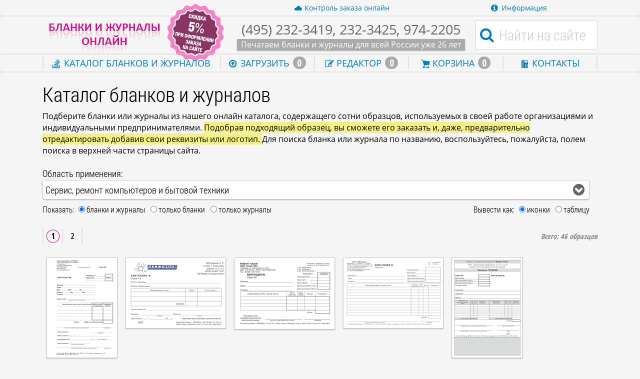

--- FILE ---
content_type: text/html; charset=utf-8
request_url: https://blank-bso.ru/catalog/servis-remont-komputerov-i-bytovoi-tekhniki/
body_size: 59280
content:
<!DOCTYPE html>
<html lang="ru">

<head>
    <meta http-equiv="X-UA-Compatible" content="IE=edge" />
    <meta http-equiv="Content-Type" content="text/html; charset=utf-8">
    <meta charset="utf-8" />
    <meta name="viewport" content="width=device-width, initial-scale=1.0">
    <meta name="format-detection" content="telephone=no">
    <meta name="author" content="Типография РИОН" />
    <meta name="keywords" content="каталог бланков; каталог журналов; бланки и журналы онлайн;сервис, ремонт компьютеров и бытовой техники;" />
    <meta name="description" content="Каталог бланков и журналов онлайн для любых видов деятельности. Подбор по параметрам. Сервис, ремонт компьютеров и бытовой техники. " />
    <meta name="phone" content="(495) 232-3425" />
    <meta name="5009" content="rion-info-yandex.ru" />
    <meta name="rion" content="f9ecd612-fb22-40cd-84b0-b61a4786b22e" />
        <meta name="robots" content="index, follow" />
            <link rel="canonical" href="https://blank-bso.ru/catalog/servis-remont-komputerov-i-bytovoi-tekhniki/" />

    <link rel="apple-touch-icon" sizes="57x57" href="/images/brand/apple-icon-57x57.png">
    <link rel="apple-touch-icon" sizes="60x60" href="/images/brand/apple-icon-60x60.png">
    <link rel="apple-touch-icon" sizes="72x72" href="/images/brand/apple-icon-72x72.png">
    <link rel="apple-touch-icon" sizes="76x76" href="/images/brand/apple-icon-76x76.png">
    <link rel="apple-touch-icon" sizes="114x114" href="/images/brand/apple-icon-114x114.png">
    <link rel="apple-touch-icon" sizes="120x120" href="/images/brand/apple-icon-120x120.png">
    <link rel="apple-touch-icon" sizes="144x144" href="/images/brand/apple-icon-144x144.png">
    <link rel="apple-touch-icon" sizes="152x152" href="/images/brand/apple-icon-152x152.png">
    <link rel="apple-touch-icon" sizes="180x180" href="/images/brand/apple-icon-180x180.png">
    <link rel="icon" type="image/png" sizes="192x192" href="/images/brand/android-icon-192x192.png">
    <link rel="icon" type="image/png" sizes="32x32" href="/images/brand/favicon-32x32.png">
    <link rel="icon" type="image/png" sizes="96x96" href="/images/brand/favicon-96x96.png">
    <link rel="icon" type="image/png" sizes="16x16" href="/images/brand/favicon-16x16.png">
    <link rel="manifest" href="/images/brand/manifest.json">
    <meta name="msapplication-TileColor" content="#ffffff">
    <meta name="msapplication-TileImage" content="/images/brand/ms-icon-144x144.png">
    <meta name="theme-color" content="#ffffff">
    <link rel="shortcut icon" href="/images/brand/favicon.ico" />
    <meta name="application-name" content="Бланки и журналы онлайн" />
    <meta name="msapplication-tooltip" content="Бланки и журналы онлайн" />


    

    

    <title>Сервис, ремонт компьютеров и бытовой техники ~ Каталог бланков и журналов ~ Бланки и журналы онлайн</title>
    <link href="//fonts.googleapis.com/css?family=Open+Sans+Condensed:700&amp;subset=cyrillic-ext" rel="stylesheet" type="text/css">

        <link href="/content/core.min.css?v=24" rel="stylesheet" />
</head>
<body>

     <!--LiveInternet counter--><script type="text/javascript">new Image().src = "//counter.yadro.ru/hit?r" + escape(document.referrer) + ((typeof(screen)===undefined)?"" : ";s"+screen.width+"*"+screen.height+"*" + (screen.colorDepth?screen.colorDepth:screen.pixelDepth)) + ";u"+escape(document.URL) +  ";" +Math.random();</script><!--/LiveInternet-->

    <header id="page-top-header">
        <div class="container" id="discount-banner-container">
            <span class="discount-banner"></span>
        </div>

        <div class="container-fluid icon-links" id="header-upper">
            <div class="container header-upper-nav">
                <ul class="row">
                    <li>
                        &nbsp;
                    </li>
                    <li>
                        &nbsp;
                    </li>
                    <li><a href="#" data-go="https://online.rion.ru/locate/?site=B&amp;rtk="><i class="rs-16 rs-cloud rs-blue"></i> Контроль заказа<span>&nbsp;онлайн</span></a></li>
                    <li><a href="#" data-go="/help/"><i class="rs-16 rs-info-sign rs-blue"></i> Информация</a></li>
                </ul>
            </div>
        </div>
        <div class="container-fluid" id="header-middle">
            <div class="container">
                <div class="row">
                    <div id="header-middle-content" class="col-12">
                        <a id="page-main-logo" href="/">
                            <img class="img-fluid" src="/Images/brand/blank-bso-logo.jpg" alt="Бланки и журналы онлайн" />
                        </a>
                        <div id="header-middle-right-content">
                                <div id="header-contacts-container">
                                    <div id="header-contacts-phones">(495) 232-3419, 232-3425, 974-2205</div>
                                    <div id="header-contacts-tag-line">Печатаем бланки и журналы для всей России уже 26 лет</div>
                                </div>

                            <form action="/search/find/" method="get" id="header-search" name="header-search">
                                <input id="Query" name="Query" type="text" class="form-control" placeholder="Найти на сайте" />
                                <button type="submit" class="btn btn-default pull-left"><i class="rs-30 rs-blue rs-search"></i></button>
                            </form>
                        </div>

                    </div>
                </div>
            </div>
        </div>

        <div class="container-fluid" id="header-lower">
            <div class="container">
                <nav class="row">
                    <ul>
                        <li class="col"><a href="/catalog/"><i class="rs-18 rs-blue rs-stackexchange"></i> Каталог <span>бланков и журналов</span></a></li>
                        <li class="col"><a href="/upload-files/"><i class="rs-18 rs-blue rs-upload1"></i> Загрузить <div class="files-indicator indicator-container"></div></a></li>
                        <li class="col"><a href="/editor/"><i class="rs-18 rs-blue rs-edit"></i> Редактор <div class="editor-indicator indicator-container"></div></a></li>
                        <li class="col"><a href="/cart/"><i class="rs-18 rs-blue rs-cart"></i> Корзина <div class="cart-indicator indicator-container"></div></a></li>
                        <li class="col"><a href="/contacts/"><i class="rs-18 rs-blue rs-phone"></i> Контакты</a></li>
                    </ul>
                </nav>
            </div>
        </div>

    </header>

    <div class="page-content">
        




<div class="container">
    <div class="row">
        <div class="col-12">
            <h1>Каталог бланков и журналов</h1>
            <p>
                Подберите бланки или журналы из нашего онлайн каталога, содержащего сотни образцов, используемых в своей работе организациями и
                индивидуальными предпринимателями. <span class="marker">
                    Подобрав подходящий образец, вы сможете его заказать и, даже, предварительно отредактировать
                    добавив свои реквизиты или логотип.
                </span>
                Для поиска бланка или журнала по названию, воспользуйтесь, пожалуйста, полем поиска в верхней части страницы сайта.
            </p>
        </div>
    </div>

    <div class="row">
        <div class="col-12">


<div class="paginated-container" data-ajax-pager="1" data-ajax-url="/catalog/fetch/">    <div class="d-none" data-ajax-param="source"
         data-save-filter="1" 
         data-ajax-value="0"></div>
        <div class="container-fluid">
            <div class="row">
                <div class="col-12 no-gutters">


<div data-pager-filter="1" class="paginator-filter" id="selection-selector" data-ajax-param="selection" data-ajax-value="servis-remont-komputerov-i-bytovoi-tekhniki" >
<div class="filter-control-container">
<style>#selection-selector .filter-options {max-height: 35rem}@media (max-width: 500px) {#selection-selector .filter-options {max-height: 70rem}}</style><div class="filter-options box-shadow">
<span class="input-container"><input type="text"/></span>
<a data-search-count="" data-search-prompt="Все области" data-ajax-param-value="" href="#" data-go="/catalog/" >Все области</a>
<a data-search-count="" data-search-prompt="Автосервис, шиномонтаж" data-ajax-param-value="avtoservis-shinomontazh" href="#" data-go="/catalog/avtoservis-shinomontazh/" >Автосервис, шиномонтаж</a>
<a data-search-count="" data-search-prompt="Автотранспорт, такси" data-ajax-param-value="avtotransport-taksi" href="#" data-go="/catalog/avtotransport-taksi/" >Автотранспорт, такси</a>
<a data-search-count="" data-search-prompt="Ателье" data-ajax-param-value="atelie" href="#" data-go="/catalog/atelie/" >Ателье</a>
<a data-search-count="" data-search-prompt="Банк" data-ajax-param-value="bank" href="#" data-go="/catalog/bank/" >Банк</a>
<a data-search-count="" data-search-prompt="Бухгалтерия, касса" data-ajax-param-value="bukhgalterija-kassa" href="#" data-go="/catalog/bukhgalterija-kassa/" >Бухгалтерия, касса</a>
<a data-search-count="" data-search-prompt="Ветеринария" data-ajax-param-value="veterinarija" href="#" data-go="/catalog/veterinarija/" >Ветеринария</a>
<a data-search-count="" data-search-prompt="Военные организации, училища" data-ajax-param-value="voennye-organizatsii-uchilisha" href="#" data-go="/catalog/voennye-organizatsii-uchilisha/" >Военные организации, училища</a>
<a data-search-count="" data-search-prompt="Газовая служба" data-ajax-param-value="gazovaya-sluzhba" href="#" data-go="/catalog/gazovaya-sluzhba/" >Газовая служба</a>
<a data-search-count="" data-search-prompt="Госучреждения" data-ajax-param-value="gosuchrezhdeniya" href="#" data-go="/catalog/gosuchrezhdeniya/" >Госучреждения</a>
<a data-search-count="" data-search-prompt="Двери" data-ajax-param-value="dveri" href="#" data-go="/catalog/dveri/" >Двери</a>
<a data-search-count="" data-search-prompt="Документооборот" data-ajax-param-value="dokumentooborot" href="#" data-go="/catalog/dokumentooborot/" >Документооборот</a>
<a data-search-count="" data-search-prompt="Железная дорога" data-ajax-param-value="zheleznaya-doroga" href="#" data-go="/catalog/zheleznaya-doroga/" >Железная дорога</a>
<a data-search-count="" data-search-prompt="ЖКХ, жилье" data-ajax-param-value="zhkh-zhilie" href="#" data-go="/catalog/zhkh-zhilie/" >ЖКХ, жилье</a>
<a data-search-count="" data-search-prompt="Кадры, охрана труда" data-ajax-param-value="kadry-okhrana-truda" href="#" data-go="/catalog/kadry-okhrana-truda/" >Кадры, охрана труда</a>
<a data-search-count="" data-search-prompt="Квитанции, наряд-заказы, бсо" data-ajax-param-value="kvitantsii-bso" href="#" data-go="/catalog/kvitantsii-bso/" >Квитанции, наряд-заказы, бсо</a>
<a data-search-count="" data-search-prompt="Лифт" data-ajax-param-value="lift" href="#" data-go="/catalog/lift/" >Лифт</a>
<a data-search-count="" data-search-prompt="Ломбард" data-ajax-param-value="lombard" href="#" data-go="/catalog/lombard/" >Ломбард</a>
<a data-search-count="" data-search-prompt="Медицина" data-ajax-param-value="miditsina" href="#" data-go="/catalog/miditsina/" >Медицина</a>
<a data-search-count="" data-search-prompt="Общепит, рестораны" data-ajax-param-value="obshepit-restorany" href="#" data-go="/catalog/obshepit-restorany/" >Общепит, рестораны</a>
<a data-search-count="" data-search-prompt="Охрана" data-ajax-param-value="okhrana" href="#" data-go="/catalog/okhrana/" >Охрана</a>
<a data-search-count="" data-search-prompt="Пенсионный фонд" data-ajax-param-value="pensionnyi-fond" href="#" data-go="/catalog/pensionnyi-fond/" >Пенсионный фонд</a>
<a data-search-count="" data-search-prompt="Почта" data-ajax-param-value="pochta" href="#" data-go="/catalog/pochta/" >Почта</a>
<a data-search-count="" data-search-prompt="Производство" data-ajax-param-value="proizvodstvo" href="#" data-go="/catalog/proizvodstvo/" >Производство</a>
<a data-search-count="" data-search-prompt="Ритуальные услуги" data-ajax-param-value="ritualnie-uslugi-kladbisha" href="#" data-go="/catalog/ritualnie-uslugi-kladbisha/" >Ритуальные услуги</a>
<a data-search-count="" data-search-prompt="Сельское хозяйство" data-ajax-param-value="selskoye-khozyistvo" href="#" data-go="/catalog/selskoye-khozyistvo/" >Сельское хозяйство</a>
<span class="current"> Сервис, ремонт компьютеров и ...</span><a data-search-count="" data-search-prompt="Склад" data-ajax-param-value="sklad" href="#" data-go="/catalog/sklad/" >Склад</a>
<a data-search-count="" data-search-prompt="Строительство" data-ajax-param-value="stroitelstvo" href="#" data-go="/catalog/stroitelstvo/" >Строительство</a>
<a data-search-count="" data-search-prompt="Таможня" data-ajax-param-value="tamozhnya" href="#" data-go="/catalog/tamozhnya/" >Таможня</a>
<a data-search-count="" data-search-prompt="Торговля" data-ajax-param-value="torgovlya" href="#" data-go="/catalog/torgovlya/" >Торговля</a>
<a data-search-count="" data-search-prompt="Химчистка" data-ajax-param-value="khimchistka" href="#" data-go="/catalog/khimchistka/" >Химчистка</a>
<a data-search-count="" data-search-prompt="Школы, кружки, образование" data-ajax-param-value="shkoly-kruzhki-obrazovanie" href="#" data-go="/catalog/shkoly-kruzhki-obrazovanie/" >Школы, кружки, образование</a>
<a data-search-count="" data-search-prompt="Юристы, адвокаты, нотариусы" data-ajax-param-value="uristy-advokaty-notariusy" href="#" data-go="/catalog/uristy-advokaty-notariusy/" >Юристы, адвокаты, нотариусы</a>
</div><!--/.filter-options-->
<div class="filter-prompt">Область применения:</div>
<div class="filter-control">
<span class="current-value-prompt">Сервис, ремонт компьютеров и бытовой техники</span><i class="selector-indicator rs-27 rs-gray rs-chevron-sign-down"></i></div><!--/.filter-control-->
</div><!--/.filter-control-container-->
</div><!--/.paginator filter-->

                </div>
                <div id="job-kind-switcher"
                     class="col-12 mt-2 pr-3 no-gutters">
                    <div class="d-inline-block" data-ajax-param="jobsKind"
                         data-ajax-value="0">

                        Показать: &nbsp;
                        <input type="radio" data-go="#" data-ajax-param-value="0" name="job-kind" id="job-kind-0" value="0"
                               checked />
                        <label class="mr-2" for="job-kind-0">бланки и журналы</label>

                        <input type="radio" data-go="#" data-ajax-param-value="1" name="job-kind" id="job-kind-1" value="1"
                                />
                        <label class="mr-2" for="job-kind-1">только бланки</label>

                        <input type="radio" data-go="#" data-ajax-param-value="2" name="job-kind" id="job-kind-2" value="2"
                                />
                        <label for="job-kind-2">только журналы</label>
                    </div>

                    <div class="d-inline-block ml-2" data-ajax-param="listKind"
                         data-ajax-value="0">
                        Вывести как: &nbsp;
                        <input type="radio" data-go="#" data-ajax-param-value="0" name="list-kind" id="list-kind-0" value="0"
                               checked />
                        <label class="mr-2" for="list-kind-0">иконки</label>

                        <input type="radio" data-go="#" data-ajax-param-value="1" name="list-kind" id="list-kind-1" value="1"
                                />
                        <label for="list-kind-1">таблицу</label>
                    </div>
                </div>
                <div>

                </div>
                <div class="col-12 no-gutters">



                </div>
            </div>
        </div>


<div class="paginator" data-ajax-param="page" data-ajax-value="1">
<div class="pages-links">
<span class="current first">1</span>
<a data-ajax-param-value="2"  href="/catalog/servis-remont-komputerov-i-bytovoi-tekhniki/2/" >2</a>
</div>
 <div class="total-results">Всего: <b>46</b> образцов</div>
</div><!--/.paginator-->
            <div class="jobs-list-page-items-container">

    <div class="image-ancor-item">
            <span>
                <a data-go="/bs0056/?s=0&a=&p=1&l=servis-remont-komputerov-i-bytovoi-tekhniki&k=0&f="
                   href="/bs0056/"
                   class="box-shadow item-image image-preload-container"
                  data-toggle="tooltip" 
                   data-margin="8"
                   style="margin:8px"
                   title=" BS0056: Квитанция по техническому обслуживанию Квитанция технического обслуживания выпущена для оказания услуг по монтажу, ремонту и техническому обслуживанию приборов и ...">
                    <span style="width:140px; height:199px" class="image-preload-placeholder job-preload-placeholder">
                        <img class="feature-image" src="/images/samples/i-bso0056f1.jpg" alt="Квитанция по техническому обслуживанию" />                        
                    </span>
                </a>
            </span>

    </div><!--/.image-ancor-item-->

    <div class="image-ancor-item">
            <span>
                <a data-go="/bs0045/?s=0&a=&p=1&l=servis-remont-komputerov-i-bytovoi-tekhniki&k=0&f="
                   href="/bs0045/"
                   class="box-shadow item-image image-preload-container"
                  data-toggle="tooltip" 
                   data-margin="8"
                   style="margin:8px"
                   title=" BS0045: Квитанция на ремонт оборудования Квитанция на ремонт оборудования выпущен для оказания услуг населению по ремонту бытовой техники: телефонов, ноутбуков, игровых ...">
                    <span style="width:199px; height:140px" class="image-preload-placeholder job-preload-placeholder">
                        <img class="feature-image" src="/images/samples/i-bso0045f1.jpg" alt="Квитанция на ремонт  оборудования" />                        
                    </span>
                </a>
            </span>

    </div><!--/.image-ancor-item-->

    <div class="image-ancor-item">
            <span>
                <a data-go="/bs0043/?s=0&a=&p=1&l=servis-remont-komputerov-i-bytovoi-tekhniki&k=0&f="
                   href="/bs0043/"
                   class="box-shadow item-image image-preload-container"
                  data-toggle="tooltip" 
                   data-margin="8"
                   style="margin:8px"
                   title=" BS0043: Квитанция на ремонт часов Квитанция ремонт часов выпущена для предоставления ремонтных и гарантийных работ. изготовлена на самокопирующейся бумаге &#171;REACTO&#187;, ...">
                    <span style="width:200px; height:142px" class="image-preload-placeholder job-preload-placeholder">
                        <img class="feature-image" src="/images/samples/i-bso0043f1.jpg" alt="Квитанция на ремонт часов" />                        
                    </span>
                </a>
            </span>

    </div><!--/.image-ancor-item-->

    <div class="image-ancor-item">
            <span>
                <a data-go="/bs0030/?s=0&a=&p=1&l=servis-remont-komputerov-i-bytovoi-tekhniki&k=0&f="
                   href="/bs0030/"
                   class="box-shadow item-image image-preload-container"
                  data-toggle="tooltip" 
                   data-margin="8"
                   style="margin:8px"
                   title=" BS0030: Квитанция климатического оборудования выпущена для оказания услуг по отоплению, вентиляции, кондиционирование, проектированию. изготовлена на самокопирующейся ...">
                    <span style="width:199px; height:140px" class="image-preload-placeholder job-preload-placeholder">
                        <img class="feature-image" src="/images/samples/i-bso0030f1.jpg" alt="Квитанция климатического оборудования" />                        
                    </span>
                </a>
            </span>

    </div><!--/.image-ancor-item-->

    <div class="image-ancor-item">
            <span>
                <a data-go="/bs0023/?s=0&a=&p=1&l=servis-remont-komputerov-i-bytovoi-tekhniki&k=0&f="
                   href="/bs0023/"
                   class="box-shadow item-image image-preload-container"
                  data-toggle="tooltip" 
                   data-margin="8"
                   style="margin:8px"
                   title=" BS0023: Квитанция ремонтных работ с гарантийном талоном выпущена для оказания услуг ремонта гражданам. изготовленa на самокопирующейся бумаге &#171;REACTO&#187;, немецкого ...">
                    <span style="width:140px; height:199px" class="image-preload-placeholder job-preload-placeholder">
                        <img class="feature-image" src="/images/samples/i-bso0023f1.jpg" alt="Квитанция ремонтных работ с гарантийном талоном" />                        
                    </span>
                </a>
            </span>

    </div><!--/.image-ancor-item-->

    <div class="image-ancor-item">
            <span>
                <a data-go="/bs1095/?s=0&a=&p=1&l=servis-remont-komputerov-i-bytovoi-tekhniki&k=0&f="
                   href="/bs1095/"
                   class="box-shadow item-image image-preload-container"
                  data-toggle="tooltip" 
                   data-margin="8"
                   style="margin:8px"
                   title="BS1095: Акт выполненных работ ">
                    <span style="width:141px; height:200px" class="image-preload-placeholder job-preload-placeholder">
                        <img class="feature-image" src="/images/samples/i-bso1095f1.jpg" alt="Акт выполненных работ" />                        
                    </span>
                </a>
            </span>

    </div><!--/.image-ancor-item-->

    <div class="image-ancor-item">
            <span>
                <a data-go="/bs1096/?s=0&a=&p=1&l=servis-remont-komputerov-i-bytovoi-tekhniki&k=0&f="
                   href="/bs1096/"
                   class="box-shadow item-image image-preload-container"
                  data-toggle="tooltip" 
                   data-margin="8"
                   style="margin:8px"
                   title="BS1096: Акт гарантийного ремонта  ">
                    <span style="width:145px; height:199px" class="image-preload-placeholder job-preload-placeholder">
                        <img class="feature-image" src="/images/samples/i-bso1096f1.jpg" alt="Акт гарантийного ремонта " />                        
                    </span>
                </a>
            </span>

    </div><!--/.image-ancor-item-->

    <div class="image-ancor-item">
            <span>
                <a data-go="/bs1099/?s=0&a=&p=1&l=servis-remont-komputerov-i-bytovoi-tekhniki&k=0&f="
                   href="/bs1099/"
                   class="box-shadow item-image image-preload-container"
                  data-toggle="tooltip" 
                   data-margin="8"
                   style="margin:8px"
                   title="BS1099: Акт о выполненной работе ">
                    <span style="width:141px; height:200px" class="image-preload-placeholder job-preload-placeholder">
                        <img class="feature-image" src="/images/samples/i-bso1099f1.jpg" alt="Акт о выполненной работе" />                        
                    </span>
                </a>
            </span>

    </div><!--/.image-ancor-item-->

    <div class="image-ancor-item">
            <span>
                <a data-go="/bs1101/?s=0&a=&p=1&l=servis-remont-komputerov-i-bytovoi-tekhniki&k=0&f="
                   href="/bs1101/"
                   class="box-shadow item-image image-preload-container"
                  data-toggle="tooltip" 
                   data-margin="8"
                   style="margin:8px"
                   title="BS1101: Акт приема оборудования на ремонт ">
                    <span style="width:141px; height:200px" class="image-preload-placeholder job-preload-placeholder">
                        <img class="feature-image" src="/images/samples/i-bso1101f1.jpg" alt="Акт приема оборудования на ремонт" />                        
                    </span>
                </a>
            </span>

    </div><!--/.image-ancor-item-->

    <div class="image-ancor-item">
            <span>
                <a data-go="/bs1103/?s=0&a=&p=1&l=servis-remont-komputerov-i-bytovoi-tekhniki&k=0&f="
                   href="/bs1103/"
                   class="box-shadow item-image image-preload-container"
                  data-toggle="tooltip" 
                   data-margin="8"
                   style="margin:8px"
                   title="BS1103: Акт приема-передачи оборудования в ремонт ">
                    <span style="width:199px; height:140px" class="image-preload-placeholder job-preload-placeholder">
                        <img class="feature-image" src="/images/samples/i-bso1103f1.jpg" alt="Акт приема-передачи оборудования в ремонт" />                        
                    </span>
                </a>
            </span>

    </div><!--/.image-ancor-item-->

    <div class="image-ancor-item">
            <span>
                <a data-go="/bs0749/?s=0&a=&p=1&l=servis-remont-komputerov-i-bytovoi-tekhniki&k=0&f="
                   href="/bs0749/"
                   class="box-shadow item-image image-preload-container"
                  data-toggle="tooltip" 
                   data-margin="8"
                   style="margin:8px"
                   title=" BS0749: Квитанция - консультации по использованию компьютерной техники БСО &#39;&#39; был разработан для использования для оформления расчета без использования ККМ за услуги по ...">
                    <span style="width:200px; height:141px" class="image-preload-placeholder job-preload-placeholder">
                        <img class="feature-image" src="/images/samples/i-bso0749f1.jpg" alt="Квитанция - консультации по использованию компьютерной техники" />                        
                    </span>
                </a>
            </span>

    </div><!--/.image-ancor-item-->

    <div class="image-ancor-item">
            <span>
                <a data-go="/bs0756/?s=0&a=&p=1&l=servis-remont-komputerov-i-bytovoi-tekhniki&k=0&f="
                   href="/bs0756/"
                   class="box-shadow item-image image-preload-container"
                  data-toggle="tooltip" 
                   data-margin="8"
                   style="margin:8px"
                   title=" BS0756: Квитанция - ремонт бытовой техники Бланк строгой отчетности &#39;&#39; применяется для оформления расчета без использования ККМ за услуги бытового ремонта. Бланк ...">
                    <span style="width:200px; height:140px" class="image-preload-placeholder job-preload-placeholder">
                        <img class="feature-image" src="/images/samples/i-bso0756f1.jpg" alt="Квитанция - ремонт бытовой техники" />                        
                    </span>
                </a>
            </span>

    </div><!--/.image-ancor-item-->

    <div class="image-ancor-item">
            <span>
                <a data-go="/bs0294/?s=0&a=&p=1&l=servis-remont-komputerov-i-bytovoi-tekhniki&k=0&f="
                   href="/bs0294/"
                   class="box-shadow item-image image-preload-container"
                  data-toggle="tooltip" 
                   data-margin="8"
                   style="margin:8px"
                   title=" BS0294: Квитанция - сервисные работы БСО &#171;&#187; выпущен для организации расчетов в следующих видах деятельности - сервисный центр. Типовая форма - квитанция. Для изготовления ...">
                    <span style="width:141px; height:199px" class="image-preload-placeholder job-preload-placeholder">
                        <img class="feature-image" src="/images/samples/i-bso0294f1.jpg" alt="Квитанция - сервисные работы" />                        
                    </span>
                </a>
            </span>

    </div><!--/.image-ancor-item-->

    <div class="image-ancor-item">
            <span>
                <a data-go="/bs0287/?s=0&a=&p=1&l=servis-remont-komputerov-i-bytovoi-tekhniki&k=0&f="
                   href="/bs0287/"
                   class="box-shadow item-image image-preload-container"
                  data-toggle="tooltip" 
                   data-margin="8"
                   style="margin:8px"
                   title=" BS0287: Квитанция - сервисный центр Бланк строгой отчетности &#171;&#187; отпечатан для выполнения учета предприятиями при оказании услуг сервисными центрами. При печати данного ...">
                    <span style="width:200px; height:142px" class="image-preload-placeholder job-preload-placeholder">
                        <img class="feature-image" src="/images/samples/i-bso0287f1.jpg" alt="Квитанция - сервисный центр" />                        
                    </span>
                </a>
            </span>

    </div><!--/.image-ancor-item-->

    <div class="image-ancor-item">
            <span>
                <a data-go="/bs0314/?s=0&a=&p=1&l=servis-remont-komputerov-i-bytovoi-tekhniki&k=0&f="
                   href="/bs0314/"
                   class="box-shadow item-image image-preload-container"
                  data-toggle="tooltip" 
                   data-margin="8"
                   style="margin:8px"
                   title=" BS0314: Квитанция - сервисный центр Бланк строгой отчетности &#171;&#187; выпущен для проведения расчетов без использования кассового аппарата при оказании услуг в областях ...">
                    <span style="width:200px; height:142px" class="image-preload-placeholder job-preload-placeholder">
                        <img class="feature-image" src="/images/samples/i-bso0314f1.jpg" alt="Квитанция - сервисный центр" />                        
                    </span>
                </a>
            </span>

    </div><!--/.image-ancor-item-->

    <div class="image-ancor-item">
            <span>
                <a data-go="/bs0498/?s=0&a=&p=1&l=servis-remont-komputerov-i-bytovoi-tekhniki&k=0&f="
                   href="/bs0498/"
                   class="box-shadow item-image image-preload-container"
                  data-toggle="tooltip" 
                   data-margin="8"
                   style="margin:8px"
                   title=" BS0498: Квитанция для расчетов за обслуживание компьютеров Бланк строгой отчетности &#39;Квитанция для расчетогв за обслуживание компьютеров&#39; был разработан для организаций ...">
                    <span style="width:140px; height:200px" class="image-preload-placeholder job-preload-placeholder">
                        <img class="feature-image" src="/images/samples/i-bso0498f1.jpg" alt="Квитанция для расчетов за обслуживание компьютеров" />                        
                    </span>
                </a>
            </span>

    </div><!--/.image-ancor-item-->

    <div class="image-ancor-item">
            <span>
                <a data-go="/bs0725/?s=0&a=&p=1&l=servis-remont-komputerov-i-bytovoi-tekhniki&k=0&f="
                   href="/bs0725/"
                   class="box-shadow item-image image-preload-container"
                  data-toggle="tooltip" 
                   data-margin="8"
                   style="margin:8px"
                   title=" BS0725: Квитанция за ремонт ноутбуков Бланк строгой отчетности &#39;&#39; используется при расчетах за услуги по настройке или ремонту компьютеров. Бланк разработан заказчиком ...">
                    <span style="width:141px; height:199px" class="image-preload-placeholder job-preload-placeholder">
                        <img class="feature-image" src="/images/samples/i-bso0725f1.jpg" alt="Квитанция за ремонт ноутбуков" />                        
                    </span>
                </a>
            </span>

    </div><!--/.image-ancor-item-->

    <div class="image-ancor-item">
            <span>
                <a data-go="/bs0643/?s=0&a=&p=1&l=servis-remont-komputerov-i-bytovoi-tekhniki&k=0&f="
                   href="/bs0643/"
                   class="box-shadow item-image image-preload-container"
                  data-toggle="tooltip" 
                   data-margin="8"
                   style="margin:8px"
                   title=" BS0643: Квитанция за ремонт сантехники Бланк строгой отчетности &#39;&#39; отпечатан для применения в деятельности организаций и ИП когда необходимо оформить расчет без ...">
                    <span style="width:200px; height:141px" class="image-preload-placeholder job-preload-placeholder">
                        <img class="feature-image" src="/images/samples/i-bso0643f1.jpg" alt="Квитанция за ремонт сантехники" />                        
                    </span>
                </a>
            </span>

    </div><!--/.image-ancor-item-->

    <div class="image-ancor-item">
            <span>
                <a data-go="/bs0590/?s=0&a=&p=1&l=servis-remont-komputerov-i-bytovoi-tekhniki&k=0&f="
                   href="/bs0590/"
                   class="box-shadow item-image image-preload-container"
                  data-toggle="tooltip" 
                   data-margin="8"
                   style="margin:8px"
                   title=" BS0590: Квитанция за ремонтные работы Бланк строгой отчетности &#39;&#39; используется для оформления расчета за услуги бытового ремонта. Форма разработана заказчиком ...">
                    <span style="width:200px; height:141px" class="image-preload-placeholder job-preload-placeholder">
                        <img class="feature-image" src="/images/samples/i-bso0590f1.jpg" alt="Квитанция за ремонтные работы" />                        
                    </span>
                </a>
            </span>

    </div><!--/.image-ancor-item-->

    <div class="image-ancor-item">
            <span>
                <a data-go="/bs0774/?s=0&a=&p=1&l=servis-remont-komputerov-i-bytovoi-tekhniki&k=0&f="
                   href="/bs0774/"
                   class="box-shadow item-image image-preload-container"
                  data-toggle="tooltip" 
                   data-margin="8"
                   style="margin:8px"
                   title=" BS0774: Квитанция за услуги бытового ремонта Бланк строгой отчетности &#39;&#39; используется для оформления расчета за услуги бытового ремонта. Бланк разработан заказчиком ...">
                    <span style="width:200px; height:140px" class="image-preload-placeholder job-preload-placeholder">
                        <img class="feature-image" src="/images/samples/i-bso0774f1.jpg" alt="Квитанция за услуги бытового ремонта" />                        
                    </span>
                </a>
            </span>

    </div><!--/.image-ancor-item-->

    <div class="image-ancor-item">
            <span>
                <a data-go="/bs0675/?s=0&a=&p=1&l=servis-remont-komputerov-i-bytovoi-tekhniki&k=0&f="
                   href="/bs0675/"
                   class="box-shadow item-image image-preload-container"
                  data-toggle="tooltip" 
                   data-margin="8"
                   style="margin:8px"
                   title=" BS0675: Квитанция за услуги ремонта, регулировки БСО &#39;&#39; отпечатан для применения в деятельности организаций и ИП когда необходимо оформить расчет за выполненный бытовой ...">
                    <span style="width:200px; height:140px" class="image-preload-placeholder job-preload-placeholder">
                        <img class="feature-image" src="/images/samples/i-bso0675f1.jpg" alt="Квитанция за услуги ремонта, регулировки" />                        
                    </span>
                </a>
            </span>

    </div><!--/.image-ancor-item-->

    <div class="image-ancor-item">
            <span>
                <a data-go="/bs0837/?s=0&a=&p=1&l=servis-remont-komputerov-i-bytovoi-tekhniki&k=0&f="
                   href="/bs0837/"
                   class="box-shadow item-image image-preload-container"
                  data-toggle="tooltip" 
                   data-margin="8"
                   style="margin:8px"
                   title=" BS0837: Квитанция и договор на оказание компьютерной помощи Бланк строгой отчетности &#39;&#39; был разработан для организаций и ИП когда необходимо оформить расчет за ...">
                    <span style="width:141px; height:199px" class="image-preload-placeholder job-preload-placeholder">
                        <img class="feature-image" src="/images/samples/i-bso0837f1.jpg" alt="Квитанция и договор на оказание компьютерной помощи" />                        
                    </span>
                </a>
            </span>

    </div><!--/.image-ancor-item-->

    <div class="image-ancor-item">
            <span>
                <a data-go="/bs0866/?s=0&a=&p=1&l=servis-remont-komputerov-i-bytovoi-tekhniki&k=0&f="
                   href="/bs0866/"
                   class="box-shadow item-image image-preload-container"
                  data-toggle="tooltip" 
                   data-margin="8"
                   style="margin:8px"
                   title=" BS0866: Квитанция на выполнение бытовых работ БСО &#39;&#39; был разработан для индивидуальных предпринимателей или организаций когда необходимо оформить расчет за выполненный ...">
                    <span style="width:200px; height:140px" class="image-preload-placeholder job-preload-placeholder">
                        <img class="feature-image" src="/images/samples/i-bso0866f1.jpg" alt="Квитанция на выполнение бытовых работ" />                        
                    </span>
                </a>
            </span>

    </div><!--/.image-ancor-item-->

    <div class="image-ancor-item">
            <span>
                <a data-go="/bs1041/?s=0&a=&p=1&l=servis-remont-komputerov-i-bytovoi-tekhniki&k=0&f="
                   href="/bs1041/"
                   class="box-shadow item-image image-preload-container"
                  data-toggle="tooltip" 
                   data-margin="8"
                   style="margin:8px"
                   title="BS1041: Квитанция на прием часов в ремонт ">
                    <span style="width:140px; height:199px" class="image-preload-placeholder job-preload-placeholder">
                        <img class="feature-image" src="/images/samples/i-bso1041f1.jpg" alt="Квитанция на прием часов в ремонт" />                        
                    </span>
                </a>
            </span>

    </div><!--/.image-ancor-item-->

    <div class="image-ancor-item">
            <span>
                <a data-go="/bs0678/?s=0&a=&p=1&l=servis-remont-komputerov-i-bytovoi-tekhniki&k=0&f="
                   href="/bs0678/"
                   class="box-shadow item-image image-preload-container"
                  data-toggle="tooltip" 
                   data-margin="8"
                   style="margin:8px"
                   title=" BS0678: Квитанция на ремонт бытовой техники БСО &#39;&#39; применяется для оформления расчета за услуги бытового ремонта. Графы и поля БСО определены заказчиком самостоятельно в ...">
                    <span style="width:140px; height:200px" class="image-preload-placeholder job-preload-placeholder">
                        <img class="feature-image" src="/images/samples/i-bso0678f1.jpg" alt="Квитанция на ремонт бытовой техники" />                        
                    </span>
                </a>
            </span>

    </div><!--/.image-ancor-item-->

    <div class="image-ancor-item">
            <span>
                <a data-go="/bs0301/?s=0&a=&p=1&l=servis-remont-komputerov-i-bytovoi-tekhniki&k=0&f="
                   href="/bs0301/"
                   class="box-shadow item-image image-preload-container"
                  data-toggle="tooltip" 
                   data-margin="8"
                   style="margin:8px"
                   title=" BS0301: Квитанция-договор Бланк &#171;&#187; изготовлен для организации учета организациями при выполнении работ в следующих областях деятельности - бытовой ремонт. Типовая форма ...">
                    <span style="width:200px; height:141px" class="image-preload-placeholder job-preload-placeholder">
                        <img class="feature-image" src="/images/samples/i-bso0301f1.jpg" alt="Квитанция-договор" />                        
                    </span>
                </a>
            </span>

    </div><!--/.image-ancor-item-->

    <div class="image-ancor-item">
            <span>
                <a data-go="/bs0257/?s=0&a=&p=1&l=servis-remont-komputerov-i-bytovoi-tekhniki&k=0&f="
                   href="/bs0257/"
                   class="box-shadow item-image image-preload-container"
                  data-toggle="tooltip" 
                   data-margin="8"
                   style="margin:8px"
                   title=" BS0257: Квитанция-договор - бытовой ремонт Бланк строгой отчетности &#171;&#187; выпущен для финансовых расчетов при оказании услуг в видах деятельности - другие. Изделие ...">
                    <span style="width:141px; height:200px" class="image-preload-placeholder job-preload-placeholder">
                        <img class="feature-image" src="/images/samples/i-bso0257f1.jpg" alt="Квитанция-договор - бытовой ремонт" />                        
                    </span>
                </a>
            </span>

    </div><!--/.image-ancor-item-->

    <div class="image-ancor-item">
            <span>
                <a data-go="/bs0826/?s=0&a=&p=1&l=servis-remont-komputerov-i-bytovoi-tekhniki&k=0&f="
                   href="/bs0826/"
                   class="box-shadow item-image image-preload-container"
                  data-toggle="tooltip" 
                   data-margin="8"
                   style="margin:8px"
                   title=" BS0826: Квитанция-договор - изготовление дверей БСО &#39;&#39; используется для оформления расчета без использования ККМ за выполненный бытовой ремонт. Бланк разработан ...">
                    <span style="width:94px; height:199px" class="image-preload-placeholder job-preload-placeholder">
                        <img class="feature-image" src="/images/samples/i-bso0826f1.jpg" alt="Квитанция-договор - изготовление дверей" />                        
                    </span>
                </a>
            </span>

    </div><!--/.image-ancor-item-->

    <div class="image-ancor-item">
            <span>
                <a data-go="/bs0220/?s=0&a=&p=1&l=servis-remont-komputerov-i-bytovoi-tekhniki&k=0&f="
                   href="/bs0220/"
                   class="box-shadow item-image image-preload-container"
                  data-toggle="tooltip" 
                   data-margin="8"
                   style="margin:8px"
                   title=" BS0220: Квитанция-договор - компьютерная помощь Бланк &#171;&#187; выпущен для организации расчетов при выполнении работ в областях деятельности - компьютерные услуги. Изделие ...">
                    <span style="width:141px; height:200px" class="image-preload-placeholder job-preload-placeholder">
                        <img class="feature-image" src="/images/samples/i-bso0220f1.jpg" alt="Квитанция-договор - компьютерная помощь" />                        
                    </span>
                </a>
            </span>

    </div><!--/.image-ancor-item-->

    <div class="image-ancor-item">
            <span>
                <a data-go="/bs0520/?s=0&a=&p=1&l=servis-remont-komputerov-i-bytovoi-tekhniki&k=0&f="
                   href="/bs0520/"
                   class="box-shadow item-image image-preload-container"
                  data-toggle="tooltip" 
                   data-margin="8"
                   style="margin:8px"
                   title=" BS0520: Квитанция-договор - обслуживание компьютеров Бланк строгой отчетности &#39;&#39; используется при расчетах без использования ККМ за компьютерные услуги. Графы и поля БСО ...">
                    <span style="width:141px; height:199px" class="image-preload-placeholder job-preload-placeholder">
                        <img class="feature-image" src="/images/samples/i-bso0520f1.jpg" alt="Квитанция-договор - обслуживание компьютеров" />                        
                    </span>
                </a>
            </span>

    </div><!--/.image-ancor-item-->

    <div class="image-ancor-item">
            <span>
                <a data-go="/bs0808/?s=0&a=&p=1&l=servis-remont-komputerov-i-bytovoi-tekhniki&k=0&f="
                   href="/bs0808/"
                   class="box-shadow item-image image-preload-container"
                  data-toggle="tooltip" 
                   data-margin="8"
                   style="margin:8px"
                   title=" BS0808: Квитанция-договор - установка телекоммуникационного оборудования Бланк строгой отчетности &#39;&#39; требуется в работе организаций когда необходимо оформить расчет за ...">
                    <span style="width:141px; height:199px" class="image-preload-placeholder job-preload-placeholder">
                        <img class="feature-image" src="/images/samples/i-bso0808f1.jpg" alt="Квитанция-договор - установка телекоммуникационного оборудования" />                        
                    </span>
                </a>
            </span>

    </div><!--/.image-ancor-item-->

    <div class="image-ancor-item">
            <span>
                <a data-go="/bs0637/?s=0&a=&p=1&l=servis-remont-komputerov-i-bytovoi-tekhniki&k=0&f="
                   href="/bs0637/"
                   class="box-shadow item-image image-preload-container"
                  data-toggle="tooltip" 
                   data-margin="8"
                   style="margin:8px"
                   title=" BS0637: Квитанция-договор ремонт бытовых электро изделий БСО &#39;&#39; используется для оформления расчета без использования ККМ за выполненный бытовой ремонт. Графы и поля БСО ...">
                    <span style="width:200px; height:140px" class="image-preload-placeholder job-preload-placeholder">
                        <img class="feature-image" src="/images/samples/i-bso0637f1.jpg" alt="Квитанция-договор ремонт бытовых электро изделий" />                        
                    </span>
                </a>
            </span>

    </div><!--/.image-ancor-item-->
            </div><!--/.jobs-list-page-items-container-->
        <div class="request-overlay">
            <div class="bars-loader">
                <div class="rect1"></div>
                <div class="rect2"></div>
                <div class="rect3"></div>
                <div class="rect4"></div>
                <div class="rect5"></div>
            </div>
        </div>
</div><!--/jobs page-->
        </div>
    </div>

    <div class="row">
        <h2 class="col-12 mt-4">Не нашли нужной формы бланка или журнала?</h2>
        <div class="col-12">
            <p>Отправьте нам ваши материалы в любом виде и мы подготовим макет и отпечатаем тираж нужных вам бланков и журналов.</p>
            <a href="/upload-files/" class="btn btn-shaded"><i class="rs-20 rs-upload1 rs-white"></i>Загрузить свои материалы</a>
        </div>

    </div>

    <div class="row">
        <h2 class="col-12 mt-4">Размещая заказ в нашей типографии, вы получаете:</h2>
        <div class="col-sm-3 col-6 mb-2">
            <p class="catalog-benefit box-shadow wavy-background-blue"><i class="rs-40 rs-print"></i>Быструю и качественную печать на современном оборудованиее</p>
        </div>
        <div class="col-sm-3 col-6 mb-2">
            <p class="catalog-benefit box-shadow wavy-background-blue"><i class="rs-40 rs-cogs"></i>Нумерацию, перфорацию, прошивку и другие отделочные операции</p>
        </div>
        <div class="col-sm-3 col-6 mb-2">
            <p class="catalog-benefit box-shadow wavy-background-blue"><i class="rs-40 rs-edit-barcode-2d"></i>Возможность персонализации и нанесения индивидуальных штрих-кодов</p>
        </div>
        <div class="col-sm-3 col-6 mb-2">
            <p class="catalog-benefit box-shadow wavy-background-blue"><i class="rs-40 rs-location"></i>Доступную доставку готовой продукции по России на пункты выдачи</p>
        </div>
    </div>

    <div class="row">
        <h2 class="col-12 mt-4">Мы печатаем любую полиграфию</h2>
        <div class="col-12">
            <p>Наша типография оснащена современным печатным и отделочным оборудованием предназначенным для изготовления широкого спектра полиграфической продукции.
            Посетите, пожалуйста, наш сайт <a href="https://www.rion.ru">www.rion.ru</a> с подробной информацией и большим количеством образцов.</p>
        </div>

    </div>

</div>



    </div>

    <footer>
        <div class="container-fluid">
            <div class="footer-background">
                <div class="container">
                    <div class="row">

                        <div class="col-sm-7 col-xs-12">
                            <div class="legal-refs">
                                <a target="_blank" href="https://www.rion.ru">&copy; 1999-2026 Типография РИОН ~ Вся полиграфия для Вашего бизнеса</a>
                            </div>
                            <span class="legal-refs legal-refs-col mr-3">
                                <a href="#" data-go="/help/">Условия оказания полиграфических услуг</a> <br />
                                <a href="#" data-go="/help/policy/">Политика обработки данных</a> |
                                <a href="#" data-go="/sitemap/">Карта сайта</a>
                            </span>

                          
                        </div>

                    </div>
                    </div>
            </div>
            
        </div>
    </footer>

    

            <!--googleoff: index-->
            <!--noindex-->
            <!--/noindex-->
            <!--googleon: index-->
            <script type="text/javascript" src="/Scripts/vendor.core.bundle.min.js"></script>
            <script type="text/javascript" src="/Scripts/vendor.extra.bundle.min.js"></script>
            <script type="text/javascript" src="/content/min/vendor.js?v=24"></script>
            <script type="text/javascript" src="/content/min/common.js?v=24"></script>
<div class="counterLogo"><!--LiveInternet logo--><a href="#" data-go="http://www.liveinternet.ru/click" target="_blank"><img src="//counter.yadro.ru/logo?44.1" width="31" height="31" alt="" title="LiveInternet"/></a><!--/LiveInternet--></div><!-- Yandex.Metrika counter -->
<script type='text/javascript' >
   (function(m,e,t,r,i,k,a){m[i]=m[i]||function(){(m[i].a=m[i].a||[]).push(arguments)};
   m[i].l=1*new Date();k=e.createElement(t),a=e.getElementsByTagName(t)[0],k.async=1,k.src=r,a.parentNode.insertBefore(k,a)})
   (window, document, 'script', 'https://mc.yandex.ru/metrika/tag.js', 'ym');

   ym(16139143, 'init', {
        clickmap:true,
        trackLinks:true,
        accurateTrackBounce:true
   });
</script>
<noscript><div><img src= 'https://mc.yandex.ru/watch/16139143' style ='position:absolute; left:-9999px;' alt='' /></div></noscript>
<!-- /Yandex.Metrika counter --></body>
</html>

--- FILE ---
content_type: text/css
request_url: https://blank-bso.ru/content/core.min.css?v=24
body_size: 313757
content:
@charset "UTF-8";@import url(../Scripts/dropzone/basic.css);@import url(../Scripts/dropzone/dropzone.css);@font-face{font-family:'RS';src:url("fonts/rc300.eot?");src:url("fonts/rc300.eot?#iefix") format("embedded-opentype"),url("fonts/rc300.ttf") format("truetype");font-weight:normal;font-style:normal}@font-face{font-family:'RS';src:url("[data-uri]") format("woff");font-weight:normal;font-style:normal}@font-face{font-family:'OS';src:url("fonts/os400.eot?");src:url("fonts/os400.eot?#iefix") format("embedded-opentype"),url("fonts/os400.ttf") format("truetype");font-weight:normal;font-style:normal}@font-face{font-family:'OS';src:url("[data-uri]") format("woff");font-weight:normal;font-style:normal}@font-face{font-family:'OS';src:url("fonts/os400i.eot?");src:url("fonts/os400i.eot?#iefix") format("embedded-opentype"),url("fonts/os400i.woff") format("woff"),url("fonts/os400i.ttf") format("truetype");font-weight:normal;font-style:italic}@font-face{font-family:'OS';src:url("fonts/os700.eot?");src:url("fonts/os700.eot?#iefix") format("embedded-opentype"),url("fonts/os700.woff") format("woff"),url("fonts/os700.ttf") format("truetype");font-weight:bold;font-style:normal}@font-face{font-family:'OS';src:url("fonts/os700i.eot?");src:url("fonts/os700i.eot?#iefix") format("embedded-opentype"),url("fonts/os700i.woff") format("woff"),url("fonts/os700i.ttf") format("truetype");font-weight:bold;font-style:italic}@font-face{font-family:'rion-sprites';src:url("fonts/rion-sprites.eot?ggn37y");src:url("fonts/rion-sprites.eot?ggn37y#iefix") format("embedded-opentype"),url("fonts/rion-sprites.ttf?ggn37y") format("truetype");font-weight:normal;font-style:normal}@font-face{font-family:'rion-sprites';src:url([data-uri]) format("woff2"),url([data-uri]) format("woff");font-weight:normal;font-style:normal}[class^="rs-"],[class*=" rs-"]{display:inline-block;font-family:'rion-sprites' !important;speak:none;font-style:normal;font-weight:normal;font-variant:normal;text-transform:none;line-height:1;-webkit-font-smoothing:antialiased;-moz-osx-font-smoothing:grayscale}.rs-chevron-left{position:relative;left:-1px;top:1px}.rs-chevron-right{position:relative;top:1px}.rs-chevron-up{position:relative;top:-2px}.rs-vk{position:relative;top:-1px}.rs-16{font-size:16px}.rs-17{font-size:17px}.rs-18{font-size:18px}.rs-19{font-size:19px;display:inline-block}.rs-20{font-size:20px}.rs-21{font-size:21px}.rs-22{font-size:22px}.rs-23{font-size:23px}.rs-24{font-size:24px}.rs-25{font-size:25px}.rs-26{font-size:26px}.rs-27{font-size:27px}.rs-30{font-size:30px}.rs-31{font-size:31px}.rs-32{font-size:32px}.rs-33{font-size:33px}.rs-34{font-size:34px}.rs-35{font-size:35px}.rs-36{font-size:36px}.rs-37{font-size:37px}.rs-38{font-size:38px}.rs-39{font-size:39px}.rs-40{font-size:30px}.rs-41{font-size:41px}.rs-42{font-size:42px}.rs-43{font-size:43px}.rs-44{font-size:44px}.rs-45{font-size:45px}.rs-46{font-size:46px}.rs-47{font-size:47px}.rs-48{font-size:48px}.rs-49{font-size:49px}.rs-50{font-size:50px}.rs-54{font-size:54px}.rs-65{font-size:65px}.rs-70{font-size:70px}.rs-white{color:#fff !important}.rs-pink{color:#e3038c !important}.rs-dark-red{color:#840344 !important}.rs-blue{color:#007dc1 !important}.rs-gray{color:#666}.rs-red{color:#f00}.rs-shadow{text-shadow:1px 1px 2px rgba(0,0,0,.7)}.rs-text-bold:before{content:""}.rs-text-italic:before{content:""}.rs-at:before{content:""}.rs-attach:before{content:""}.rs-binocular:before{content:""}.rs-brush:before{content:""}.rs-calc:before{content:""}.rs-call:before{content:""}.rs-call-in:before{content:""}.rs-call-out:before{content:""}.rs-car1:before{content:""}.rs-cart:before{content:""}.rs-check-circle:before{content:""}.rs-check-circle-dashed:before{content:""}.rs-check-circle-invert:before{content:""}.rs-check-rect-dashed:before{content:""}.rs-cloud:before{content:""}.rs-cloud-control:before{content:""}.rs-cloud-download:before{content:""}.rs-compass-arrow-right:before{content:""}.rs-cross-circle:before{content:""}.rs-cross-circle-invert:before{content:""}.rs-design:before{content:""}.rs-edit-barcode-2d:before{content:""}.rs-edit-add-ellipse:before{content:""}.rs-edit-add-line:before{content:""}.rs-edit-add-rect:before{content:""}.rs-edit-add-text:before{content:""}.rs-edit-align-bottom:before{content:""}.rs-edit-align-h-center:before{content:""}.rs-edit-align-left:before{content:""}.rs-edit-align-right:before{content:""}.rs-edit-align-top:before{content:""}.rs-edit-align-v-center:before{content:""}.rs-edit-barcode:before{content:""}.rs-edit-duplicate:before{content:""}.rs-edit-move-bottom:before{content:""}.rs-edit-move-down:before{content:""}.rs-edit-move-top:before{content:""}.rs-edit-move-up:before{content:""}.rs-edit-rotate:before{content:""}.rs-edit-text-bold:before{content:""}.rs-edit-text-center:before{content:""}.rs-edit-text-italic:before{content:""}.rs-edit-text-left:before{content:""}.rs-edit-text-right:before{content:""}.rs-empty-check:before{content:""}.rs-error:before{content:""}.rs-hammer:before{content:""}.rs-location:before{content:""}.rs-minus-circle:before{content:""}.rs-minus-circle-invert:before{content:""}.rs-pencil:before{content:""}.rs-phone:before{content:""}.rs-picture:before{content:""}.rs-picture-foto:before{content:""}.rs-pictures:before{content:""}.rs-picture-wall:before{content:""}.rs-play-circle:before{content:""}.rs-plus-circle:before{content:""}.rs-plus-circle-invert:before{content:""}.rs-present:before{content:""}.rs-spinner:before{content:""}.rs-thumb-up:before{content:""}.rs-upload:before{content:""}.rs-vk:before{content:""}.rs-empty:before{content:""}.rs-search:before{content:""}.rs-envelope:before{content:""}.rs-heart:before{content:""}.rs-star:before{content:""}.rs-star-empty:before{content:""}.rs-search1:before{content:""}.rs-th-large:before{content:""}.rs-grid:before{content:""}.rs-th-list:before{content:""}.rs-ok:before{content:""}.rs-remove:before{content:""}.rs-zoom-in:before{content:""}.rs-zoom-out:before{content:""}.rs-cog:before{content:""}.rs-trash:before{content:""}.rs-home:before{content:""}.rs-file-alt:before{content:""}.rs-download:before{content:""}.rs-upload1:before{content:""}.rs-play_circle:before{content:""}.rs-repeat:before{content:""}.rs-refresh:before{content:""}.rs-lock:before{content:""}.rs-flag:before{content:""}.rs-qrcode:before{content:""}.rs-bookmark:before{content:""}.rs-print:before{content:""}.rs-camera:before{content:""}.rs-align_left:before{content:""}.rs-align_center:before{content:""}.rs-align_right:before{content:""}.rs-picture1:before{content:""}.rs-pencil1:before{content:""}.rs-edit:before{content:""}.rs-share:before{content:""}.rs-check:before{content:""}.rs-play:before{content:""}.rs-stop:before{content:""}.rs-chevron-left:before{content:""}.rs-chevron-right:before{content:""}.rs-plus-sign:before{content:""}.rs-minus-sign:before{content:""}.rs-remove-sign:before{content:""}.rs-ok-sign:before{content:""}.rs-question-sign:before{content:""}.rs-info-sign:before{content:""}.rs-remove-circle:before{content:""}.rs-ok-circle:before{content:""}.rs-arrow-left:before{content:""}.rs-arrow-right:before{content:""}.rs-arrow-up:before{content:""}.rs-arrow-down:before{content:""}.rs-share-alt:before{content:""}.rs-plus:before{content:""}.rs-minus:before{content:""}.rs-asterisk:before{content:""}.rs-exclamation-sign:before{content:""}.rs-warning-sign:before{content:""}.rs-calendar:before{content:""}.rs-chevron-up:before{content:""}.rs-chevron-down:before{content:""}.rs-folder-close:before{content:""}.rs-folder-open:before{content:""}.rs-twitter-sign:before{content:""}.rs-facebook-sign:before{content:""}.rs-camera_retro:before{content:""}.rs-camera-retro:before{content:""}.rs-cogs:before{content:""}.rs-heart-empty:before{content:""}.rs-signout:before{content:""}.rs-signin:before{content:""}.rs-phone1:before{content:""}.rs-check-empty:before{content:""}.rs-bookmark-empty:before{content:""}.rs-phone-sign:before{content:""}.rs-twitter:before{content:""}.rs-circle-arrow-left:before{content:""}.rs-circle-arrow-right:before{content:""}.rs-circle-arrow-up:before{content:""}.rs-circle-arrow-down:before{content:""}.rs-globe:before{content:""}.rs-paper-clip:before{content:""}.rs-save:before{content:""}.rs-reorder:before{content:""}.rs-pinterest-sign:before{content:""}.rs-google-plus-sign:before{content:""}.rs-google_plus:before{content:""}.rs-caret-down:before{content:""}.rs-caret-up:before{content:""}.rs-caret-left:before{content:""}.rs-caret-right:before{content:""}.rs-sort:before{content:""}.rs-sort-down:before{content:""}.rs-sort-up:before{content:""}.rs-undo:before{content:""}.rs-legal:before{content:""}.rs-f0fe:before{content:""}.rs-double-angle-left:before{content:""}.rs-double-angle-right:before{content:""}.rs-double-angle-up:before{content:""}.rs-double-angle-down:before{content:""}.rs-angle-left:before{content:""}.rs-angle-right:before{content:""}.rs-angle-up:before{content:""}.rs-angle-down:before{content:""}.rs-spinner-bulge:before{content:""}.rs-reply:before{content:""}.rs-smile:before{content:""}.rs-frown:before{content:""}.rs-meh:before{content:""}.rs-flag-alt:before{content:""}.rs-reply-all:before{content:""}.rs-star-half-empty:before{content:""}.rs-chevron-sign-left:before{content:""}.rs-chevron-sign-right:before{content:""}.rs-chevron-sign-up:before{content:""}.rs-chevron-sign-down:before{content:""}.rs-play-sign:before{content:""}.rs-check-sign:before{content:""}.rs-edit-sign:before{content:""}.rs-rub:before{content:""}.rs-youtube-sign:before{content:""}.rs-youtube:before{content:""}.rs-stackexchange:before{content:""}.rs-instagram:before{content:""}.rs-heart-circle:before{content:""}.rs-_374:before{content:""}.rs-arrow_circle_alt_left:before{content:""}.rs-plus-square-o:before{content:""}.rs-enevlope:before{content:""}.rs-spinner-dent:before{content:""}.rs-pay-pal:before{content:""}.rs-visa:before{content:""}.rs-mastercard:before{content:""}.rs-pay-pal-card:before{content:""}.rs-chart:before{content:""}.rs-off:before{content:""}.rs-on:before{content:""}.rs-google-plus:before{content:""}.rs-flag-filled:before{content:""}.rs-card:before{content:""}.rs-user-invert:before{content:""}.rs-user:before{content:""}.rs-cross-square-invert:before{content:""}.rs-cross-square:before{content:""}.rs-decor:before{content:""}
/*!
 * Bootstrap v4.3.1 (https://getbootstrap.com/)
 * Copyright 2011-2019 The Bootstrap Authors
 * Copyright 2011-2019 Twitter, Inc.
 * Licensed under MIT (https://github.com/twbs/bootstrap/blob/master/LICENSE)
 */
:root{--blue:#007dc1;--indigo:#6610f2;--purple:#6f42c1;--pink:#e83e8c;--red:#dc3545;--orange:#fd7e14;--yellow:#ffc107;--green:#28a745;--teal:#20c997;--cyan:#17a2b8;--white:#fff;--gray:#6c757d;--gray-dark:#343a40;--primary:#007dc1;--secondary:#6c757d;--success:#28a745;--info:#17a2b8;--warning:#ffc107;--danger:#dc3545;--light:#f5f5f5;--dark:#343a40;--breakpoint-xs:0;--breakpoint-sm:576px;--breakpoint-md:768px;--breakpoint-lg:992px;--breakpoint-xl:1200px;--font-family-sans-serif:"OS",Arial,sans-serif;--font-family-monospace:SFMono-Regular,Menlo,Monaco,Consolas,"Liberation Mono","Courier New",monospace}*,*::before,*::after{box-sizing:border-box}html{font-family:sans-serif;line-height:1.15;-webkit-text-size-adjust:100%;-webkit-tap-highlight-color:transparent}article,aside,figcaption,figure,footer,header,hgroup,main,nav,section{display:block}body{margin:0;font-family:"OS",Arial,sans-serif;font-size:1rem;font-weight:400;line-height:1.45;color:#000;text-align:left;background-color:#f5f5f5}[tabindex="-1"]:focus{outline:0 !important}hr{box-sizing:content-box;height:0;overflow:visible}h1,h2,h3,h4,h5,h6{margin-top:0;margin-bottom:.5rem}p{margin-top:0;margin-bottom:1rem}abbr[title],abbr[data-original-title]{text-decoration:underline;text-decoration:underline dotted;cursor:help;border-bottom:0;text-decoration-skip-ink:none}address{margin-bottom:1rem;font-style:normal;line-height:inherit}ol,ul,dl{margin-top:0;margin-bottom:1rem}ol ol,ul ul,ol ul,ul ol{margin-bottom:0}dt{font-weight:700}dd{margin-bottom:.5rem;margin-left:0}blockquote{margin:0 0 1rem}b,strong{font-weight:bolder}small{font-size:80%}sub,sup{position:relative;font-size:75%;line-height:0;vertical-align:baseline}sub{bottom:-.25em}sup{top:-.5em}a{color:#007dc1;text-decoration:none;background-color:transparent}a:hover{color:#e3038c;text-decoration:underline}a:not([href]):not([tabindex]){color:inherit;text-decoration:none}a:not([href]):not([tabindex]):hover,a:not([href]):not([tabindex]):focus{color:inherit;text-decoration:none}a:not([href]):not([tabindex]):focus{outline:0}pre,code,kbd,samp{font-family:SFMono-Regular,Menlo,Monaco,Consolas,"Liberation Mono","Courier New",monospace;font-size:1em}pre{margin-top:0;margin-bottom:1rem;overflow:auto}figure{margin:0 0 1rem}img{vertical-align:middle;border-style:none}svg{overflow:hidden;vertical-align:middle}table{border-collapse:collapse}caption{padding-top:.75rem;padding-bottom:.75rem;color:#6c757d;text-align:left;caption-side:bottom}th{text-align:inherit}label{display:inline-block;margin-bottom:.5rem}button{border-radius:0}button:focus{outline:1px dotted;outline:5px auto -webkit-focus-ring-color}input,button,select,optgroup,textarea{margin:0;font-family:inherit;font-size:inherit;line-height:inherit}button,input{overflow:visible}button,select{text-transform:none}select{word-wrap:normal}button,[type="button"],[type="reset"],[type="submit"]{-webkit-appearance:button}button:not(:disabled),[type="button"]:not(:disabled),[type="reset"]:not(:disabled),[type="submit"]:not(:disabled){cursor:pointer}button::-moz-focus-inner,[type="button"]::-moz-focus-inner,[type="reset"]::-moz-focus-inner,[type="submit"]::-moz-focus-inner{padding:0;border-style:none}input[type="radio"],input[type="checkbox"]{box-sizing:border-box;padding:0}input[type="date"],input[type="time"],input[type="datetime-local"],input[type="month"]{-webkit-appearance:listbox}textarea{overflow:auto;resize:vertical}fieldset{min-width:0;padding:0;margin:0;border:0}legend{display:block;width:100%;max-width:100%;padding:0;margin-bottom:.5rem;font-size:1.5rem;line-height:inherit;color:inherit;white-space:normal}progress{vertical-align:baseline}[type="number"]::-webkit-inner-spin-button,[type="number"]::-webkit-outer-spin-button{height:auto}[type="search"]{outline-offset:-2px;-webkit-appearance:none}[type="search"]::-webkit-search-decoration{-webkit-appearance:none}::-webkit-file-upload-button{font:inherit;-webkit-appearance:button}output{display:inline-block}summary{display:list-item;cursor:pointer}template{display:none}[hidden]{display:none !important}h1,h2,h3,h4,h5,h6,.h1,.h2,.h3,.h4,.h5,.h6{margin-bottom:.5rem;font-family:"RS",Gotham,"Helvetica Neue",Helvetica,Arial,sans-serif;font-weight:500;line-height:1.2}h1,.h1{font-size:2.5rem}h2,.h2{font-size:2rem}h3,.h3{font-size:1.75rem}h4,.h4{font-size:1.5rem}h5,.h5{font-size:1.25rem}h6,.h6{font-size:1rem}.lead{font-size:1.25rem;font-weight:300}.display-1{font-size:6rem;font-weight:300;line-height:1.2}.display-2{font-size:5.5rem;font-weight:300;line-height:1.2}.display-3{font-size:4.5rem;font-weight:300;line-height:1.2}.display-4{font-size:3.5rem;font-weight:300;line-height:1.2}hr{margin-top:1rem;margin-bottom:1rem;border:0;border-top:1px solid rgba(0,0,0,.1)}small,.small{font-size:80%;font-weight:400}mark,.mark{padding:.2em;background-color:#fcf8e3}.list-unstyled{padding-left:0;list-style:none}.list-inline{padding-left:0;list-style:none}.list-inline-item{display:inline-block}.list-inline-item:not(:last-child){margin-right:.5rem}.initialism{font-size:90%;text-transform:uppercase}.blockquote{margin-bottom:1rem;font-size:1.25rem}.blockquote-footer{display:block;font-size:80%;color:#6c757d}.blockquote-footer::before{content:"— "}.img-fluid{max-width:100%;height:auto}.img-thumbnail{padding:.25rem;background-color:#f5f5f5;border:1px solid #dee2e6;border-radius:.25rem;max-width:100%;height:auto}.figure{display:inline-block}.figure-img{margin-bottom:.5rem;line-height:1}.figure-caption{font-size:90%;color:#6c757d}code{font-size:87.5%;color:#e83e8c;word-break:break-word}a>code{color:inherit}kbd{padding:.2rem .4rem;font-size:87.5%;color:#fff;background-color:#212529;border-radius:.2rem}kbd kbd{padding:0;font-size:100%;font-weight:700}pre{display:block;font-size:87.5%;color:#212529}pre code{font-size:inherit;color:inherit;word-break:normal}.pre-scrollable{max-height:340px;overflow-y:scroll}.container{width:100%;padding-right:15px;padding-left:15px;margin-right:auto;margin-left:auto}@media(min-width:576px){.container{max-width:540px}}@media(min-width:768px){.container{max-width:720px}}@media(min-width:992px){.container{max-width:960px}}@media(min-width:1200px){.container{max-width:1140px}}.container-fluid{width:100%;padding-right:15px;padding-left:15px;margin-right:auto;margin-left:auto}.row{display:flex;flex-wrap:wrap;margin-right:-15px;margin-left:-15px}.no-gutters{margin-right:0;margin-left:0}.no-gutters>.col,.no-gutters>[class*="col-"]{padding-right:0;padding-left:0}.col-1,.col-2,.col-3,.col-4,.col-5,.col-6,.col-7,.col-8,.col-9,.col-10,.col-11,.col-12,.col,.col-auto,.col-sm-1,.col-sm-2,.col-sm-3,.col-sm-4,.col-sm-5,.col-sm-6,.col-sm-7,.col-sm-8,.col-sm-9,.col-sm-10,.col-sm-11,.col-sm-12,.col-sm,.col-sm-auto,.col-md-1,.col-md-2,.col-md-3,.col-md-4,.col-md-5,.col-md-6,.col-md-7,.col-md-8,.col-md-9,.col-md-10,.col-md-11,.col-md-12,.col-md,.col-md-auto,.col-lg-1,.col-lg-2,.col-lg-3,.col-lg-4,.col-lg-5,.col-lg-6,.col-lg-7,.col-lg-8,.col-lg-9,.col-lg-10,.col-lg-11,.col-lg-12,.col-lg,.col-lg-auto,.col-xl-1,.col-xl-2,.col-xl-3,.col-xl-4,.col-xl-5,.col-xl-6,.col-xl-7,.col-xl-8,.col-xl-9,.col-xl-10,.col-xl-11,.col-xl-12,.col-xl,.col-xl-auto{position:relative;width:100%;padding-right:15px;padding-left:15px}.col{flex-basis:0;flex-grow:1;max-width:100%}.col-auto{flex:0 0 auto;width:auto;max-width:100%}.col-1{flex:0 0 8.33333%;max-width:8.33333%}.col-2{flex:0 0 16.66667%;max-width:16.66667%}.col-3{flex:0 0 25%;max-width:25%}.col-4{flex:0 0 33.33333%;max-width:33.33333%}.col-5{flex:0 0 41.66667%;max-width:41.66667%}.col-6{flex:0 0 50%;max-width:50%}.col-7{flex:0 0 58.33333%;max-width:58.33333%}.col-8{flex:0 0 66.66667%;max-width:66.66667%}.col-9{flex:0 0 75%;max-width:75%}.col-10{flex:0 0 83.33333%;max-width:83.33333%}.col-11{flex:0 0 91.66667%;max-width:91.66667%}.col-12{flex:0 0 100%;max-width:100%}.order-first{order:-1}.order-last{order:13}.order-0{order:0}.order-1{order:1}.order-2{order:2}.order-3{order:3}.order-4{order:4}.order-5{order:5}.order-6{order:6}.order-7{order:7}.order-8{order:8}.order-9{order:9}.order-10{order:10}.order-11{order:11}.order-12{order:12}.offset-1{margin-left:8.33333%}.offset-2{margin-left:16.66667%}.offset-3{margin-left:25%}.offset-4{margin-left:33.33333%}.offset-5{margin-left:41.66667%}.offset-6{margin-left:50%}.offset-7{margin-left:58.33333%}.offset-8{margin-left:66.66667%}.offset-9{margin-left:75%}.offset-10{margin-left:83.33333%}.offset-11{margin-left:91.66667%}@media(min-width:576px){.col-sm{flex-basis:0;flex-grow:1;max-width:100%}.col-sm-auto{flex:0 0 auto;width:auto;max-width:100%}.col-sm-1{flex:0 0 8.33333%;max-width:8.33333%}.col-sm-2{flex:0 0 16.66667%;max-width:16.66667%}.col-sm-3{flex:0 0 25%;max-width:25%}.col-sm-4{flex:0 0 33.33333%;max-width:33.33333%}.col-sm-5{flex:0 0 41.66667%;max-width:41.66667%}.col-sm-6{flex:0 0 50%;max-width:50%}.col-sm-7{flex:0 0 58.33333%;max-width:58.33333%}.col-sm-8{flex:0 0 66.66667%;max-width:66.66667%}.col-sm-9{flex:0 0 75%;max-width:75%}.col-sm-10{flex:0 0 83.33333%;max-width:83.33333%}.col-sm-11{flex:0 0 91.66667%;max-width:91.66667%}.col-sm-12{flex:0 0 100%;max-width:100%}.order-sm-first{order:-1}.order-sm-last{order:13}.order-sm-0{order:0}.order-sm-1{order:1}.order-sm-2{order:2}.order-sm-3{order:3}.order-sm-4{order:4}.order-sm-5{order:5}.order-sm-6{order:6}.order-sm-7{order:7}.order-sm-8{order:8}.order-sm-9{order:9}.order-sm-10{order:10}.order-sm-11{order:11}.order-sm-12{order:12}.offset-sm-0{margin-left:0}.offset-sm-1{margin-left:8.33333%}.offset-sm-2{margin-left:16.66667%}.offset-sm-3{margin-left:25%}.offset-sm-4{margin-left:33.33333%}.offset-sm-5{margin-left:41.66667%}.offset-sm-6{margin-left:50%}.offset-sm-7{margin-left:58.33333%}.offset-sm-8{margin-left:66.66667%}.offset-sm-9{margin-left:75%}.offset-sm-10{margin-left:83.33333%}.offset-sm-11{margin-left:91.66667%}}@media(min-width:768px){.col-md{flex-basis:0;flex-grow:1;max-width:100%}.col-md-auto{flex:0 0 auto;width:auto;max-width:100%}.col-md-1{flex:0 0 8.33333%;max-width:8.33333%}.col-md-2{flex:0 0 16.66667%;max-width:16.66667%}.col-md-3{flex:0 0 25%;max-width:25%}.col-md-4{flex:0 0 33.33333%;max-width:33.33333%}.col-md-5{flex:0 0 41.66667%;max-width:41.66667%}.col-md-6{flex:0 0 50%;max-width:50%}.col-md-7{flex:0 0 58.33333%;max-width:58.33333%}.col-md-8{flex:0 0 66.66667%;max-width:66.66667%}.col-md-9{flex:0 0 75%;max-width:75%}.col-md-10{flex:0 0 83.33333%;max-width:83.33333%}.col-md-11{flex:0 0 91.66667%;max-width:91.66667%}.col-md-12{flex:0 0 100%;max-width:100%}.order-md-first{order:-1}.order-md-last{order:13}.order-md-0{order:0}.order-md-1{order:1}.order-md-2{order:2}.order-md-3{order:3}.order-md-4{order:4}.order-md-5{order:5}.order-md-6{order:6}.order-md-7{order:7}.order-md-8{order:8}.order-md-9{order:9}.order-md-10{order:10}.order-md-11{order:11}.order-md-12{order:12}.offset-md-0{margin-left:0}.offset-md-1{margin-left:8.33333%}.offset-md-2{margin-left:16.66667%}.offset-md-3{margin-left:25%}.offset-md-4{margin-left:33.33333%}.offset-md-5{margin-left:41.66667%}.offset-md-6{margin-left:50%}.offset-md-7{margin-left:58.33333%}.offset-md-8{margin-left:66.66667%}.offset-md-9{margin-left:75%}.offset-md-10{margin-left:83.33333%}.offset-md-11{margin-left:91.66667%}}@media(min-width:992px){.col-lg{flex-basis:0;flex-grow:1;max-width:100%}.col-lg-auto{flex:0 0 auto;width:auto;max-width:100%}.col-lg-1{flex:0 0 8.33333%;max-width:8.33333%}.col-lg-2{flex:0 0 16.66667%;max-width:16.66667%}.col-lg-3{flex:0 0 25%;max-width:25%}.col-lg-4{flex:0 0 33.33333%;max-width:33.33333%}.col-lg-5{flex:0 0 41.66667%;max-width:41.66667%}.col-lg-6{flex:0 0 50%;max-width:50%}.col-lg-7{flex:0 0 58.33333%;max-width:58.33333%}.col-lg-8{flex:0 0 66.66667%;max-width:66.66667%}.col-lg-9{flex:0 0 75%;max-width:75%}.col-lg-10{flex:0 0 83.33333%;max-width:83.33333%}.col-lg-11{flex:0 0 91.66667%;max-width:91.66667%}.col-lg-12{flex:0 0 100%;max-width:100%}.order-lg-first{order:-1}.order-lg-last{order:13}.order-lg-0{order:0}.order-lg-1{order:1}.order-lg-2{order:2}.order-lg-3{order:3}.order-lg-4{order:4}.order-lg-5{order:5}.order-lg-6{order:6}.order-lg-7{order:7}.order-lg-8{order:8}.order-lg-9{order:9}.order-lg-10{order:10}.order-lg-11{order:11}.order-lg-12{order:12}.offset-lg-0{margin-left:0}.offset-lg-1{margin-left:8.33333%}.offset-lg-2{margin-left:16.66667%}.offset-lg-3{margin-left:25%}.offset-lg-4{margin-left:33.33333%}.offset-lg-5{margin-left:41.66667%}.offset-lg-6{margin-left:50%}.offset-lg-7{margin-left:58.33333%}.offset-lg-8{margin-left:66.66667%}.offset-lg-9{margin-left:75%}.offset-lg-10{margin-left:83.33333%}.offset-lg-11{margin-left:91.66667%}}@media(min-width:1200px){.col-xl{flex-basis:0;flex-grow:1;max-width:100%}.col-xl-auto{flex:0 0 auto;width:auto;max-width:100%}.col-xl-1{flex:0 0 8.33333%;max-width:8.33333%}.col-xl-2{flex:0 0 16.66667%;max-width:16.66667%}.col-xl-3{flex:0 0 25%;max-width:25%}.col-xl-4{flex:0 0 33.33333%;max-width:33.33333%}.col-xl-5{flex:0 0 41.66667%;max-width:41.66667%}.col-xl-6{flex:0 0 50%;max-width:50%}.col-xl-7{flex:0 0 58.33333%;max-width:58.33333%}.col-xl-8{flex:0 0 66.66667%;max-width:66.66667%}.col-xl-9{flex:0 0 75%;max-width:75%}.col-xl-10{flex:0 0 83.33333%;max-width:83.33333%}.col-xl-11{flex:0 0 91.66667%;max-width:91.66667%}.col-xl-12{flex:0 0 100%;max-width:100%}.order-xl-first{order:-1}.order-xl-last{order:13}.order-xl-0{order:0}.order-xl-1{order:1}.order-xl-2{order:2}.order-xl-3{order:3}.order-xl-4{order:4}.order-xl-5{order:5}.order-xl-6{order:6}.order-xl-7{order:7}.order-xl-8{order:8}.order-xl-9{order:9}.order-xl-10{order:10}.order-xl-11{order:11}.order-xl-12{order:12}.offset-xl-0{margin-left:0}.offset-xl-1{margin-left:8.33333%}.offset-xl-2{margin-left:16.66667%}.offset-xl-3{margin-left:25%}.offset-xl-4{margin-left:33.33333%}.offset-xl-5{margin-left:41.66667%}.offset-xl-6{margin-left:50%}.offset-xl-7{margin-left:58.33333%}.offset-xl-8{margin-left:66.66667%}.offset-xl-9{margin-left:75%}.offset-xl-10{margin-left:83.33333%}.offset-xl-11{margin-left:91.66667%}}.table{width:100%;margin-bottom:1rem;color:#000}.table th,.table td{padding:.75rem;vertical-align:top;border-top:1px solid #dee2e6}.table thead th{vertical-align:bottom;border-bottom:2px solid #dee2e6}.table tbody+tbody{border-top:2px solid #dee2e6}.table-sm th,.table-sm td{padding:.3rem}.table-bordered{border:1px solid #dee2e6}.table-bordered th,.table-bordered td{border:1px solid #dee2e6}.table-bordered thead th,.table-bordered thead td{border-bottom-width:2px}.table-borderless th,.table-borderless td,.table-borderless thead th,.table-borderless tbody+tbody{border:0}.table-striped tbody tr:nth-of-type(odd){background-color:rgba(0,0,0,.05)}.table-hover tbody tr:hover{color:#000;background-color:rgba(0,0,0,.075)}.table-primary,.table-primary>th,.table-primary>td{background-color:#b8dbee}.table-primary th,.table-primary td,.table-primary thead th,.table-primary tbody+tbody{border-color:#7abbdf}.table-hover .table-primary:hover{background-color:#a3d1e9}.table-hover .table-primary:hover>td,.table-hover .table-primary:hover>th{background-color:#a3d1e9}.table-secondary,.table-secondary>th,.table-secondary>td{background-color:#d6d8db}.table-secondary th,.table-secondary td,.table-secondary thead th,.table-secondary tbody+tbody{border-color:#b3b7bb}.table-hover .table-secondary:hover{background-color:#c8cbcf}.table-hover .table-secondary:hover>td,.table-hover .table-secondary:hover>th{background-color:#c8cbcf}.table-success,.table-success>th,.table-success>td{background-color:#c3e6cb}.table-success th,.table-success td,.table-success thead th,.table-success tbody+tbody{border-color:#8fd19e}.table-hover .table-success:hover{background-color:#b1dfbb}.table-hover .table-success:hover>td,.table-hover .table-success:hover>th{background-color:#b1dfbb}.table-info,.table-info>th,.table-info>td{background-color:#bee5eb}.table-info th,.table-info td,.table-info thead th,.table-info tbody+tbody{border-color:#86cfda}.table-hover .table-info:hover{background-color:#abdde5}.table-hover .table-info:hover>td,.table-hover .table-info:hover>th{background-color:#abdde5}.table-warning,.table-warning>th,.table-warning>td{background-color:#ffeeba}.table-warning th,.table-warning td,.table-warning thead th,.table-warning tbody+tbody{border-color:#ffdf7e}.table-hover .table-warning:hover{background-color:#ffe8a1}.table-hover .table-warning:hover>td,.table-hover .table-warning:hover>th{background-color:#ffe8a1}.table-danger,.table-danger>th,.table-danger>td{background-color:#f5c6cb}.table-danger th,.table-danger td,.table-danger thead th,.table-danger tbody+tbody{border-color:#ed969e}.table-hover .table-danger:hover{background-color:#f1b0b7}.table-hover .table-danger:hover>td,.table-hover .table-danger:hover>th{background-color:#f1b0b7}.table-light,.table-light>th,.table-light>td{background-color:#fcfcfc}.table-light th,.table-light td,.table-light thead th,.table-light tbody+tbody{border-color:#fafafa}.table-hover .table-light:hover{background-color:#efefef}.table-hover .table-light:hover>td,.table-hover .table-light:hover>th{background-color:#efefef}.table-dark,.table-dark>th,.table-dark>td{background-color:#c6c8ca}.table-dark th,.table-dark td,.table-dark thead th,.table-dark tbody+tbody{border-color:#95999c}.table-hover .table-dark:hover{background-color:#b9bbbe}.table-hover .table-dark:hover>td,.table-hover .table-dark:hover>th{background-color:#b9bbbe}.table-active,.table-active>th,.table-active>td{background-color:rgba(0,0,0,.075)}.table-hover .table-active:hover{background-color:rgba(0,0,0,.075)}.table-hover .table-active:hover>td,.table-hover .table-active:hover>th{background-color:rgba(0,0,0,.075)}.table .thead-dark th{color:#fff;background-color:#343a40;border-color:#454d55}.table .thead-light th{color:#495057;background-color:#e9ecef;border-color:#dee2e6}.table-dark{color:#fff;background-color:#343a40}.table-dark th,.table-dark td,.table-dark thead th{border-color:#454d55}.table-dark.table-bordered{border:0}.table-dark.table-striped tbody tr:nth-of-type(odd){background-color:rgba(255,255,255,.05)}.table-dark.table-hover tbody tr:hover{color:#fff;background-color:rgba(255,255,255,.075)}@media(max-width:575.98px){.table-responsive-sm{display:block;width:100%;overflow-x:auto;-webkit-overflow-scrolling:touch}.table-responsive-sm>.table-bordered{border:0}}@media(max-width:767.98px){.table-responsive-md{display:block;width:100%;overflow-x:auto;-webkit-overflow-scrolling:touch}.table-responsive-md>.table-bordered{border:0}}@media(max-width:991.98px){.table-responsive-lg{display:block;width:100%;overflow-x:auto;-webkit-overflow-scrolling:touch}.table-responsive-lg>.table-bordered{border:0}}@media(max-width:1199.98px){.table-responsive-xl{display:block;width:100%;overflow-x:auto;-webkit-overflow-scrolling:touch}.table-responsive-xl>.table-bordered{border:0}}.table-responsive{display:block;width:100%;overflow-x:auto;-webkit-overflow-scrolling:touch}.table-responsive>.table-bordered{border:0}.form-control{display:block;width:100%;height:calc(1.45em + .75rem + 2px);padding:.375rem .75rem;font-size:1rem;font-weight:400;line-height:1.45;color:#495057;background-color:#fff;background-clip:padding-box;border:1px solid #ced4da;border-radius:.25rem;transition:border-color .15s ease-in-out,box-shadow .15s ease-in-out}@media(prefers-reduced-motion:reduce){.form-control{transition:none}}.form-control::-ms-expand{background-color:transparent;border:0}.form-control:focus{color:#495057;background-color:#fff;border-color:#42bcff;outline:0;box-shadow:0 0 0 1px rgba(0,125,193,.25)}.form-control::placeholder{color:#cfcfcf;opacity:1}.form-control:disabled,.form-control[readonly]{background-color:#e9ecef;opacity:1}select.form-control:focus::-ms-value{color:#495057;background-color:#fff}.form-control-file,.form-control-range{display:block;width:100%}.col-form-label{padding-top:calc(.375rem + 1px);padding-bottom:calc(.375rem + 1px);margin-bottom:0;font-size:inherit;line-height:1.45}.col-form-label-lg{padding-top:calc(.5rem + 1px);padding-bottom:calc(.5rem + 1px);font-size:1.25rem;line-height:1.4}.col-form-label-sm{padding-top:calc(.25rem + 1px);padding-bottom:calc(.25rem + 1px);font-size:.875rem;line-height:1.4}.form-control-plaintext{display:block;width:100%;padding-top:.375rem;padding-bottom:.375rem;margin-bottom:0;line-height:1.45;color:#000;background-color:transparent;border:solid transparent;border-width:1px 0}.form-control-plaintext.form-control-sm,.form-control-plaintext.form-control-lg{padding-right:0;padding-left:0}.form-control-sm{height:calc(1.4em + .5rem + 2px);padding:.25rem .5rem;font-size:.875rem;line-height:1.4;border-radius:.2rem}.form-control-lg{height:calc(1.4em + 1rem + 2px);padding:.5rem 1rem;font-size:1.25rem;line-height:1.4;border-radius:.3rem}select.form-control[size],select.form-control[multiple]{height:auto}textarea.form-control{height:auto}.form-group{margin-bottom:1rem}.form-text{display:block;margin-top:.25rem}.form-row{display:flex;flex-wrap:wrap;margin-right:-5px;margin-left:-5px}.form-row>.col,.form-row>[class*="col-"]{padding-right:5px;padding-left:5px}.form-check{position:relative;display:block;padding-left:1.25rem}.form-check-input{position:absolute;margin-top:.3rem;margin-left:-1.25rem}.form-check-input:disabled~.form-check-label{color:#6c757d}.form-check-label{margin-bottom:0}.form-check-inline{display:inline-flex;align-items:center;padding-left:0;margin-right:.75rem}.form-check-inline .form-check-input{position:static;margin-top:0;margin-right:.3125rem;margin-left:0}.valid-feedback{display:none;width:100%;margin-top:.25rem;font-size:80%;color:#28a745}.valid-tooltip{position:absolute;top:100%;z-index:5;display:none;max-width:100%;padding:.25rem .5rem;margin-top:.1rem;font-size:.875rem;line-height:1.45;color:#fff;background-color:rgba(40,167,69,.9);border-radius:.25rem}.was-validated .form-control:valid,.form-control.is-valid{border-color:#28a745;padding-right:calc(1.45em + .75rem);background-image:url("data:image/svg+xml,%3csvg xmlns='http://www.w3.org/2000/svg' viewBox='0 0 8 8'%3e%3cpath fill='%2328a745' d='M2.3 6.73L.6 4.53c-.4-1.04.46-1.4 1.1-.8l1.1 1.4 3.4-3.8c.6-.63 1.6-.27 1.2.7l-4 4.6c-.43.5-.8.4-1.1.1z'/%3e%3c/svg%3e");background-repeat:no-repeat;background-position:center right calc(.3625em + .1875rem);background-size:calc(.725em + .375rem) calc(.725em + .375rem)}.was-validated .form-control:valid:focus,.form-control.is-valid:focus{border-color:#28a745;box-shadow:0 0 0 1px rgba(40,167,69,.25)}.was-validated .form-control:valid~.valid-feedback,.was-validated .form-control:valid~.valid-tooltip,.form-control.is-valid~.valid-feedback,.form-control.is-valid~.valid-tooltip{display:block}.was-validated textarea.form-control:valid,textarea.form-control.is-valid{padding-right:calc(1.45em + .75rem);background-position:top calc(.3625em + .1875rem) right calc(.3625em + .1875rem)}.was-validated .custom-select:valid,.custom-select.is-valid{border-color:#28a745;padding-right:calc((1em + .75rem)*3/4 + 1.75rem);background:url("data:image/svg+xml,%3csvg xmlns='http://www.w3.org/2000/svg' viewBox='0 0 4 5'%3e%3cpath fill='%23343a40' d='M2 0L0 2h4zm0 5L0 3h4z'/%3e%3c/svg%3e") no-repeat right .75rem center/8px 10px,url("data:image/svg+xml,%3csvg xmlns='http://www.w3.org/2000/svg' viewBox='0 0 8 8'%3e%3cpath fill='%2328a745' d='M2.3 6.73L.6 4.53c-.4-1.04.46-1.4 1.1-.8l1.1 1.4 3.4-3.8c.6-.63 1.6-.27 1.2.7l-4 4.6c-.43.5-.8.4-1.1.1z'/%3e%3c/svg%3e") #fff no-repeat center right 1.75rem/calc(.725em + .375rem) calc(.725em + .375rem)}.was-validated .custom-select:valid:focus,.custom-select.is-valid:focus{border-color:#28a745;box-shadow:0 0 0 1px rgba(40,167,69,.25)}.was-validated .custom-select:valid~.valid-feedback,.was-validated .custom-select:valid~.valid-tooltip,.custom-select.is-valid~.valid-feedback,.custom-select.is-valid~.valid-tooltip{display:block}.was-validated .form-control-file:valid~.valid-feedback,.was-validated .form-control-file:valid~.valid-tooltip,.form-control-file.is-valid~.valid-feedback,.form-control-file.is-valid~.valid-tooltip{display:block}.was-validated .form-check-input:valid~.form-check-label,.form-check-input.is-valid~.form-check-label{color:#28a745}.was-validated .form-check-input:valid~.valid-feedback,.was-validated .form-check-input:valid~.valid-tooltip,.form-check-input.is-valid~.valid-feedback,.form-check-input.is-valid~.valid-tooltip{display:block}.was-validated .custom-control-input:valid~.custom-control-label,.custom-control-input.is-valid~.custom-control-label{color:#28a745}.was-validated .custom-control-input:valid~.custom-control-label::before,.custom-control-input.is-valid~.custom-control-label::before{border-color:#28a745}.was-validated .custom-control-input:valid~.valid-feedback,.was-validated .custom-control-input:valid~.valid-tooltip,.custom-control-input.is-valid~.valid-feedback,.custom-control-input.is-valid~.valid-tooltip{display:block}.was-validated .custom-control-input:valid:checked~.custom-control-label::before,.custom-control-input.is-valid:checked~.custom-control-label::before{border-color:#34ce57;background-color:#34ce57}.was-validated .custom-control-input:valid:focus~.custom-control-label::before,.custom-control-input.is-valid:focus~.custom-control-label::before{box-shadow:0 0 0 1px rgba(40,167,69,.25)}.was-validated .custom-control-input:valid:focus:not(:checked)~.custom-control-label::before,.custom-control-input.is-valid:focus:not(:checked)~.custom-control-label::before{border-color:#28a745}.was-validated .custom-file-input:valid~.custom-file-label,.custom-file-input.is-valid~.custom-file-label{border-color:#28a745}.was-validated .custom-file-input:valid~.valid-feedback,.was-validated .custom-file-input:valid~.valid-tooltip,.custom-file-input.is-valid~.valid-feedback,.custom-file-input.is-valid~.valid-tooltip{display:block}.was-validated .custom-file-input:valid:focus~.custom-file-label,.custom-file-input.is-valid:focus~.custom-file-label{border-color:#28a745;box-shadow:0 0 0 1px rgba(40,167,69,.25)}.invalid-feedback{display:none;width:100%;margin-top:.25rem;font-size:80%;color:#dc3545}.invalid-tooltip{position:absolute;top:100%;z-index:5;display:none;max-width:100%;padding:.25rem .5rem;margin-top:.1rem;font-size:.875rem;line-height:1.45;color:#fff;background-color:rgba(220,53,69,.9);border-radius:.25rem}.was-validated .form-control:invalid,.form-control.is-invalid{border-color:#dc3545;padding-right:calc(1.45em + .75rem);background-image:url("data:image/svg+xml,%3csvg xmlns='http://www.w3.org/2000/svg' fill='%23dc3545' viewBox='-2 -2 7 7'%3e%3cpath stroke='%23dc3545' d='M0 0l3 3m0-3L0 3'/%3e%3ccircle r='.5'/%3e%3ccircle cx='3' r='.5'/%3e%3ccircle cy='3' r='.5'/%3e%3ccircle cx='3' cy='3' r='.5'/%3e%3c/svg%3E");background-repeat:no-repeat;background-position:center right calc(.3625em + .1875rem);background-size:calc(.725em + .375rem) calc(.725em + .375rem)}.was-validated .form-control:invalid:focus,.form-control.is-invalid:focus{border-color:#dc3545;box-shadow:0 0 0 1px rgba(220,53,69,.25)}.was-validated .form-control:invalid~.invalid-feedback,.was-validated .form-control:invalid~.invalid-tooltip,.form-control.is-invalid~.invalid-feedback,.form-control.is-invalid~.invalid-tooltip{display:block}.was-validated textarea.form-control:invalid,textarea.form-control.is-invalid{padding-right:calc(1.45em + .75rem);background-position:top calc(.3625em + .1875rem) right calc(.3625em + .1875rem)}.was-validated .custom-select:invalid,.custom-select.is-invalid{border-color:#dc3545;padding-right:calc((1em + .75rem)*3/4 + 1.75rem);background:url("data:image/svg+xml,%3csvg xmlns='http://www.w3.org/2000/svg' viewBox='0 0 4 5'%3e%3cpath fill='%23343a40' d='M2 0L0 2h4zm0 5L0 3h4z'/%3e%3c/svg%3e") no-repeat right .75rem center/8px 10px,url("data:image/svg+xml,%3csvg xmlns='http://www.w3.org/2000/svg' fill='%23dc3545' viewBox='-2 -2 7 7'%3e%3cpath stroke='%23dc3545' d='M0 0l3 3m0-3L0 3'/%3e%3ccircle r='.5'/%3e%3ccircle cx='3' r='.5'/%3e%3ccircle cy='3' r='.5'/%3e%3ccircle cx='3' cy='3' r='.5'/%3e%3c/svg%3E") #fff no-repeat center right 1.75rem/calc(.725em + .375rem) calc(.725em + .375rem)}.was-validated .custom-select:invalid:focus,.custom-select.is-invalid:focus{border-color:#dc3545;box-shadow:0 0 0 1px rgba(220,53,69,.25)}.was-validated .custom-select:invalid~.invalid-feedback,.was-validated .custom-select:invalid~.invalid-tooltip,.custom-select.is-invalid~.invalid-feedback,.custom-select.is-invalid~.invalid-tooltip{display:block}.was-validated .form-control-file:invalid~.invalid-feedback,.was-validated .form-control-file:invalid~.invalid-tooltip,.form-control-file.is-invalid~.invalid-feedback,.form-control-file.is-invalid~.invalid-tooltip{display:block}.was-validated .form-check-input:invalid~.form-check-label,.form-check-input.is-invalid~.form-check-label{color:#dc3545}.was-validated .form-check-input:invalid~.invalid-feedback,.was-validated .form-check-input:invalid~.invalid-tooltip,.form-check-input.is-invalid~.invalid-feedback,.form-check-input.is-invalid~.invalid-tooltip{display:block}.was-validated .custom-control-input:invalid~.custom-control-label,.custom-control-input.is-invalid~.custom-control-label{color:#dc3545}.was-validated .custom-control-input:invalid~.custom-control-label::before,.custom-control-input.is-invalid~.custom-control-label::before{border-color:#dc3545}.was-validated .custom-control-input:invalid~.invalid-feedback,.was-validated .custom-control-input:invalid~.invalid-tooltip,.custom-control-input.is-invalid~.invalid-feedback,.custom-control-input.is-invalid~.invalid-tooltip{display:block}.was-validated .custom-control-input:invalid:checked~.custom-control-label::before,.custom-control-input.is-invalid:checked~.custom-control-label::before{border-color:#e4606d;background-color:#e4606d}.was-validated .custom-control-input:invalid:focus~.custom-control-label::before,.custom-control-input.is-invalid:focus~.custom-control-label::before{box-shadow:0 0 0 1px rgba(220,53,69,.25)}.was-validated .custom-control-input:invalid:focus:not(:checked)~.custom-control-label::before,.custom-control-input.is-invalid:focus:not(:checked)~.custom-control-label::before{border-color:#dc3545}.was-validated .custom-file-input:invalid~.custom-file-label,.custom-file-input.is-invalid~.custom-file-label{border-color:#dc3545}.was-validated .custom-file-input:invalid~.invalid-feedback,.was-validated .custom-file-input:invalid~.invalid-tooltip,.custom-file-input.is-invalid~.invalid-feedback,.custom-file-input.is-invalid~.invalid-tooltip{display:block}.was-validated .custom-file-input:invalid:focus~.custom-file-label,.custom-file-input.is-invalid:focus~.custom-file-label{border-color:#dc3545;box-shadow:0 0 0 1px rgba(220,53,69,.25)}.form-inline{display:flex;flex-flow:row wrap;align-items:center}.form-inline .form-check{width:100%}@media(min-width:576px){.form-inline label{display:flex;align-items:center;justify-content:center;margin-bottom:0}.form-inline .form-group{display:flex;flex:0 0 auto;flex-flow:row wrap;align-items:center;margin-bottom:0}.form-inline .form-control{display:inline-block;width:auto;vertical-align:middle}.form-inline .form-control-plaintext{display:inline-block}.form-inline .input-group,.form-inline .custom-select{width:auto}.form-inline .form-check{display:flex;align-items:center;justify-content:center;width:auto;padding-left:0}.form-inline .form-check-input{position:relative;flex-shrink:0;margin-top:0;margin-right:.25rem;margin-left:0}.form-inline .custom-control{align-items:center;justify-content:center}.form-inline .custom-control-label{margin-bottom:0}}.btn{display:inline-block;font-weight:400;color:#000;text-align:center;vertical-align:middle;user-select:none;background-color:transparent;border:1px solid transparent;padding:.375rem .75rem;font-size:1rem;line-height:1.45;border-radius:.25rem;transition:color .15s ease-in-out,background-color .15s ease-in-out,border-color .15s ease-in-out,box-shadow .15s ease-in-out}@media(prefers-reduced-motion:reduce){.btn{transition:none}}.btn:hover{color:#000;text-decoration:none}.btn:focus,.btn.focus{outline:0;box-shadow:0 0 0 1px rgba(0,125,193,.25)}.btn.disabled,.btn:disabled{opacity:.65}a.btn.disabled,fieldset:disabled a.btn{pointer-events:none}.btn-primary{color:#fff;background-color:#007dc1;border-color:#007dc1}.btn-primary:hover{color:#fff;background-color:#00649b;border-color:#005c8e}.btn-primary:focus,.btn-primary.focus{box-shadow:0 0 0 1px rgba(38,145,202,.5)}.btn-primary.disabled,.btn-primary:disabled{color:#fff;background-color:#007dc1;border-color:#007dc1}.btn-primary:not(:disabled):not(.disabled):active,.btn-primary:not(:disabled):not(.disabled).active,.show>.btn-primary.dropdown-toggle{color:#fff;background-color:#005c8e;border-color:#005481}.btn-primary:not(:disabled):not(.disabled):active:focus,.btn-primary:not(:disabled):not(.disabled).active:focus,.show>.btn-primary.dropdown-toggle:focus{box-shadow:0 0 0 1px rgba(38,145,202,.5)}.btn-secondary{color:#fff;background-color:#6c757d;border-color:#6c757d}.btn-secondary:hover{color:#fff;background-color:#5a6268;border-color:#545b62}.btn-secondary:focus,.btn-secondary.focus{box-shadow:0 0 0 1px rgba(130,138,145,.5)}.btn-secondary.disabled,.btn-secondary:disabled{color:#fff;background-color:#6c757d;border-color:#6c757d}.btn-secondary:not(:disabled):not(.disabled):active,.btn-secondary:not(:disabled):not(.disabled).active,.show>.btn-secondary.dropdown-toggle{color:#fff;background-color:#545b62;border-color:#4e555b}.btn-secondary:not(:disabled):not(.disabled):active:focus,.btn-secondary:not(:disabled):not(.disabled).active:focus,.show>.btn-secondary.dropdown-toggle:focus{box-shadow:0 0 0 1px rgba(130,138,145,.5)}.btn-success{color:#fff;background-color:#28a745;border-color:#28a745}.btn-success:hover{color:#fff;background-color:#218838;border-color:#1e7e34}.btn-success:focus,.btn-success.focus{box-shadow:0 0 0 1px rgba(72,180,97,.5)}.btn-success.disabled,.btn-success:disabled{color:#fff;background-color:#28a745;border-color:#28a745}.btn-success:not(:disabled):not(.disabled):active,.btn-success:not(:disabled):not(.disabled).active,.show>.btn-success.dropdown-toggle{color:#fff;background-color:#1e7e34;border-color:#1c7430}.btn-success:not(:disabled):not(.disabled):active:focus,.btn-success:not(:disabled):not(.disabled).active:focus,.show>.btn-success.dropdown-toggle:focus{box-shadow:0 0 0 1px rgba(72,180,97,.5)}.btn-info{color:#fff;background-color:#17a2b8;border-color:#17a2b8}.btn-info:hover{color:#fff;background-color:#138496;border-color:#117a8b}.btn-info:focus,.btn-info.focus{box-shadow:0 0 0 1px rgba(58,176,195,.5)}.btn-info.disabled,.btn-info:disabled{color:#fff;background-color:#17a2b8;border-color:#17a2b8}.btn-info:not(:disabled):not(.disabled):active,.btn-info:not(:disabled):not(.disabled).active,.show>.btn-info.dropdown-toggle{color:#fff;background-color:#117a8b;border-color:#10707f}.btn-info:not(:disabled):not(.disabled):active:focus,.btn-info:not(:disabled):not(.disabled).active:focus,.show>.btn-info.dropdown-toggle:focus{box-shadow:0 0 0 1px rgba(58,176,195,.5)}.btn-warning{color:#212529;background-color:#ffc107;border-color:#ffc107}.btn-warning:hover{color:#212529;background-color:#e0a800;border-color:#d39e00}.btn-warning:focus,.btn-warning.focus{box-shadow:0 0 0 1px rgba(222,170,12,.5)}.btn-warning.disabled,.btn-warning:disabled{color:#212529;background-color:#ffc107;border-color:#ffc107}.btn-warning:not(:disabled):not(.disabled):active,.btn-warning:not(:disabled):not(.disabled).active,.show>.btn-warning.dropdown-toggle{color:#212529;background-color:#d39e00;border-color:#c69500}.btn-warning:not(:disabled):not(.disabled):active:focus,.btn-warning:not(:disabled):not(.disabled).active:focus,.show>.btn-warning.dropdown-toggle:focus{box-shadow:0 0 0 1px rgba(222,170,12,.5)}.btn-danger{color:#fff;background-color:#dc3545;border-color:#dc3545}.btn-danger:hover{color:#fff;background-color:#c82333;border-color:#bd2130}.btn-danger:focus,.btn-danger.focus{box-shadow:0 0 0 1px rgba(225,83,97,.5)}.btn-danger.disabled,.btn-danger:disabled{color:#fff;background-color:#dc3545;border-color:#dc3545}.btn-danger:not(:disabled):not(.disabled):active,.btn-danger:not(:disabled):not(.disabled).active,.show>.btn-danger.dropdown-toggle{color:#fff;background-color:#bd2130;border-color:#b21f2d}.btn-danger:not(:disabled):not(.disabled):active:focus,.btn-danger:not(:disabled):not(.disabled).active:focus,.show>.btn-danger.dropdown-toggle:focus{box-shadow:0 0 0 1px rgba(225,83,97,.5)}.btn-light{color:#212529;background-color:#f5f5f5;border-color:#f5f5f5}.btn-light:hover{color:#212529;background-color:#e2e2e2;border-color:#dcdcdc}.btn-light:focus,.btn-light.focus{box-shadow:0 0 0 1px rgba(213,214,214,.5)}.btn-light.disabled,.btn-light:disabled{color:#212529;background-color:#f5f5f5;border-color:#f5f5f5}.btn-light:not(:disabled):not(.disabled):active,.btn-light:not(:disabled):not(.disabled).active,.show>.btn-light.dropdown-toggle{color:#212529;background-color:#dcdcdc;border-color:#d5d5d5}.btn-light:not(:disabled):not(.disabled):active:focus,.btn-light:not(:disabled):not(.disabled).active:focus,.show>.btn-light.dropdown-toggle:focus{box-shadow:0 0 0 1px rgba(213,214,214,.5)}.btn-dark{color:#fff;background-color:#343a40;border-color:#343a40}.btn-dark:hover{color:#fff;background-color:#23272b;border-color:#1d2124}.btn-dark:focus,.btn-dark.focus{box-shadow:0 0 0 1px rgba(82,88,93,.5)}.btn-dark.disabled,.btn-dark:disabled{color:#fff;background-color:#343a40;border-color:#343a40}.btn-dark:not(:disabled):not(.disabled):active,.btn-dark:not(:disabled):not(.disabled).active,.show>.btn-dark.dropdown-toggle{color:#fff;background-color:#1d2124;border-color:#171a1d}.btn-dark:not(:disabled):not(.disabled):active:focus,.btn-dark:not(:disabled):not(.disabled).active:focus,.show>.btn-dark.dropdown-toggle:focus{box-shadow:0 0 0 1px rgba(82,88,93,.5)}.btn-outline-primary{color:#007dc1;border-color:#007dc1}.btn-outline-primary:hover{color:#fff;background-color:#007dc1;border-color:#007dc1}.btn-outline-primary:focus,.btn-outline-primary.focus{box-shadow:0 0 0 1px rgba(0,125,193,.5)}.btn-outline-primary.disabled,.btn-outline-primary:disabled{color:#007dc1;background-color:transparent}.btn-outline-primary:not(:disabled):not(.disabled):active,.btn-outline-primary:not(:disabled):not(.disabled).active,.show>.btn-outline-primary.dropdown-toggle{color:#fff;background-color:#007dc1;border-color:#007dc1}.btn-outline-primary:not(:disabled):not(.disabled):active:focus,.btn-outline-primary:not(:disabled):not(.disabled).active:focus,.show>.btn-outline-primary.dropdown-toggle:focus{box-shadow:0 0 0 1px rgba(0,125,193,.5)}.btn-outline-secondary{color:#6c757d;border-color:#6c757d}.btn-outline-secondary:hover{color:#fff;background-color:#6c757d;border-color:#6c757d}.btn-outline-secondary:focus,.btn-outline-secondary.focus{box-shadow:0 0 0 1px rgba(108,117,125,.5)}.btn-outline-secondary.disabled,.btn-outline-secondary:disabled{color:#6c757d;background-color:transparent}.btn-outline-secondary:not(:disabled):not(.disabled):active,.btn-outline-secondary:not(:disabled):not(.disabled).active,.show>.btn-outline-secondary.dropdown-toggle{color:#fff;background-color:#6c757d;border-color:#6c757d}.btn-outline-secondary:not(:disabled):not(.disabled):active:focus,.btn-outline-secondary:not(:disabled):not(.disabled).active:focus,.show>.btn-outline-secondary.dropdown-toggle:focus{box-shadow:0 0 0 1px rgba(108,117,125,.5)}.btn-outline-success{color:#28a745;border-color:#28a745}.btn-outline-success:hover{color:#fff;background-color:#28a745;border-color:#28a745}.btn-outline-success:focus,.btn-outline-success.focus{box-shadow:0 0 0 1px rgba(40,167,69,.5)}.btn-outline-success.disabled,.btn-outline-success:disabled{color:#28a745;background-color:transparent}.btn-outline-success:not(:disabled):not(.disabled):active,.btn-outline-success:not(:disabled):not(.disabled).active,.show>.btn-outline-success.dropdown-toggle{color:#fff;background-color:#28a745;border-color:#28a745}.btn-outline-success:not(:disabled):not(.disabled):active:focus,.btn-outline-success:not(:disabled):not(.disabled).active:focus,.show>.btn-outline-success.dropdown-toggle:focus{box-shadow:0 0 0 1px rgba(40,167,69,.5)}.btn-outline-info{color:#17a2b8;border-color:#17a2b8}.btn-outline-info:hover{color:#fff;background-color:#17a2b8;border-color:#17a2b8}.btn-outline-info:focus,.btn-outline-info.focus{box-shadow:0 0 0 1px rgba(23,162,184,.5)}.btn-outline-info.disabled,.btn-outline-info:disabled{color:#17a2b8;background-color:transparent}.btn-outline-info:not(:disabled):not(.disabled):active,.btn-outline-info:not(:disabled):not(.disabled).active,.show>.btn-outline-info.dropdown-toggle{color:#fff;background-color:#17a2b8;border-color:#17a2b8}.btn-outline-info:not(:disabled):not(.disabled):active:focus,.btn-outline-info:not(:disabled):not(.disabled).active:focus,.show>.btn-outline-info.dropdown-toggle:focus{box-shadow:0 0 0 1px rgba(23,162,184,.5)}.btn-outline-warning{color:#ffc107;border-color:#ffc107}.btn-outline-warning:hover{color:#212529;background-color:#ffc107;border-color:#ffc107}.btn-outline-warning:focus,.btn-outline-warning.focus{box-shadow:0 0 0 1px rgba(255,193,7,.5)}.btn-outline-warning.disabled,.btn-outline-warning:disabled{color:#ffc107;background-color:transparent}.btn-outline-warning:not(:disabled):not(.disabled):active,.btn-outline-warning:not(:disabled):not(.disabled).active,.show>.btn-outline-warning.dropdown-toggle{color:#212529;background-color:#ffc107;border-color:#ffc107}.btn-outline-warning:not(:disabled):not(.disabled):active:focus,.btn-outline-warning:not(:disabled):not(.disabled).active:focus,.show>.btn-outline-warning.dropdown-toggle:focus{box-shadow:0 0 0 1px rgba(255,193,7,.5)}.btn-outline-danger{color:#dc3545;border-color:#dc3545}.btn-outline-danger:hover{color:#fff;background-color:#dc3545;border-color:#dc3545}.btn-outline-danger:focus,.btn-outline-danger.focus{box-shadow:0 0 0 1px rgba(220,53,69,.5)}.btn-outline-danger.disabled,.btn-outline-danger:disabled{color:#dc3545;background-color:transparent}.btn-outline-danger:not(:disabled):not(.disabled):active,.btn-outline-danger:not(:disabled):not(.disabled).active,.show>.btn-outline-danger.dropdown-toggle{color:#fff;background-color:#dc3545;border-color:#dc3545}.btn-outline-danger:not(:disabled):not(.disabled):active:focus,.btn-outline-danger:not(:disabled):not(.disabled).active:focus,.show>.btn-outline-danger.dropdown-toggle:focus{box-shadow:0 0 0 1px rgba(220,53,69,.5)}.btn-outline-light{color:#f5f5f5;border-color:#f5f5f5}.btn-outline-light:hover{color:#212529;background-color:#f5f5f5;border-color:#f5f5f5}.btn-outline-light:focus,.btn-outline-light.focus{box-shadow:0 0 0 1px rgba(245,245,245,.5)}.btn-outline-light.disabled,.btn-outline-light:disabled{color:#f5f5f5;background-color:transparent}.btn-outline-light:not(:disabled):not(.disabled):active,.btn-outline-light:not(:disabled):not(.disabled).active,.show>.btn-outline-light.dropdown-toggle{color:#212529;background-color:#f5f5f5;border-color:#f5f5f5}.btn-outline-light:not(:disabled):not(.disabled):active:focus,.btn-outline-light:not(:disabled):not(.disabled).active:focus,.show>.btn-outline-light.dropdown-toggle:focus{box-shadow:0 0 0 1px rgba(245,245,245,.5)}.btn-outline-dark{color:#343a40;border-color:#343a40}.btn-outline-dark:hover{color:#fff;background-color:#343a40;border-color:#343a40}.btn-outline-dark:focus,.btn-outline-dark.focus{box-shadow:0 0 0 1px rgba(52,58,64,.5)}.btn-outline-dark.disabled,.btn-outline-dark:disabled{color:#343a40;background-color:transparent}.btn-outline-dark:not(:disabled):not(.disabled):active,.btn-outline-dark:not(:disabled):not(.disabled).active,.show>.btn-outline-dark.dropdown-toggle{color:#fff;background-color:#343a40;border-color:#343a40}.btn-outline-dark:not(:disabled):not(.disabled):active:focus,.btn-outline-dark:not(:disabled):not(.disabled).active:focus,.show>.btn-outline-dark.dropdown-toggle:focus{box-shadow:0 0 0 1px rgba(52,58,64,.5)}.btn-link{font-weight:400;color:#007dc1;text-decoration:none}.btn-link:hover{color:#e3038c;text-decoration:underline}.btn-link:focus,.btn-link.focus{text-decoration:underline;box-shadow:none}.btn-link:disabled,.btn-link.disabled{color:#6c757d;pointer-events:none}.btn-lg,.btn-group-lg>.btn{padding:.5rem 1rem;font-size:1.25rem;line-height:1.4;border-radius:.3rem}.btn-sm,.btn-group-sm>.btn{padding:.25rem .5rem;font-size:.875rem;line-height:1.4;border-radius:.2rem}.btn-block{display:block;width:100%}.btn-block+.btn-block{margin-top:.5rem}input[type="submit"].btn-block,input[type="reset"].btn-block,input[type="button"].btn-block{width:100%}.fade{transition:opacity .15s linear}@media(prefers-reduced-motion:reduce){.fade{transition:none}}.fade:not(.show){opacity:0}.collapse:not(.show){display:none}.collapsing{position:relative;height:0;overflow:hidden;transition:height .35s ease}@media(prefers-reduced-motion:reduce){.collapsing{transition:none}}.dropup,.dropright,.dropdown,.dropleft{position:relative}.dropdown-toggle{white-space:nowrap}.dropdown-toggle::after{display:inline-block;margin-left:.255em;vertical-align:.255em;content:"";border-top:.3em solid;border-right:.3em solid transparent;border-bottom:0;border-left:.3em solid transparent}.dropdown-toggle:empty::after{margin-left:0}.dropdown-menu{position:absolute;top:100%;left:0;z-index:1000;display:none;float:left;min-width:10rem;padding:.5rem 0;margin:.125rem 0 0;font-size:1rem;color:#000;text-align:left;list-style:none;background-color:#fff;background-clip:padding-box;border:1px solid rgba(0,0,0,.15);border-radius:.25rem}.dropdown-menu-left{right:auto;left:0}.dropdown-menu-right{right:0;left:auto}@media(min-width:576px){.dropdown-menu-sm-left{right:auto;left:0}.dropdown-menu-sm-right{right:0;left:auto}}@media(min-width:768px){.dropdown-menu-md-left{right:auto;left:0}.dropdown-menu-md-right{right:0;left:auto}}@media(min-width:992px){.dropdown-menu-lg-left{right:auto;left:0}.dropdown-menu-lg-right{right:0;left:auto}}@media(min-width:1200px){.dropdown-menu-xl-left{right:auto;left:0}.dropdown-menu-xl-right{right:0;left:auto}}.dropup .dropdown-menu{top:auto;bottom:100%;margin-top:0;margin-bottom:.125rem}.dropup .dropdown-toggle::after{display:inline-block;margin-left:.255em;vertical-align:.255em;content:"";border-top:0;border-right:.3em solid transparent;border-bottom:.3em solid;border-left:.3em solid transparent}.dropup .dropdown-toggle:empty::after{margin-left:0}.dropright .dropdown-menu{top:0;right:auto;left:100%;margin-top:0;margin-left:.125rem}.dropright .dropdown-toggle::after{display:inline-block;margin-left:.255em;vertical-align:.255em;content:"";border-top:.3em solid transparent;border-right:0;border-bottom:.3em solid transparent;border-left:.3em solid}.dropright .dropdown-toggle:empty::after{margin-left:0}.dropright .dropdown-toggle::after{vertical-align:0}.dropleft .dropdown-menu{top:0;right:100%;left:auto;margin-top:0;margin-right:.125rem}.dropleft .dropdown-toggle::after{display:inline-block;margin-left:.255em;vertical-align:.255em;content:""}.dropleft .dropdown-toggle::after{display:none}.dropleft .dropdown-toggle::before{display:inline-block;margin-right:.255em;vertical-align:.255em;content:"";border-top:.3em solid transparent;border-right:.3em solid;border-bottom:.3em solid transparent}.dropleft .dropdown-toggle:empty::after{margin-left:0}.dropleft .dropdown-toggle::before{vertical-align:0}.dropdown-menu[x-placement^="top"],.dropdown-menu[x-placement^="right"],.dropdown-menu[x-placement^="bottom"],.dropdown-menu[x-placement^="left"]{right:auto;bottom:auto}.dropdown-divider{height:0;margin:.5rem 0;overflow:hidden;border-top:1px solid #e9ecef}.dropdown-item{display:block;width:100%;padding:.25rem 1.5rem;clear:both;font-weight:400;color:#212529;text-align:inherit;white-space:nowrap;background-color:transparent;border:0}.dropdown-item:hover,.dropdown-item:focus{color:#16181b;text-decoration:none;background-color:#f5f5f5}.dropdown-item.active,.dropdown-item:active{color:#fff;text-decoration:none;background-color:#007dc1}.dropdown-item.disabled,.dropdown-item:disabled{color:#6c757d;pointer-events:none;background-color:transparent}.dropdown-menu.show{display:block}.dropdown-header{display:block;padding:.5rem 1.5rem;margin-bottom:0;font-size:.875rem;color:#6c757d;white-space:nowrap}.dropdown-item-text{display:block;padding:.25rem 1.5rem;color:#212529}.btn-group,.btn-group-vertical{position:relative;display:inline-flex;vertical-align:middle}.btn-group>.btn,.btn-group-vertical>.btn{position:relative;flex:1 1 auto}.btn-group>.btn:hover,.btn-group-vertical>.btn:hover{z-index:1}.btn-group>.btn:focus,.btn-group>.btn:active,.btn-group>.btn.active,.btn-group-vertical>.btn:focus,.btn-group-vertical>.btn:active,.btn-group-vertical>.btn.active{z-index:1}.btn-toolbar{display:flex;flex-wrap:wrap;justify-content:flex-start}.btn-toolbar .input-group{width:auto}.btn-group>.btn:not(:first-child),.btn-group>.btn-group:not(:first-child){margin-left:-1px}.btn-group>.btn:not(:last-child):not(.dropdown-toggle),.btn-group>.btn-group:not(:last-child)>.btn{border-top-right-radius:0;border-bottom-right-radius:0}.btn-group>.btn:not(:first-child),.btn-group>.btn-group:not(:first-child)>.btn{border-top-left-radius:0;border-bottom-left-radius:0}.dropdown-toggle-split{padding-right:.5625rem;padding-left:.5625rem}.dropdown-toggle-split::after,.dropup .dropdown-toggle-split::after,.dropright .dropdown-toggle-split::after{margin-left:0}.dropleft .dropdown-toggle-split::before{margin-right:0}.btn-sm+.dropdown-toggle-split,.btn-group-sm>.btn+.dropdown-toggle-split{padding-right:.375rem;padding-left:.375rem}.btn-lg+.dropdown-toggle-split,.btn-group-lg>.btn+.dropdown-toggle-split{padding-right:.75rem;padding-left:.75rem}.btn-group-vertical{flex-direction:column;align-items:flex-start;justify-content:center}.btn-group-vertical>.btn,.btn-group-vertical>.btn-group{width:100%}.btn-group-vertical>.btn:not(:first-child),.btn-group-vertical>.btn-group:not(:first-child){margin-top:-1px}.btn-group-vertical>.btn:not(:last-child):not(.dropdown-toggle),.btn-group-vertical>.btn-group:not(:last-child)>.btn{border-bottom-right-radius:0;border-bottom-left-radius:0}.btn-group-vertical>.btn:not(:first-child),.btn-group-vertical>.btn-group:not(:first-child)>.btn{border-top-left-radius:0;border-top-right-radius:0}.btn-group-toggle>.btn,.btn-group-toggle>.btn-group>.btn{margin-bottom:0}.btn-group-toggle>.btn input[type="radio"],.btn-group-toggle>.btn input[type="checkbox"],.btn-group-toggle>.btn-group>.btn input[type="radio"],.btn-group-toggle>.btn-group>.btn input[type="checkbox"]{position:absolute;clip:rect(0,0,0,0);pointer-events:none}.input-group{position:relative;display:flex;flex-wrap:wrap;align-items:stretch;width:100%}.input-group>.form-control,.input-group>.form-control-plaintext,.input-group>.custom-select,.input-group>.custom-file{position:relative;flex:1 1 auto;width:1%;margin-bottom:0}.input-group>.form-control+.form-control,.input-group>.form-control+.custom-select,.input-group>.form-control+.custom-file,.input-group>.form-control-plaintext+.form-control,.input-group>.form-control-plaintext+.custom-select,.input-group>.form-control-plaintext+.custom-file,.input-group>.custom-select+.form-control,.input-group>.custom-select+.custom-select,.input-group>.custom-select+.custom-file,.input-group>.custom-file+.form-control,.input-group>.custom-file+.custom-select,.input-group>.custom-file+.custom-file{margin-left:-1px}.input-group>.form-control:focus,.input-group>.custom-select:focus,.input-group>.custom-file .custom-file-input:focus~.custom-file-label{z-index:3}.input-group>.custom-file .custom-file-input:focus{z-index:4}.input-group>.form-control:not(:last-child),.input-group>.custom-select:not(:last-child){border-top-right-radius:0;border-bottom-right-radius:0}.input-group>.form-control:not(:first-child),.input-group>.custom-select:not(:first-child){border-top-left-radius:0;border-bottom-left-radius:0}.input-group>.custom-file{display:flex;align-items:center}.input-group>.custom-file:not(:last-child) .custom-file-label,.input-group>.custom-file:not(:last-child) .custom-file-label::after{border-top-right-radius:0;border-bottom-right-radius:0}.input-group>.custom-file:not(:first-child) .custom-file-label{border-top-left-radius:0;border-bottom-left-radius:0}.input-group-prepend,.input-group-append{display:flex}.input-group-prepend .btn,.input-group-append .btn{position:relative;z-index:2}.input-group-prepend .btn:focus,.input-group-append .btn:focus{z-index:3}.input-group-prepend .btn+.btn,.input-group-prepend .btn+.input-group-text,.input-group-prepend .input-group-text+.input-group-text,.input-group-prepend .input-group-text+.btn,.input-group-append .btn+.btn,.input-group-append .btn+.input-group-text,.input-group-append .input-group-text+.input-group-text,.input-group-append .input-group-text+.btn{margin-left:-1px}.input-group-prepend{margin-right:-1px}.input-group-append{margin-left:-1px}.input-group-text{display:flex;align-items:center;padding:.375rem .75rem;margin-bottom:0;font-size:1rem;font-weight:400;line-height:1.45;color:#495057;text-align:center;white-space:nowrap;background-color:#e9ecef;border:1px solid #ced4da;border-radius:.25rem}.input-group-text input[type="radio"],.input-group-text input[type="checkbox"]{margin-top:0}.input-group-lg>.form-control:not(textarea),.input-group-lg>.custom-select{height:calc(1.4em + 1rem + 2px)}.input-group-lg>.form-control,.input-group-lg>.custom-select,.input-group-lg>.input-group-prepend>.input-group-text,.input-group-lg>.input-group-append>.input-group-text,.input-group-lg>.input-group-prepend>.btn,.input-group-lg>.input-group-append>.btn{padding:.5rem 1rem;font-size:1.25rem;line-height:1.4;border-radius:.3rem}.input-group-sm>.form-control:not(textarea),.input-group-sm>.custom-select{height:calc(1.4em + .5rem + 2px)}.input-group-sm>.form-control,.input-group-sm>.custom-select,.input-group-sm>.input-group-prepend>.input-group-text,.input-group-sm>.input-group-append>.input-group-text,.input-group-sm>.input-group-prepend>.btn,.input-group-sm>.input-group-append>.btn{padding:.25rem .5rem;font-size:.875rem;line-height:1.4;border-radius:.2rem}.input-group-lg>.custom-select,.input-group-sm>.custom-select{padding-right:1.75rem}.input-group>.input-group-prepend>.btn,.input-group>.input-group-prepend>.input-group-text,.input-group>.input-group-append:not(:last-child)>.btn,.input-group>.input-group-append:not(:last-child)>.input-group-text,.input-group>.input-group-append:last-child>.btn:not(:last-child):not(.dropdown-toggle),.input-group>.input-group-append:last-child>.input-group-text:not(:last-child){border-top-right-radius:0;border-bottom-right-radius:0}.input-group>.input-group-append>.btn,.input-group>.input-group-append>.input-group-text,.input-group>.input-group-prepend:not(:first-child)>.btn,.input-group>.input-group-prepend:not(:first-child)>.input-group-text,.input-group>.input-group-prepend:first-child>.btn:not(:first-child),.input-group>.input-group-prepend:first-child>.input-group-text:not(:first-child){border-top-left-radius:0;border-bottom-left-radius:0}.custom-control{position:relative;display:block;min-height:1.45rem;padding-left:1.5rem}.custom-control-inline{display:inline-flex;margin-right:1rem}.custom-control-input{position:absolute;z-index:-1;opacity:0}.custom-control-input:checked~.custom-control-label::before{color:#fff;border-color:#007dc1;background-color:#007dc1}.custom-control-input:focus~.custom-control-label::before{box-shadow:0 0 0 1px rgba(0,125,193,.25)}.custom-control-input:focus:not(:checked)~.custom-control-label::before{border-color:#42bcff}.custom-control-input:not(:disabled):active~.custom-control-label::before{color:#fff;background-color:#75ceff;border-color:#75ceff}.custom-control-input:disabled~.custom-control-label{color:#6c757d}.custom-control-input:disabled~.custom-control-label::before{background-color:#e9ecef}.custom-control-label{position:relative;margin-bottom:0;vertical-align:top}.custom-control-label::before{position:absolute;top:.225rem;left:-1.5rem;display:block;width:1rem;height:1rem;pointer-events:none;content:"";background-color:#fff;border:#adb5bd solid 1px}.custom-control-label::after{position:absolute;top:.225rem;left:-1.5rem;display:block;width:1rem;height:1rem;content:"";background:no-repeat 50%/50% 50%}.custom-checkbox .custom-control-label::before{border-radius:.25rem}.custom-checkbox .custom-control-input:checked~.custom-control-label::after{background-image:url("data:image/svg+xml,%3csvg xmlns='http://www.w3.org/2000/svg' viewBox='0 0 8 8'%3e%3cpath fill='%23fff' d='M6.564.75l-3.59 3.612-1.538-1.55L0 4.26 2.974 7.25 8 2.193z'/%3e%3c/svg%3e")}.custom-checkbox .custom-control-input:indeterminate~.custom-control-label::before{border-color:#007dc1;background-color:#007dc1}.custom-checkbox .custom-control-input:indeterminate~.custom-control-label::after{background-image:url("data:image/svg+xml,%3csvg xmlns='http://www.w3.org/2000/svg' viewBox='0 0 4 4'%3e%3cpath stroke='%23fff' d='M0 2h4'/%3e%3c/svg%3e")}.custom-checkbox .custom-control-input:disabled:checked~.custom-control-label::before{background-color:rgba(0,125,193,.5)}.custom-checkbox .custom-control-input:disabled:indeterminate~.custom-control-label::before{background-color:rgba(0,125,193,.5)}.custom-radio .custom-control-label::before{border-radius:50%}.custom-radio .custom-control-input:checked~.custom-control-label::after{background-image:url("data:image/svg+xml,%3csvg xmlns='http://www.w3.org/2000/svg' viewBox='-4 -4 8 8'%3e%3ccircle r='3' fill='%23fff'/%3e%3c/svg%3e")}.custom-radio .custom-control-input:disabled:checked~.custom-control-label::before{background-color:rgba(0,125,193,.5)}.custom-switch{padding-left:2.25rem}.custom-switch .custom-control-label::before{left:-2.25rem;width:1.75rem;pointer-events:all;border-radius:.5rem}.custom-switch .custom-control-label::after{top:calc(.225rem + 2px);left:calc(-2.25rem + 2px);width:calc(1rem - 4px);height:calc(1rem - 4px);background-color:#adb5bd;border-radius:.5rem;transition:transform .15s ease-in-out,background-color .15s ease-in-out,border-color .15s ease-in-out,box-shadow .15s ease-in-out}@media(prefers-reduced-motion:reduce){.custom-switch .custom-control-label::after{transition:none}}.custom-switch .custom-control-input:checked~.custom-control-label::after{background-color:#fff;transform:translateX(.75rem)}.custom-switch .custom-control-input:disabled:checked~.custom-control-label::before{background-color:rgba(0,125,193,.5)}.custom-select{display:inline-block;width:100%;height:calc(1.45em + .75rem + 2px);padding:.375rem 1.75rem .375rem .75rem;font-size:1rem;font-weight:400;line-height:1.45;color:#495057;vertical-align:middle;background:url("data:image/svg+xml,%3csvg xmlns='http://www.w3.org/2000/svg' viewBox='0 0 4 5'%3e%3cpath fill='%23343a40' d='M2 0L0 2h4zm0 5L0 3h4z'/%3e%3c/svg%3e") no-repeat right .75rem center/8px 10px;background-color:#fff;border:1px solid #ced4da;border-radius:.25rem;appearance:none}.custom-select:focus{border-color:#42bcff;outline:0;box-shadow:0 0 0 1px rgba(0,125,193,.25)}.custom-select:focus::-ms-value{color:#495057;background-color:#fff}.custom-select[multiple],.custom-select[size]:not([size="1"]){height:auto;padding-right:.75rem;background-image:none}.custom-select:disabled{color:#6c757d;background-color:#e9ecef}.custom-select::-ms-expand{display:none}.custom-select-sm{height:calc(1.4em + .5rem + 2px);padding-top:.25rem;padding-bottom:.25rem;padding-left:.5rem;font-size:.875rem}.custom-select-lg{height:calc(1.4em + 1rem + 2px);padding-top:.5rem;padding-bottom:.5rem;padding-left:1rem;font-size:1.25rem}.custom-file{position:relative;display:inline-block;width:100%;height:calc(1.45em + .75rem + 2px);margin-bottom:0}.custom-file-input{position:relative;z-index:2;width:100%;height:calc(1.45em + .75rem + 2px);margin:0;opacity:0}.custom-file-input:focus~.custom-file-label{border-color:#42bcff;box-shadow:0 0 0 1px rgba(0,125,193,.25)}.custom-file-input:disabled~.custom-file-label{background-color:#e9ecef}.custom-file-input:lang(en)~.custom-file-label::after{content:"Browse"}.custom-file-input~.custom-file-label[data-browse]::after{content:attr(data-browse)}.custom-file-label{position:absolute;top:0;right:0;left:0;z-index:1;height:calc(1.45em + .75rem + 2px);padding:.375rem .75rem;font-weight:400;line-height:1.45;color:#495057;background-color:#fff;border:1px solid #ced4da;border-radius:.25rem}.custom-file-label::after{position:absolute;top:0;right:0;bottom:0;z-index:3;display:block;height:calc(1.45em + .75rem);padding:.375rem .75rem;line-height:1.45;color:#495057;content:"Browse";background-color:#e9ecef;border-left:inherit;border-radius:0 .25rem .25rem 0}.custom-range{width:100%;height:calc(1rem + 2px);padding:0;background-color:transparent;appearance:none}.custom-range:focus{outline:none}.custom-range:focus::-webkit-slider-thumb{box-shadow:0 0 0 1px #f5f5f5,0 0 0 1px rgba(0,125,193,.25)}.custom-range:focus::-moz-range-thumb{box-shadow:0 0 0 1px #f5f5f5,0 0 0 1px rgba(0,125,193,.25)}.custom-range:focus::-ms-thumb{box-shadow:0 0 0 1px #f5f5f5,0 0 0 1px rgba(0,125,193,.25)}.custom-range::-moz-focus-outer{border:0}.custom-range::-webkit-slider-thumb{width:1rem;height:1rem;margin-top:-.25rem;background-color:#007dc1;border:0;border-radius:1rem;transition:background-color .15s ease-in-out,border-color .15s ease-in-out,box-shadow .15s ease-in-out;appearance:none}@media(prefers-reduced-motion:reduce){.custom-range::-webkit-slider-thumb{transition:none}}.custom-range::-webkit-slider-thumb:active{background-color:#75ceff}.custom-range::-webkit-slider-runnable-track{width:100%;height:.5rem;color:transparent;cursor:pointer;background-color:#dee2e6;border-color:transparent;border-radius:1rem}.custom-range::-moz-range-thumb{width:1rem;height:1rem;background-color:#007dc1;border:0;border-radius:1rem;transition:background-color .15s ease-in-out,border-color .15s ease-in-out,box-shadow .15s ease-in-out;appearance:none}@media(prefers-reduced-motion:reduce){.custom-range::-moz-range-thumb{transition:none}}.custom-range::-moz-range-thumb:active{background-color:#75ceff}.custom-range::-moz-range-track{width:100%;height:.5rem;color:transparent;cursor:pointer;background-color:#dee2e6;border-color:transparent;border-radius:1rem}.custom-range::-ms-thumb{width:1rem;height:1rem;margin-top:0;margin-right:1px;margin-left:1px;background-color:#007dc1;border:0;border-radius:1rem;transition:background-color .15s ease-in-out,border-color .15s ease-in-out,box-shadow .15s ease-in-out;appearance:none}@media(prefers-reduced-motion:reduce){.custom-range::-ms-thumb{transition:none}}.custom-range::-ms-thumb:active{background-color:#75ceff}.custom-range::-ms-track{width:100%;height:.5rem;color:transparent;cursor:pointer;background-color:transparent;border-color:transparent;border-width:.5rem}.custom-range::-ms-fill-lower{background-color:#dee2e6;border-radius:1rem}.custom-range::-ms-fill-upper{margin-right:15px;background-color:#dee2e6;border-radius:1rem}.custom-range:disabled::-webkit-slider-thumb{background-color:#adb5bd}.custom-range:disabled::-webkit-slider-runnable-track{cursor:default}.custom-range:disabled::-moz-range-thumb{background-color:#adb5bd}.custom-range:disabled::-moz-range-track{cursor:default}.custom-range:disabled::-ms-thumb{background-color:#adb5bd}.custom-control-label::before,.custom-file-label,.custom-select{transition:background-color .15s ease-in-out,border-color .15s ease-in-out,box-shadow .15s ease-in-out}@media(prefers-reduced-motion:reduce){.custom-control-label::before,.custom-file-label,.custom-select{transition:none}}.nav{display:flex;flex-wrap:wrap;padding-left:0;margin-bottom:0;list-style:none}.nav-link{display:block;padding:.5rem 1rem}.nav-link:hover,.nav-link:focus{text-decoration:none}.nav-link.disabled{color:#6c757d;pointer-events:none;cursor:default}.nav-tabs{border-bottom:1px solid #dee2e6}.nav-tabs .nav-item{margin-bottom:-1px}.nav-tabs .nav-link{border:1px solid transparent;border-top-left-radius:.25rem;border-top-right-radius:.25rem}.nav-tabs .nav-link:hover,.nav-tabs .nav-link:focus{border-color:#e9ecef #e9ecef #dee2e6}.nav-tabs .nav-link.disabled{color:#6c757d;background-color:transparent;border-color:transparent}.nav-tabs .nav-link.active,.nav-tabs .nav-item.show .nav-link{color:#495057;background-color:#f5f5f5;border-color:#dee2e6 #dee2e6 #f5f5f5}.nav-tabs .dropdown-menu{margin-top:-1px;border-top-left-radius:0;border-top-right-radius:0}.nav-pills .nav-link{border-radius:.25rem}.nav-pills .nav-link.active,.nav-pills .show>.nav-link{color:#fff;background-color:#007dc1}.nav-fill .nav-item{flex:1 1 auto;text-align:center}.nav-justified .nav-item{flex-basis:0;flex-grow:1;text-align:center}.tab-content>.tab-pane{display:none}.tab-content>.active{display:block}.navbar{position:relative;display:flex;flex-wrap:wrap;align-items:center;justify-content:space-between;padding:.5rem 1rem}.navbar>.container,.navbar>.container-fluid{display:flex;flex-wrap:wrap;align-items:center;justify-content:space-between}.navbar-brand{display:inline-block;padding-top:.31875rem;padding-bottom:.31875rem;margin-right:1rem;font-size:1.25rem;line-height:inherit;white-space:nowrap}.navbar-brand:hover,.navbar-brand:focus{text-decoration:none}.navbar-nav{display:flex;flex-direction:column;padding-left:0;margin-bottom:0;list-style:none}.navbar-nav .nav-link{padding-right:0;padding-left:0}.navbar-nav .dropdown-menu{position:static;float:none}.navbar-text{display:inline-block;padding-top:.5rem;padding-bottom:.5rem}.navbar-collapse{flex-basis:100%;flex-grow:1;align-items:center}.navbar-toggler{padding:.25rem .75rem;font-size:1.25rem;line-height:1;background-color:transparent;border:1px solid transparent;border-radius:.25rem}.navbar-toggler:hover,.navbar-toggler:focus{text-decoration:none}.navbar-toggler-icon{display:inline-block;width:1.5em;height:1.5em;vertical-align:middle;content:"";background:no-repeat center center;background-size:100% 100%}@media(max-width:575.98px){.navbar-expand-sm>.container,.navbar-expand-sm>.container-fluid{padding-right:0;padding-left:0}}@media(min-width:576px){.navbar-expand-sm{flex-flow:row nowrap;justify-content:flex-start}.navbar-expand-sm .navbar-nav{flex-direction:row}.navbar-expand-sm .navbar-nav .dropdown-menu{position:absolute}.navbar-expand-sm .navbar-nav .nav-link{padding-right:.5rem;padding-left:.5rem}.navbar-expand-sm>.container,.navbar-expand-sm>.container-fluid{flex-wrap:nowrap}.navbar-expand-sm .navbar-collapse{display:flex !important;flex-basis:auto}.navbar-expand-sm .navbar-toggler{display:none}}@media(max-width:767.98px){.navbar-expand-md>.container,.navbar-expand-md>.container-fluid{padding-right:0;padding-left:0}}@media(min-width:768px){.navbar-expand-md{flex-flow:row nowrap;justify-content:flex-start}.navbar-expand-md .navbar-nav{flex-direction:row}.navbar-expand-md .navbar-nav .dropdown-menu{position:absolute}.navbar-expand-md .navbar-nav .nav-link{padding-right:.5rem;padding-left:.5rem}.navbar-expand-md>.container,.navbar-expand-md>.container-fluid{flex-wrap:nowrap}.navbar-expand-md .navbar-collapse{display:flex !important;flex-basis:auto}.navbar-expand-md .navbar-toggler{display:none}}@media(max-width:991.98px){.navbar-expand-lg>.container,.navbar-expand-lg>.container-fluid{padding-right:0;padding-left:0}}@media(min-width:992px){.navbar-expand-lg{flex-flow:row nowrap;justify-content:flex-start}.navbar-expand-lg .navbar-nav{flex-direction:row}.navbar-expand-lg .navbar-nav .dropdown-menu{position:absolute}.navbar-expand-lg .navbar-nav .nav-link{padding-right:.5rem;padding-left:.5rem}.navbar-expand-lg>.container,.navbar-expand-lg>.container-fluid{flex-wrap:nowrap}.navbar-expand-lg .navbar-collapse{display:flex !important;flex-basis:auto}.navbar-expand-lg .navbar-toggler{display:none}}@media(max-width:1199.98px){.navbar-expand-xl>.container,.navbar-expand-xl>.container-fluid{padding-right:0;padding-left:0}}@media(min-width:1200px){.navbar-expand-xl{flex-flow:row nowrap;justify-content:flex-start}.navbar-expand-xl .navbar-nav{flex-direction:row}.navbar-expand-xl .navbar-nav .dropdown-menu{position:absolute}.navbar-expand-xl .navbar-nav .nav-link{padding-right:.5rem;padding-left:.5rem}.navbar-expand-xl>.container,.navbar-expand-xl>.container-fluid{flex-wrap:nowrap}.navbar-expand-xl .navbar-collapse{display:flex !important;flex-basis:auto}.navbar-expand-xl .navbar-toggler{display:none}}.navbar-expand{flex-flow:row nowrap;justify-content:flex-start}.navbar-expand>.container,.navbar-expand>.container-fluid{padding-right:0;padding-left:0}.navbar-expand .navbar-nav{flex-direction:row}.navbar-expand .navbar-nav .dropdown-menu{position:absolute}.navbar-expand .navbar-nav .nav-link{padding-right:.5rem;padding-left:.5rem}.navbar-expand>.container,.navbar-expand>.container-fluid{flex-wrap:nowrap}.navbar-expand .navbar-collapse{display:flex !important;flex-basis:auto}.navbar-expand .navbar-toggler{display:none}.navbar-light .navbar-brand{color:rgba(0,0,0,.9)}.navbar-light .navbar-brand:hover,.navbar-light .navbar-brand:focus{color:rgba(0,0,0,.9)}.navbar-light .navbar-nav .nav-link{color:rgba(0,0,0,.5)}.navbar-light .navbar-nav .nav-link:hover,.navbar-light .navbar-nav .nav-link:focus{color:rgba(0,0,0,.7)}.navbar-light .navbar-nav .nav-link.disabled{color:rgba(0,0,0,.3)}.navbar-light .navbar-nav .show>.nav-link,.navbar-light .navbar-nav .active>.nav-link,.navbar-light .navbar-nav .nav-link.show,.navbar-light .navbar-nav .nav-link.active{color:rgba(0,0,0,.9)}.navbar-light .navbar-toggler{color:rgba(0,0,0,.5);border-color:rgba(0,0,0,.1)}.navbar-light .navbar-toggler-icon{background-image:url("data:image/svg+xml,%3csvg viewBox='0 0 30 30' xmlns='http://www.w3.org/2000/svg'%3e%3cpath stroke='rgba(0, 0, 0, 0.5)' stroke-width='2' stroke-linecap='round' stroke-miterlimit='10' d='M4 7h22M4 15h22M4 23h22'/%3e%3c/svg%3e")}.navbar-light .navbar-text{color:rgba(0,0,0,.5)}.navbar-light .navbar-text a{color:rgba(0,0,0,.9)}.navbar-light .navbar-text a:hover,.navbar-light .navbar-text a:focus{color:rgba(0,0,0,.9)}.navbar-dark .navbar-brand{color:#fff}.navbar-dark .navbar-brand:hover,.navbar-dark .navbar-brand:focus{color:#fff}.navbar-dark .navbar-nav .nav-link{color:rgba(255,255,255,.5)}.navbar-dark .navbar-nav .nav-link:hover,.navbar-dark .navbar-nav .nav-link:focus{color:rgba(255,255,255,.75)}.navbar-dark .navbar-nav .nav-link.disabled{color:rgba(255,255,255,.25)}.navbar-dark .navbar-nav .show>.nav-link,.navbar-dark .navbar-nav .active>.nav-link,.navbar-dark .navbar-nav .nav-link.show,.navbar-dark .navbar-nav .nav-link.active{color:#fff}.navbar-dark .navbar-toggler{color:rgba(255,255,255,.5);border-color:rgba(255,255,255,.1)}.navbar-dark .navbar-toggler-icon{background-image:url("data:image/svg+xml,%3csvg viewBox='0 0 30 30' xmlns='http://www.w3.org/2000/svg'%3e%3cpath stroke='rgba(255, 255, 255, 0.5)' stroke-width='2' stroke-linecap='round' stroke-miterlimit='10' d='M4 7h22M4 15h22M4 23h22'/%3e%3c/svg%3e")}.navbar-dark .navbar-text{color:rgba(255,255,255,.5)}.navbar-dark .navbar-text a{color:#fff}.navbar-dark .navbar-text a:hover,.navbar-dark .navbar-text a:focus{color:#fff}.card{position:relative;display:flex;flex-direction:column;min-width:0;word-wrap:break-word;background-color:#fff;background-clip:border-box;border:1px solid rgba(0,0,0,.125);border-radius:.25rem}.card>hr{margin-right:0;margin-left:0}.card>.list-group:first-child .list-group-item:first-child{border-top-left-radius:.25rem;border-top-right-radius:.25rem}.card>.list-group:last-child .list-group-item:last-child{border-bottom-right-radius:.25rem;border-bottom-left-radius:.25rem}.card-body{flex:1 1 auto;padding:1.25rem}.card-title{margin-bottom:.75rem}.card-subtitle{margin-top:-.375rem;margin-bottom:0}.card-text:last-child{margin-bottom:0}.card-link:hover{text-decoration:none}.card-link+.card-link{margin-left:1.25rem}.card-header{padding:.75rem 1.25rem;margin-bottom:0;background-color:rgba(0,0,0,.03);border-bottom:1px solid rgba(0,0,0,.125)}.card-header:first-child{border-radius:calc(.25rem - 1px) calc(.25rem - 1px) 0 0}.card-header+.list-group .list-group-item:first-child{border-top:0}.card-footer{padding:.75rem 1.25rem;background-color:rgba(0,0,0,.03);border-top:1px solid rgba(0,0,0,.125)}.card-footer:last-child{border-radius:0 0 calc(.25rem - 1px) calc(.25rem - 1px)}.card-header-tabs{margin-right:-.625rem;margin-bottom:-.75rem;margin-left:-.625rem;border-bottom:0}.card-header-pills{margin-right:-.625rem;margin-left:-.625rem}.card-img-overlay{position:absolute;top:0;right:0;bottom:0;left:0;padding:1.25rem}.card-img{width:100%;border-radius:calc(.25rem - 1px)}.card-img-top{width:100%;border-top-left-radius:calc(.25rem - 1px);border-top-right-radius:calc(.25rem - 1px)}.card-img-bottom{width:100%;border-bottom-right-radius:calc(.25rem - 1px);border-bottom-left-radius:calc(.25rem - 1px)}.card-deck{display:flex;flex-direction:column}.card-deck .card{margin-bottom:15px}@media(min-width:576px){.card-deck{flex-flow:row wrap;margin-right:-15px;margin-left:-15px}.card-deck .card{display:flex;flex:1 0 0%;flex-direction:column;margin-right:15px;margin-bottom:0;margin-left:15px}}.card-group{display:flex;flex-direction:column}.card-group>.card{margin-bottom:15px}@media(min-width:576px){.card-group{flex-flow:row wrap}.card-group>.card{flex:1 0 0%;margin-bottom:0}.card-group>.card+.card{margin-left:0;border-left:0}.card-group>.card:not(:last-child){border-top-right-radius:0;border-bottom-right-radius:0}.card-group>.card:not(:last-child) .card-img-top,.card-group>.card:not(:last-child) .card-header{border-top-right-radius:0}.card-group>.card:not(:last-child) .card-img-bottom,.card-group>.card:not(:last-child) .card-footer{border-bottom-right-radius:0}.card-group>.card:not(:first-child){border-top-left-radius:0;border-bottom-left-radius:0}.card-group>.card:not(:first-child) .card-img-top,.card-group>.card:not(:first-child) .card-header{border-top-left-radius:0}.card-group>.card:not(:first-child) .card-img-bottom,.card-group>.card:not(:first-child) .card-footer{border-bottom-left-radius:0}}.card-columns .card{margin-bottom:.75rem}@media(min-width:576px){.card-columns{column-count:3;column-gap:1.25rem;orphans:1;widows:1}.card-columns .card{display:inline-block;width:100%}}.accordion>.card{overflow:hidden}.accordion>.card:not(:first-of-type) .card-header:first-child{border-radius:0}.accordion>.card:not(:first-of-type):not(:last-of-type){border-bottom:0;border-radius:0}.accordion>.card:first-of-type{border-bottom:0;border-bottom-right-radius:0;border-bottom-left-radius:0}.accordion>.card:last-of-type{border-top-left-radius:0;border-top-right-radius:0}.accordion>.card .card-header{margin-bottom:-1px}.breadcrumb{display:flex;flex-wrap:wrap;padding:.75rem 1rem;margin-bottom:1rem;list-style:none;background-color:#e9ecef;border-radius:.25rem}.breadcrumb-item+.breadcrumb-item{padding-left:.5rem}.breadcrumb-item+.breadcrumb-item::before{display:inline-block;padding-right:.5rem;color:#6c757d;content:"/"}.breadcrumb-item+.breadcrumb-item:hover::before{text-decoration:underline}.breadcrumb-item+.breadcrumb-item:hover::before{text-decoration:none}.breadcrumb-item.active{color:#6c757d}.pagination{display:flex;padding-left:0;list-style:none;border-radius:.25rem}.page-link{position:relative;display:block;padding:.5rem .75rem;margin-left:-1px;line-height:1.25;color:#007dc1;background-color:#fff;border:1px solid #dee2e6}.page-link:hover{z-index:2;color:#e3038c;text-decoration:none;background-color:#e9ecef;border-color:#dee2e6}.page-link:focus{z-index:2;outline:0;box-shadow:0 0 0 1px rgba(0,125,193,.25)}.page-item:first-child .page-link{margin-left:0;border-top-left-radius:.25rem;border-bottom-left-radius:.25rem}.page-item:last-child .page-link{border-top-right-radius:.25rem;border-bottom-right-radius:.25rem}.page-item.active .page-link{z-index:1;color:#fff;background-color:#007dc1;border-color:#007dc1}.page-item.disabled .page-link{color:#6c757d;pointer-events:none;cursor:auto;background-color:#fff;border-color:#dee2e6}.pagination-lg .page-link{padding:.75rem 1.5rem;font-size:1.25rem;line-height:1.4}.pagination-lg .page-item:first-child .page-link{border-top-left-radius:.3rem;border-bottom-left-radius:.3rem}.pagination-lg .page-item:last-child .page-link{border-top-right-radius:.3rem;border-bottom-right-radius:.3rem}.pagination-sm .page-link{padding:.25rem .5rem;font-size:.875rem;line-height:1.4}.pagination-sm .page-item:first-child .page-link{border-top-left-radius:.2rem;border-bottom-left-radius:.2rem}.pagination-sm .page-item:last-child .page-link{border-top-right-radius:.2rem;border-bottom-right-radius:.2rem}.badge{display:inline-block;padding:.25em .4em;font-size:75%;font-weight:700;line-height:1;text-align:center;white-space:nowrap;vertical-align:baseline;border-radius:.25rem;transition:color .15s ease-in-out,background-color .15s ease-in-out,border-color .15s ease-in-out,box-shadow .15s ease-in-out}@media(prefers-reduced-motion:reduce){.badge{transition:none}}a.badge:hover,a.badge:focus{text-decoration:none}.badge:empty{display:none}.btn .badge{position:relative;top:-1px}.badge-pill{padding-right:.6em;padding-left:.6em;border-radius:10rem}.badge-primary{color:#fff;background-color:#007dc1}a.badge-primary:hover,a.badge-primary:focus{color:#fff;background-color:#005c8e}a.badge-primary:focus,a.badge-primary.focus{outline:0;box-shadow:0 0 0 1px rgba(0,125,193,.5)}.badge-secondary{color:#fff;background-color:#6c757d}a.badge-secondary:hover,a.badge-secondary:focus{color:#fff;background-color:#545b62}a.badge-secondary:focus,a.badge-secondary.focus{outline:0;box-shadow:0 0 0 1px rgba(108,117,125,.5)}.badge-success{color:#fff;background-color:#28a745}a.badge-success:hover,a.badge-success:focus{color:#fff;background-color:#1e7e34}a.badge-success:focus,a.badge-success.focus{outline:0;box-shadow:0 0 0 1px rgba(40,167,69,.5)}.badge-info{color:#fff;background-color:#17a2b8}a.badge-info:hover,a.badge-info:focus{color:#fff;background-color:#117a8b}a.badge-info:focus,a.badge-info.focus{outline:0;box-shadow:0 0 0 1px rgba(23,162,184,.5)}.badge-warning{color:#212529;background-color:#ffc107}a.badge-warning:hover,a.badge-warning:focus{color:#212529;background-color:#d39e00}a.badge-warning:focus,a.badge-warning.focus{outline:0;box-shadow:0 0 0 1px rgba(255,193,7,.5)}.badge-danger{color:#fff;background-color:#dc3545}a.badge-danger:hover,a.badge-danger:focus{color:#fff;background-color:#bd2130}a.badge-danger:focus,a.badge-danger.focus{outline:0;box-shadow:0 0 0 1px rgba(220,53,69,.5)}.badge-light{color:#212529;background-color:#f5f5f5}a.badge-light:hover,a.badge-light:focus{color:#212529;background-color:#dcdcdc}a.badge-light:focus,a.badge-light.focus{outline:0;box-shadow:0 0 0 1px rgba(245,245,245,.5)}.badge-dark{color:#fff;background-color:#343a40}a.badge-dark:hover,a.badge-dark:focus{color:#fff;background-color:#1d2124}a.badge-dark:focus,a.badge-dark.focus{outline:0;box-shadow:0 0 0 1px rgba(52,58,64,.5)}.jumbotron{padding:2rem 1rem;margin-bottom:2rem;background-color:#e9ecef;border-radius:.3rem}@media(min-width:576px){.jumbotron{padding:4rem 2rem}}.jumbotron-fluid{padding-right:0;padding-left:0;border-radius:0}.alert{position:relative;padding:.75rem 1.25rem;margin-bottom:1rem;border:1px solid transparent;border-radius:.25rem}.alert-heading{color:inherit}.alert-link{font-weight:700}.alert-dismissible{padding-right:4rem}.alert-dismissible .close{position:absolute;top:0;right:0;padding:.75rem 1.25rem;color:inherit}.alert-primary{color:#004164;background-color:#cce5f3;border-color:#b8dbee}.alert-primary hr{border-top-color:#a3d1e9}.alert-primary .alert-link{color:#002031}.alert-secondary{color:#383d41;background-color:#e2e3e5;border-color:#d6d8db}.alert-secondary hr{border-top-color:#c8cbcf}.alert-secondary .alert-link{color:#202326}.alert-success{color:#155724;background-color:#d4edda;border-color:#c3e6cb}.alert-success hr{border-top-color:#b1dfbb}.alert-success .alert-link{color:#0b2e13}.alert-info{color:#0c5460;background-color:#d1ecf1;border-color:#bee5eb}.alert-info hr{border-top-color:#abdde5}.alert-info .alert-link{color:#062c33}.alert-warning{color:#856404;background-color:#fff3cd;border-color:#ffeeba}.alert-warning hr{border-top-color:#ffe8a1}.alert-warning .alert-link{color:#533f03}.alert-danger{color:#721c24;background-color:#f8d7da;border-color:#f5c6cb}.alert-danger hr{border-top-color:#f1b0b7}.alert-danger .alert-link{color:#491217}.alert-light{color:#7f7f7f;background-color:#fdfdfd;border-color:#fcfcfc}.alert-light hr{border-top-color:#efefef}.alert-light .alert-link{color:#666}.alert-dark{color:#1b1e21;background-color:#d6d8d9;border-color:#c6c8ca}.alert-dark hr{border-top-color:#b9bbbe}.alert-dark .alert-link{color:#040505}@keyframes progress-bar-stripes{from{background-position:1rem 0}to{background-position:0 0}}.progress{display:flex;height:1rem;overflow:hidden;font-size:.75rem;background-color:#e9ecef;border-radius:.25rem}.progress-bar{display:flex;flex-direction:column;justify-content:center;color:#fff;text-align:center;white-space:nowrap;background-color:#007dc1;transition:width .6s ease}@media(prefers-reduced-motion:reduce){.progress-bar{transition:none}}.progress-bar-striped{background-image:linear-gradient(45deg,rgba(255,255,255,.15) 25%,transparent 25%,transparent 50%,rgba(255,255,255,.15) 50%,rgba(255,255,255,.15) 75%,transparent 75%,transparent);background-size:1rem 1rem}.progress-bar-animated{animation:progress-bar-stripes 1s linear infinite}@media(prefers-reduced-motion:reduce){.progress-bar-animated{animation:none}}.media{display:flex;align-items:flex-start}.media-body{flex:1}.list-group{display:flex;flex-direction:column;padding-left:0;margin-bottom:0}.list-group-item-action{width:100%;color:#495057;text-align:inherit}.list-group-item-action:hover,.list-group-item-action:focus{z-index:1;color:#495057;text-decoration:none;background-color:#f5f5f5}.list-group-item-action:active{color:#000;background-color:#e9ecef}.list-group-item{position:relative;display:block;padding:.75rem 1.25rem;margin-bottom:-1px;background-color:#fff;border:1px solid rgba(0,0,0,.125)}.list-group-item:first-child{border-top-left-radius:.25rem;border-top-right-radius:.25rem}.list-group-item:last-child{margin-bottom:0;border-bottom-right-radius:.25rem;border-bottom-left-radius:.25rem}.list-group-item.disabled,.list-group-item:disabled{color:#6c757d;pointer-events:none;background-color:#fff}.list-group-item.active{z-index:2;color:#fff;background-color:#007dc1;border-color:#007dc1}.list-group-horizontal{flex-direction:row}.list-group-horizontal .list-group-item{margin-right:-1px;margin-bottom:0}.list-group-horizontal .list-group-item:first-child{border-top-left-radius:.25rem;border-bottom-left-radius:.25rem;border-top-right-radius:0}.list-group-horizontal .list-group-item:last-child{margin-right:0;border-top-right-radius:.25rem;border-bottom-right-radius:.25rem;border-bottom-left-radius:0}@media(min-width:576px){.list-group-horizontal-sm{flex-direction:row}.list-group-horizontal-sm .list-group-item{margin-right:-1px;margin-bottom:0}.list-group-horizontal-sm .list-group-item:first-child{border-top-left-radius:.25rem;border-bottom-left-radius:.25rem;border-top-right-radius:0}.list-group-horizontal-sm .list-group-item:last-child{margin-right:0;border-top-right-radius:.25rem;border-bottom-right-radius:.25rem;border-bottom-left-radius:0}}@media(min-width:768px){.list-group-horizontal-md{flex-direction:row}.list-group-horizontal-md .list-group-item{margin-right:-1px;margin-bottom:0}.list-group-horizontal-md .list-group-item:first-child{border-top-left-radius:.25rem;border-bottom-left-radius:.25rem;border-top-right-radius:0}.list-group-horizontal-md .list-group-item:last-child{margin-right:0;border-top-right-radius:.25rem;border-bottom-right-radius:.25rem;border-bottom-left-radius:0}}@media(min-width:992px){.list-group-horizontal-lg{flex-direction:row}.list-group-horizontal-lg .list-group-item{margin-right:-1px;margin-bottom:0}.list-group-horizontal-lg .list-group-item:first-child{border-top-left-radius:.25rem;border-bottom-left-radius:.25rem;border-top-right-radius:0}.list-group-horizontal-lg .list-group-item:last-child{margin-right:0;border-top-right-radius:.25rem;border-bottom-right-radius:.25rem;border-bottom-left-radius:0}}@media(min-width:1200px){.list-group-horizontal-xl{flex-direction:row}.list-group-horizontal-xl .list-group-item{margin-right:-1px;margin-bottom:0}.list-group-horizontal-xl .list-group-item:first-child{border-top-left-radius:.25rem;border-bottom-left-radius:.25rem;border-top-right-radius:0}.list-group-horizontal-xl .list-group-item:last-child{margin-right:0;border-top-right-radius:.25rem;border-bottom-right-radius:.25rem;border-bottom-left-radius:0}}.list-group-flush .list-group-item{border-right:0;border-left:0;border-radius:0}.list-group-flush .list-group-item:last-child{margin-bottom:-1px}.list-group-flush:first-child .list-group-item:first-child{border-top:0}.list-group-flush:last-child .list-group-item:last-child{margin-bottom:0;border-bottom:0}.list-group-item-primary{color:#004164;background-color:#b8dbee}.list-group-item-primary.list-group-item-action:hover,.list-group-item-primary.list-group-item-action:focus{color:#004164;background-color:#a3d1e9}.list-group-item-primary.list-group-item-action.active{color:#fff;background-color:#004164;border-color:#004164}.list-group-item-secondary{color:#383d41;background-color:#d6d8db}.list-group-item-secondary.list-group-item-action:hover,.list-group-item-secondary.list-group-item-action:focus{color:#383d41;background-color:#c8cbcf}.list-group-item-secondary.list-group-item-action.active{color:#fff;background-color:#383d41;border-color:#383d41}.list-group-item-success{color:#155724;background-color:#c3e6cb}.list-group-item-success.list-group-item-action:hover,.list-group-item-success.list-group-item-action:focus{color:#155724;background-color:#b1dfbb}.list-group-item-success.list-group-item-action.active{color:#fff;background-color:#155724;border-color:#155724}.list-group-item-info{color:#0c5460;background-color:#bee5eb}.list-group-item-info.list-group-item-action:hover,.list-group-item-info.list-group-item-action:focus{color:#0c5460;background-color:#abdde5}.list-group-item-info.list-group-item-action.active{color:#fff;background-color:#0c5460;border-color:#0c5460}.list-group-item-warning{color:#856404;background-color:#ffeeba}.list-group-item-warning.list-group-item-action:hover,.list-group-item-warning.list-group-item-action:focus{color:#856404;background-color:#ffe8a1}.list-group-item-warning.list-group-item-action.active{color:#fff;background-color:#856404;border-color:#856404}.list-group-item-danger{color:#721c24;background-color:#f5c6cb}.list-group-item-danger.list-group-item-action:hover,.list-group-item-danger.list-group-item-action:focus{color:#721c24;background-color:#f1b0b7}.list-group-item-danger.list-group-item-action.active{color:#fff;background-color:#721c24;border-color:#721c24}.list-group-item-light{color:#7f7f7f;background-color:#fcfcfc}.list-group-item-light.list-group-item-action:hover,.list-group-item-light.list-group-item-action:focus{color:#7f7f7f;background-color:#efefef}.list-group-item-light.list-group-item-action.active{color:#fff;background-color:#7f7f7f;border-color:#7f7f7f}.list-group-item-dark{color:#1b1e21;background-color:#c6c8ca}.list-group-item-dark.list-group-item-action:hover,.list-group-item-dark.list-group-item-action:focus{color:#1b1e21;background-color:#b9bbbe}.list-group-item-dark.list-group-item-action.active{color:#fff;background-color:#1b1e21;border-color:#1b1e21}.close{float:right;font-size:1.5rem;font-weight:700;line-height:1;color:#000;text-shadow:0 1px 0 #fff;opacity:.5}.close:hover{color:#000;text-decoration:none}.close:not(:disabled):not(.disabled):hover,.close:not(:disabled):not(.disabled):focus{opacity:.75}button.close{padding:0;background-color:transparent;border:0;appearance:none}a.close.disabled{pointer-events:none}.toast{max-width:350px;overflow:hidden;font-size:.875rem;background-color:rgba(255,255,255,.85);background-clip:padding-box;border:1px solid rgba(0,0,0,.1);box-shadow:0 .25rem .75rem rgba(0,0,0,.1);backdrop-filter:blur(10px);opacity:0;border-radius:.25rem}.toast:not(:last-child){margin-bottom:.75rem}.toast.showing{opacity:1}.toast.show{display:block;opacity:1}.toast.hide{display:none}.toast-header{display:flex;align-items:center;padding:.25rem .75rem;color:#6c757d;background-color:rgba(255,255,255,.85);background-clip:padding-box;border-bottom:1px solid rgba(0,0,0,.05)}.toast-body{padding:.75rem}.modal-open{overflow:hidden}.modal-open .modal{overflow-x:hidden;overflow-y:auto}.modal{position:fixed;top:0;left:0;z-index:1050;display:none;width:100%;height:100%;overflow:hidden;outline:0}.modal-dialog{position:relative;width:auto;margin:.5rem;pointer-events:none}.modal.fade .modal-dialog{transition:transform .3s ease-out;transform:translate(0,-50px)}@media(prefers-reduced-motion:reduce){.modal.fade .modal-dialog{transition:none}}.modal.show .modal-dialog{transform:none}.modal-dialog-scrollable{display:flex;max-height:calc(100% - 1rem)}.modal-dialog-scrollable .modal-content{max-height:calc(100vh - 1rem);overflow:hidden}.modal-dialog-scrollable .modal-header,.modal-dialog-scrollable .modal-footer{flex-shrink:0}.modal-dialog-scrollable .modal-body{overflow-y:auto}.modal-dialog-centered{display:flex;align-items:center;min-height:calc(100% - 1rem)}.modal-dialog-centered::before{display:block;height:calc(100vh - 1rem);content:""}.modal-dialog-centered.modal-dialog-scrollable{flex-direction:column;justify-content:center;height:100%}.modal-dialog-centered.modal-dialog-scrollable .modal-content{max-height:none}.modal-dialog-centered.modal-dialog-scrollable::before{content:none}.modal-content{position:relative;display:flex;flex-direction:column;width:100%;pointer-events:auto;background-color:#fff;background-clip:padding-box;border:1px solid rgba(0,0,0,.2);border-radius:.3rem;outline:0}.modal-backdrop{position:fixed;top:0;left:0;z-index:1040;width:100vw;height:100vh;background-color:#000}.modal-backdrop.fade{opacity:0}.modal-backdrop.show{opacity:.5}.modal-header{display:flex;align-items:flex-start;justify-content:space-between;padding:1rem 1rem;border-bottom:1px solid #dee2e6;border-top-left-radius:.3rem;border-top-right-radius:.3rem}.modal-header .close{padding:1rem 1rem;margin:-1rem -1rem -1rem auto}.modal-title{margin-bottom:0;line-height:1.45}.modal-body{position:relative;flex:1 1 auto;padding:1rem}.modal-footer{display:flex;align-items:center;justify-content:flex-end;padding:1rem;border-top:1px solid #dee2e6;border-bottom-right-radius:.3rem;border-bottom-left-radius:.3rem}.modal-footer>:not(:first-child){margin-left:.25rem}.modal-footer>:not(:last-child){margin-right:.25rem}.modal-scrollbar-measure{position:absolute;top:-9999px;width:50px;height:50px;overflow:scroll}@media(min-width:576px){.modal-dialog{max-width:500px;margin:1.75rem auto}.modal-dialog-scrollable{max-height:calc(100% - 3.5rem)}.modal-dialog-scrollable .modal-content{max-height:calc(100vh - 3.5rem)}.modal-dialog-centered{min-height:calc(100% - 3.5rem)}.modal-dialog-centered::before{height:calc(100vh - 3.5rem)}.modal-sm{max-width:300px}}@media(min-width:992px){.modal-lg,.modal-xl{max-width:800px}}@media(min-width:1200px){.modal-xl{max-width:1140px}}.tooltip{position:absolute;z-index:1070;display:block;margin:0;font-family:"OS",Arial,sans-serif;font-style:normal;font-weight:400;line-height:1.45;text-align:left;text-align:start;text-decoration:none;text-shadow:none;text-transform:none;letter-spacing:normal;word-break:normal;word-spacing:normal;white-space:normal;line-break:auto;font-size:.875rem;word-wrap:break-word;opacity:0}.tooltip.show{opacity:.9}.tooltip .arrow{position:absolute;display:block;width:.8rem;height:.4rem}.tooltip .arrow::before{position:absolute;content:"";border-color:transparent;border-style:solid}.bs-tooltip-top,.bs-tooltip-auto[x-placement^="top"]{padding:.4rem 0}.bs-tooltip-top .arrow,.bs-tooltip-auto[x-placement^="top"] .arrow{bottom:0}.bs-tooltip-top .arrow::before,.bs-tooltip-auto[x-placement^="top"] .arrow::before{top:0;border-width:.4rem .4rem 0;border-top-color:#007dc1}.bs-tooltip-right,.bs-tooltip-auto[x-placement^="right"]{padding:0 .4rem}.bs-tooltip-right .arrow,.bs-tooltip-auto[x-placement^="right"] .arrow{left:0;width:.4rem;height:.8rem}.bs-tooltip-right .arrow::before,.bs-tooltip-auto[x-placement^="right"] .arrow::before{right:0;border-width:.4rem .4rem .4rem 0;border-right-color:#007dc1}.bs-tooltip-bottom,.bs-tooltip-auto[x-placement^="bottom"]{padding:.4rem 0}.bs-tooltip-bottom .arrow,.bs-tooltip-auto[x-placement^="bottom"] .arrow{top:0}.bs-tooltip-bottom .arrow::before,.bs-tooltip-auto[x-placement^="bottom"] .arrow::before{bottom:0;border-width:0 .4rem .4rem;border-bottom-color:#007dc1}.bs-tooltip-left,.bs-tooltip-auto[x-placement^="left"]{padding:0 .4rem}.bs-tooltip-left .arrow,.bs-tooltip-auto[x-placement^="left"] .arrow{right:0;width:.4rem;height:.8rem}.bs-tooltip-left .arrow::before,.bs-tooltip-auto[x-placement^="left"] .arrow::before{left:0;border-width:.4rem 0 .4rem .4rem;border-left-color:#007dc1}.tooltip-inner{max-width:200px;padding:.25rem .5rem;color:#fff;text-align:center;background-color:#000;border-radius:.25rem}.popover{position:absolute;top:0;left:0;z-index:1060;display:block;max-width:276px;font-family:"OS",Arial,sans-serif;font-style:normal;font-weight:400;line-height:1.45;text-align:left;text-align:start;text-decoration:none;text-shadow:none;text-transform:none;letter-spacing:normal;word-break:normal;word-spacing:normal;white-space:normal;line-break:auto;font-size:.875rem;word-wrap:break-word;background-color:#fff;background-clip:padding-box;border:1px solid rgba(0,0,0,.2);border-radius:.3rem}.popover .arrow{position:absolute;display:block;width:1rem;height:.5rem;margin:0 .3rem}.popover .arrow::before,.popover .arrow::after{position:absolute;display:block;content:"";border-color:transparent;border-style:solid}.bs-popover-top,.bs-popover-auto[x-placement^="top"]{margin-bottom:.5rem}.bs-popover-top>.arrow,.bs-popover-auto[x-placement^="top"]>.arrow{bottom:calc((.5rem + 1px)*-1)}.bs-popover-top>.arrow::before,.bs-popover-auto[x-placement^="top"]>.arrow::before{bottom:0;border-width:.5rem .5rem 0;border-top-color:rgba(0,0,0,.25)}.bs-popover-top>.arrow::after,.bs-popover-auto[x-placement^="top"]>.arrow::after{bottom:1px;border-width:.5rem .5rem 0;border-top-color:#fff}.bs-popover-right,.bs-popover-auto[x-placement^="right"]{margin-left:.5rem}.bs-popover-right>.arrow,.bs-popover-auto[x-placement^="right"]>.arrow{left:calc((.5rem + 1px)*-1);width:.5rem;height:1rem;margin:.3rem 0}.bs-popover-right>.arrow::before,.bs-popover-auto[x-placement^="right"]>.arrow::before{left:0;border-width:.5rem .5rem .5rem 0;border-right-color:rgba(0,0,0,.25)}.bs-popover-right>.arrow::after,.bs-popover-auto[x-placement^="right"]>.arrow::after{left:1px;border-width:.5rem .5rem .5rem 0;border-right-color:#fff}.bs-popover-bottom,.bs-popover-auto[x-placement^="bottom"]{margin-top:.5rem}.bs-popover-bottom>.arrow,.bs-popover-auto[x-placement^="bottom"]>.arrow{top:calc((.5rem + 1px)*-1)}.bs-popover-bottom>.arrow::before,.bs-popover-auto[x-placement^="bottom"]>.arrow::before{top:0;border-width:0 .5rem .5rem .5rem;border-bottom-color:rgba(0,0,0,.25)}.bs-popover-bottom>.arrow::after,.bs-popover-auto[x-placement^="bottom"]>.arrow::after{top:1px;border-width:0 .5rem .5rem .5rem;border-bottom-color:#fff}.bs-popover-bottom .popover-header::before,.bs-popover-auto[x-placement^="bottom"] .popover-header::before{position:absolute;top:0;left:50%;display:block;width:1rem;margin-left:-.5rem;content:"";border-bottom:1px solid #f7f7f7}.bs-popover-left,.bs-popover-auto[x-placement^="left"]{margin-right:.5rem}.bs-popover-left>.arrow,.bs-popover-auto[x-placement^="left"]>.arrow{right:calc((.5rem + 1px)*-1);width:.5rem;height:1rem;margin:.3rem 0}.bs-popover-left>.arrow::before,.bs-popover-auto[x-placement^="left"]>.arrow::before{right:0;border-width:.5rem 0 .5rem .5rem;border-left-color:rgba(0,0,0,.25)}.bs-popover-left>.arrow::after,.bs-popover-auto[x-placement^="left"]>.arrow::after{right:1px;border-width:.5rem 0 .5rem .5rem;border-left-color:#fff}.popover-header{padding:.5rem .75rem;margin-bottom:0;font-size:1rem;background-color:#f7f7f7;border-bottom:1px solid #ebebeb;border-top-left-radius:calc(.3rem - 1px);border-top-right-radius:calc(.3rem - 1px)}.popover-header:empty{display:none}.popover-body{padding:.5rem .75rem;color:#000}.carousel{position:relative}.carousel.pointer-event{touch-action:pan-y}.carousel-inner{position:relative;width:100%;overflow:hidden}.carousel-inner::after{display:block;clear:both;content:""}.carousel-item{position:relative;display:none;float:left;width:100%;margin-right:-100%;backface-visibility:hidden;transition:transform .6s ease-in-out}@media(prefers-reduced-motion:reduce){.carousel-item{transition:none}}.carousel-item.active,.carousel-item-next,.carousel-item-prev{display:block}.carousel-item-next:not(.carousel-item-left),.active.carousel-item-right{transform:translateX(100%)}.carousel-item-prev:not(.carousel-item-right),.active.carousel-item-left{transform:translateX(-100%)}.carousel-fade .carousel-item{opacity:0;transition-property:opacity;transform:none}.carousel-fade .carousel-item.active,.carousel-fade .carousel-item-next.carousel-item-left,.carousel-fade .carousel-item-prev.carousel-item-right{z-index:1;opacity:1}.carousel-fade .active.carousel-item-left,.carousel-fade .active.carousel-item-right{z-index:0;opacity:0;transition:0s .6s opacity}@media(prefers-reduced-motion:reduce){.carousel-fade .active.carousel-item-left,.carousel-fade .active.carousel-item-right{transition:none}}.carousel-control-prev,.carousel-control-next{position:absolute;top:0;bottom:0;z-index:1;display:flex;align-items:center;justify-content:center;width:15%;color:#fff;text-align:center;opacity:.5;transition:opacity .15s ease}@media(prefers-reduced-motion:reduce){.carousel-control-prev,.carousel-control-next{transition:none}}.carousel-control-prev:hover,.carousel-control-prev:focus,.carousel-control-next:hover,.carousel-control-next:focus{color:#fff;text-decoration:none;outline:0;opacity:.9}.carousel-control-prev{left:0}.carousel-control-next{right:0}.carousel-control-prev-icon,.carousel-control-next-icon{display:inline-block;width:20px;height:20px;background:no-repeat 50%/100% 100%}.carousel-control-prev-icon{background-image:url("data:image/svg+xml,%3csvg xmlns='http://www.w3.org/2000/svg' fill='%23fff' viewBox='0 0 8 8'%3e%3cpath d='M5.25 0l-4 4 4 4 1.5-1.5-2.5-2.5 2.5-2.5-1.5-1.5z'/%3e%3c/svg%3e")}.carousel-control-next-icon{background-image:url("data:image/svg+xml,%3csvg xmlns='http://www.w3.org/2000/svg' fill='%23fff' viewBox='0 0 8 8'%3e%3cpath d='M2.75 0l-1.5 1.5 2.5 2.5-2.5 2.5 1.5 1.5 4-4-4-4z'/%3e%3c/svg%3e")}.carousel-indicators{position:absolute;right:0;bottom:0;left:0;z-index:15;display:flex;justify-content:center;padding-left:0;margin-right:15%;margin-left:15%;list-style:none}.carousel-indicators li{box-sizing:content-box;flex:0 1 auto;width:30px;height:3px;margin-right:3px;margin-left:3px;text-indent:-999px;cursor:pointer;background-color:#fff;background-clip:padding-box;border-top:10px solid transparent;border-bottom:10px solid transparent;opacity:.5;transition:opacity .6s ease}@media(prefers-reduced-motion:reduce){.carousel-indicators li{transition:none}}.carousel-indicators .active{opacity:1}.carousel-caption{position:absolute;right:15%;bottom:20px;left:15%;z-index:10;padding-top:20px;padding-bottom:20px;color:#fff;text-align:center}@keyframes spinner-border{to{transform:rotate(360deg)}}.spinner-border{display:inline-block;width:2rem;height:2rem;vertical-align:text-bottom;border:.25em solid currentColor;border-right-color:transparent;border-radius:50%;animation:spinner-border .75s linear infinite}.spinner-border-sm{width:1rem;height:1rem;border-width:.2em}@keyframes spinner-grow{0%{transform:scale(0)}50%{opacity:1}}.spinner-grow{display:inline-block;width:2rem;height:2rem;vertical-align:text-bottom;background-color:currentColor;border-radius:50%;opacity:0;animation:spinner-grow .75s linear infinite}.spinner-grow-sm{width:1rem;height:1rem}.align-baseline{vertical-align:baseline !important}.align-top{vertical-align:top !important}.align-middle{vertical-align:middle !important}.align-bottom{vertical-align:bottom !important}.align-text-bottom{vertical-align:text-bottom !important}.align-text-top{vertical-align:text-top !important}.bg-primary{background-color:#007dc1 !important}a.bg-primary:hover,a.bg-primary:focus,button.bg-primary:hover,button.bg-primary:focus{background-color:#005c8e !important}.bg-secondary{background-color:#6c757d !important}a.bg-secondary:hover,a.bg-secondary:focus,button.bg-secondary:hover,button.bg-secondary:focus{background-color:#545b62 !important}.bg-success{background-color:#28a745 !important}a.bg-success:hover,a.bg-success:focus,button.bg-success:hover,button.bg-success:focus{background-color:#1e7e34 !important}.bg-info{background-color:#17a2b8 !important}a.bg-info:hover,a.bg-info:focus,button.bg-info:hover,button.bg-info:focus{background-color:#117a8b !important}.bg-warning{background-color:#ffc107 !important}a.bg-warning:hover,a.bg-warning:focus,button.bg-warning:hover,button.bg-warning:focus{background-color:#d39e00 !important}.bg-danger{background-color:#dc3545 !important}a.bg-danger:hover,a.bg-danger:focus,button.bg-danger:hover,button.bg-danger:focus{background-color:#bd2130 !important}.bg-light{background-color:#f5f5f5 !important}a.bg-light:hover,a.bg-light:focus,button.bg-light:hover,button.bg-light:focus{background-color:#dcdcdc !important}.bg-dark{background-color:#343a40 !important}a.bg-dark:hover,a.bg-dark:focus,button.bg-dark:hover,button.bg-dark:focus{background-color:#1d2124 !important}.bg-white{background-color:#fff !important}.bg-transparent{background-color:transparent !important}.border{border:1px solid #dee2e6 !important}.border-top{border-top:1px solid #dee2e6 !important}.border-right{border-right:1px solid #dee2e6 !important}.border-bottom{border-bottom:1px solid #dee2e6 !important}.border-left{border-left:1px solid #dee2e6 !important}.border-0{border:0 !important}.border-top-0{border-top:0 !important}.border-right-0{border-right:0 !important}.border-bottom-0{border-bottom:0 !important}.border-left-0{border-left:0 !important}.border-primary{border-color:#007dc1 !important}.border-secondary{border-color:#6c757d !important}.border-success{border-color:#28a745 !important}.border-info{border-color:#17a2b8 !important}.border-warning{border-color:#ffc107 !important}.border-danger{border-color:#dc3545 !important}.border-light{border-color:#f5f5f5 !important}.border-dark{border-color:#343a40 !important}.border-white{border-color:#fff !important}.rounded-sm{border-radius:.2rem !important}.rounded{border-radius:.25rem !important}.rounded-top{border-top-left-radius:.25rem !important;border-top-right-radius:.25rem !important}.rounded-right{border-top-right-radius:.25rem !important;border-bottom-right-radius:.25rem !important}.rounded-bottom{border-bottom-right-radius:.25rem !important;border-bottom-left-radius:.25rem !important}.rounded-left{border-top-left-radius:.25rem !important;border-bottom-left-radius:.25rem !important}.rounded-lg{border-radius:.3rem !important}.rounded-circle{border-radius:50% !important}.rounded-pill{border-radius:50rem !important}.rounded-0{border-radius:0 !important}.clearfix::after{display:block;clear:both;content:""}.d-none{display:none !important}.d-inline{display:inline !important}.d-inline-block{display:inline-block !important}.d-block{display:block !important}.d-table{display:table !important}.d-table-row{display:table-row !important}.d-table-cell{display:table-cell !important}.d-flex{display:flex !important}.d-inline-flex{display:inline-flex !important}@media(min-width:576px){.d-sm-none{display:none !important}.d-sm-inline{display:inline !important}.d-sm-inline-block{display:inline-block !important}.d-sm-block{display:block !important}.d-sm-table{display:table !important}.d-sm-table-row{display:table-row !important}.d-sm-table-cell{display:table-cell !important}.d-sm-flex{display:flex !important}.d-sm-inline-flex{display:inline-flex !important}}@media(min-width:768px){.d-md-none{display:none !important}.d-md-inline{display:inline !important}.d-md-inline-block{display:inline-block !important}.d-md-block{display:block !important}.d-md-table{display:table !important}.d-md-table-row{display:table-row !important}.d-md-table-cell{display:table-cell !important}.d-md-flex{display:flex !important}.d-md-inline-flex{display:inline-flex !important}}@media(min-width:992px){.d-lg-none{display:none !important}.d-lg-inline{display:inline !important}.d-lg-inline-block{display:inline-block !important}.d-lg-block{display:block !important}.d-lg-table{display:table !important}.d-lg-table-row{display:table-row !important}.d-lg-table-cell{display:table-cell !important}.d-lg-flex{display:flex !important}.d-lg-inline-flex{display:inline-flex !important}}@media(min-width:1200px){.d-xl-none{display:none !important}.d-xl-inline{display:inline !important}.d-xl-inline-block{display:inline-block !important}.d-xl-block{display:block !important}.d-xl-table{display:table !important}.d-xl-table-row{display:table-row !important}.d-xl-table-cell{display:table-cell !important}.d-xl-flex{display:flex !important}.d-xl-inline-flex{display:inline-flex !important}}@media print{.d-print-none{display:none !important}.d-print-inline{display:inline !important}.d-print-inline-block{display:inline-block !important}.d-print-block{display:block !important}.d-print-table{display:table !important}.d-print-table-row{display:table-row !important}.d-print-table-cell{display:table-cell !important}.d-print-flex{display:flex !important}.d-print-inline-flex{display:inline-flex !important}}.embed-responsive{position:relative;display:block;width:100%;padding:0;overflow:hidden}.embed-responsive::before{display:block;content:""}.embed-responsive .embed-responsive-item,.embed-responsive iframe,.embed-responsive embed,.embed-responsive object,.embed-responsive video{position:absolute;top:0;bottom:0;left:0;width:100%;height:100%;border:0}.embed-responsive-21by9::before{padding-top:42.85714%}.embed-responsive-16by9::before{padding-top:56.25%}.embed-responsive-4by3::before{padding-top:75%}.embed-responsive-1by1::before{padding-top:100%}.flex-row{flex-direction:row !important}.flex-column{flex-direction:column !important}.flex-row-reverse{flex-direction:row-reverse !important}.flex-column-reverse{flex-direction:column-reverse !important}.flex-wrap{flex-wrap:wrap !important}.flex-nowrap{flex-wrap:nowrap !important}.flex-wrap-reverse{flex-wrap:wrap-reverse !important}.flex-fill{flex:1 1 auto !important}.flex-grow-0{flex-grow:0 !important}.flex-grow-1{flex-grow:1 !important}.flex-shrink-0{flex-shrink:0 !important}.flex-shrink-1{flex-shrink:1 !important}.justify-content-start{justify-content:flex-start !important}.justify-content-end{justify-content:flex-end !important}.justify-content-center{justify-content:center !important}.justify-content-between{justify-content:space-between !important}.justify-content-around{justify-content:space-around !important}.align-items-start{align-items:flex-start !important}.align-items-end{align-items:flex-end !important}.align-items-center{align-items:center !important}.align-items-baseline{align-items:baseline !important}.align-items-stretch{align-items:stretch !important}.align-content-start{align-content:flex-start !important}.align-content-end{align-content:flex-end !important}.align-content-center{align-content:center !important}.align-content-between{align-content:space-between !important}.align-content-around{align-content:space-around !important}.align-content-stretch{align-content:stretch !important}.align-self-auto{align-self:auto !important}.align-self-start{align-self:flex-start !important}.align-self-end{align-self:flex-end !important}.align-self-center{align-self:center !important}.align-self-baseline{align-self:baseline !important}.align-self-stretch{align-self:stretch !important}@media(min-width:576px){.flex-sm-row{flex-direction:row !important}.flex-sm-column{flex-direction:column !important}.flex-sm-row-reverse{flex-direction:row-reverse !important}.flex-sm-column-reverse{flex-direction:column-reverse !important}.flex-sm-wrap{flex-wrap:wrap !important}.flex-sm-nowrap{flex-wrap:nowrap !important}.flex-sm-wrap-reverse{flex-wrap:wrap-reverse !important}.flex-sm-fill{flex:1 1 auto !important}.flex-sm-grow-0{flex-grow:0 !important}.flex-sm-grow-1{flex-grow:1 !important}.flex-sm-shrink-0{flex-shrink:0 !important}.flex-sm-shrink-1{flex-shrink:1 !important}.justify-content-sm-start{justify-content:flex-start !important}.justify-content-sm-end{justify-content:flex-end !important}.justify-content-sm-center{justify-content:center !important}.justify-content-sm-between{justify-content:space-between !important}.justify-content-sm-around{justify-content:space-around !important}.align-items-sm-start{align-items:flex-start !important}.align-items-sm-end{align-items:flex-end !important}.align-items-sm-center{align-items:center !important}.align-items-sm-baseline{align-items:baseline !important}.align-items-sm-stretch{align-items:stretch !important}.align-content-sm-start{align-content:flex-start !important}.align-content-sm-end{align-content:flex-end !important}.align-content-sm-center{align-content:center !important}.align-content-sm-between{align-content:space-between !important}.align-content-sm-around{align-content:space-around !important}.align-content-sm-stretch{align-content:stretch !important}.align-self-sm-auto{align-self:auto !important}.align-self-sm-start{align-self:flex-start !important}.align-self-sm-end{align-self:flex-end !important}.align-self-sm-center{align-self:center !important}.align-self-sm-baseline{align-self:baseline !important}.align-self-sm-stretch{align-self:stretch !important}}@media(min-width:768px){.flex-md-row{flex-direction:row !important}.flex-md-column{flex-direction:column !important}.flex-md-row-reverse{flex-direction:row-reverse !important}.flex-md-column-reverse{flex-direction:column-reverse !important}.flex-md-wrap{flex-wrap:wrap !important}.flex-md-nowrap{flex-wrap:nowrap !important}.flex-md-wrap-reverse{flex-wrap:wrap-reverse !important}.flex-md-fill{flex:1 1 auto !important}.flex-md-grow-0{flex-grow:0 !important}.flex-md-grow-1{flex-grow:1 !important}.flex-md-shrink-0{flex-shrink:0 !important}.flex-md-shrink-1{flex-shrink:1 !important}.justify-content-md-start{justify-content:flex-start !important}.justify-content-md-end{justify-content:flex-end !important}.justify-content-md-center{justify-content:center !important}.justify-content-md-between{justify-content:space-between !important}.justify-content-md-around{justify-content:space-around !important}.align-items-md-start{align-items:flex-start !important}.align-items-md-end{align-items:flex-end !important}.align-items-md-center{align-items:center !important}.align-items-md-baseline{align-items:baseline !important}.align-items-md-stretch{align-items:stretch !important}.align-content-md-start{align-content:flex-start !important}.align-content-md-end{align-content:flex-end !important}.align-content-md-center{align-content:center !important}.align-content-md-between{align-content:space-between !important}.align-content-md-around{align-content:space-around !important}.align-content-md-stretch{align-content:stretch !important}.align-self-md-auto{align-self:auto !important}.align-self-md-start{align-self:flex-start !important}.align-self-md-end{align-self:flex-end !important}.align-self-md-center{align-self:center !important}.align-self-md-baseline{align-self:baseline !important}.align-self-md-stretch{align-self:stretch !important}}@media(min-width:992px){.flex-lg-row{flex-direction:row !important}.flex-lg-column{flex-direction:column !important}.flex-lg-row-reverse{flex-direction:row-reverse !important}.flex-lg-column-reverse{flex-direction:column-reverse !important}.flex-lg-wrap{flex-wrap:wrap !important}.flex-lg-nowrap{flex-wrap:nowrap !important}.flex-lg-wrap-reverse{flex-wrap:wrap-reverse !important}.flex-lg-fill{flex:1 1 auto !important}.flex-lg-grow-0{flex-grow:0 !important}.flex-lg-grow-1{flex-grow:1 !important}.flex-lg-shrink-0{flex-shrink:0 !important}.flex-lg-shrink-1{flex-shrink:1 !important}.justify-content-lg-start{justify-content:flex-start !important}.justify-content-lg-end{justify-content:flex-end !important}.justify-content-lg-center{justify-content:center !important}.justify-content-lg-between{justify-content:space-between !important}.justify-content-lg-around{justify-content:space-around !important}.align-items-lg-start{align-items:flex-start !important}.align-items-lg-end{align-items:flex-end !important}.align-items-lg-center{align-items:center !important}.align-items-lg-baseline{align-items:baseline !important}.align-items-lg-stretch{align-items:stretch !important}.align-content-lg-start{align-content:flex-start !important}.align-content-lg-end{align-content:flex-end !important}.align-content-lg-center{align-content:center !important}.align-content-lg-between{align-content:space-between !important}.align-content-lg-around{align-content:space-around !important}.align-content-lg-stretch{align-content:stretch !important}.align-self-lg-auto{align-self:auto !important}.align-self-lg-start{align-self:flex-start !important}.align-self-lg-end{align-self:flex-end !important}.align-self-lg-center{align-self:center !important}.align-self-lg-baseline{align-self:baseline !important}.align-self-lg-stretch{align-self:stretch !important}}@media(min-width:1200px){.flex-xl-row{flex-direction:row !important}.flex-xl-column{flex-direction:column !important}.flex-xl-row-reverse{flex-direction:row-reverse !important}.flex-xl-column-reverse{flex-direction:column-reverse !important}.flex-xl-wrap{flex-wrap:wrap !important}.flex-xl-nowrap{flex-wrap:nowrap !important}.flex-xl-wrap-reverse{flex-wrap:wrap-reverse !important}.flex-xl-fill{flex:1 1 auto !important}.flex-xl-grow-0{flex-grow:0 !important}.flex-xl-grow-1{flex-grow:1 !important}.flex-xl-shrink-0{flex-shrink:0 !important}.flex-xl-shrink-1{flex-shrink:1 !important}.justify-content-xl-start{justify-content:flex-start !important}.justify-content-xl-end{justify-content:flex-end !important}.justify-content-xl-center{justify-content:center !important}.justify-content-xl-between{justify-content:space-between !important}.justify-content-xl-around{justify-content:space-around !important}.align-items-xl-start{align-items:flex-start !important}.align-items-xl-end{align-items:flex-end !important}.align-items-xl-center{align-items:center !important}.align-items-xl-baseline{align-items:baseline !important}.align-items-xl-stretch{align-items:stretch !important}.align-content-xl-start{align-content:flex-start !important}.align-content-xl-end{align-content:flex-end !important}.align-content-xl-center{align-content:center !important}.align-content-xl-between{align-content:space-between !important}.align-content-xl-around{align-content:space-around !important}.align-content-xl-stretch{align-content:stretch !important}.align-self-xl-auto{align-self:auto !important}.align-self-xl-start{align-self:flex-start !important}.align-self-xl-end{align-self:flex-end !important}.align-self-xl-center{align-self:center !important}.align-self-xl-baseline{align-self:baseline !important}.align-self-xl-stretch{align-self:stretch !important}}.float-left{float:left !important}.float-right{float:right !important}.float-none{float:none !important}@media(min-width:576px){.float-sm-left{float:left !important}.float-sm-right{float:right !important}.float-sm-none{float:none !important}}@media(min-width:768px){.float-md-left{float:left !important}.float-md-right{float:right !important}.float-md-none{float:none !important}}@media(min-width:992px){.float-lg-left{float:left !important}.float-lg-right{float:right !important}.float-lg-none{float:none !important}}@media(min-width:1200px){.float-xl-left{float:left !important}.float-xl-right{float:right !important}.float-xl-none{float:none !important}}.overflow-auto{overflow:auto !important}.overflow-hidden{overflow:hidden !important}.position-static{position:static !important}.position-relative{position:relative !important}.position-absolute{position:absolute !important}.position-fixed{position:fixed !important}.position-sticky{position:sticky !important}.fixed-top{position:fixed;top:0;right:0;left:0;z-index:1030}.fixed-bottom{position:fixed;right:0;bottom:0;left:0;z-index:1030}@supports (position:sticky){.sticky-top{position:sticky;top:0;z-index:1020;}}.sr-only{position:absolute;width:1px;height:1px;padding:0;overflow:hidden;clip:rect(0,0,0,0);white-space:nowrap;border:0}.sr-only-focusable:active,.sr-only-focusable:focus{position:static;width:auto;height:auto;overflow:visible;clip:auto;white-space:normal}.shadow-sm{box-shadow:0 .125rem .25rem rgba(0,0,0,.075) !important}.shadow{box-shadow:0 .5rem 1rem rgba(0,0,0,.15) !important}.shadow-lg{box-shadow:0 1rem 3rem rgba(0,0,0,.175) !important}.shadow-none{box-shadow:none !important}.w-25{width:25% !important}.w-50{width:50% !important}.w-75{width:75% !important}.w-100{width:100% !important}.w-auto{width:auto !important}.h-25{height:25% !important}.h-50{height:50% !important}.h-75{height:75% !important}.h-100{height:100% !important}.h-auto{height:auto !important}.mw-100{max-width:100% !important}.mh-100{max-height:100% !important}.min-vw-100{min-width:100vw !important}.min-vh-100{min-height:100vh !important}.vw-100{width:100vw !important}.vh-100{height:100vh !important}.stretched-link::after{position:absolute;top:0;right:0;bottom:0;left:0;z-index:1;pointer-events:auto;content:"";background-color:transparent}.m-0{margin:0 !important}.mt-0,.my-0{margin-top:0 !important}.mr-0,.mx-0{margin-right:0 !important}.mb-0,.my-0{margin-bottom:0 !important}.ml-0,.mx-0{margin-left:0 !important}.m-1{margin:.25rem !important}.mt-1,.my-1{margin-top:.25rem !important}.mr-1,.mx-1{margin-right:.25rem !important}.mb-1,.my-1{margin-bottom:.25rem !important}.ml-1,.mx-1{margin-left:.25rem !important}.m-2{margin:.5rem !important}.mt-2,.my-2{margin-top:.5rem !important}.mr-2,.mx-2{margin-right:.5rem !important}.mb-2,.my-2{margin-bottom:.5rem !important}.ml-2,.mx-2{margin-left:.5rem !important}.m-3{margin:1rem !important}.mt-3,.my-3{margin-top:1rem !important}.mr-3,.mx-3{margin-right:1rem !important}.mb-3,.my-3{margin-bottom:1rem !important}.ml-3,.mx-3{margin-left:1rem !important}.m-4{margin:1.5rem !important}.mt-4,.my-4{margin-top:1.5rem !important}.mr-4,.mx-4{margin-right:1.5rem !important}.mb-4,.my-4{margin-bottom:1.5rem !important}.ml-4,.mx-4{margin-left:1.5rem !important}.m-5{margin:3rem !important}.mt-5,.my-5{margin-top:3rem !important}.mr-5,.mx-5{margin-right:3rem !important}.mb-5,.my-5{margin-bottom:3rem !important}.ml-5,.mx-5{margin-left:3rem !important}.p-0{padding:0 !important}.pt-0,.py-0{padding-top:0 !important}.pr-0,.px-0{padding-right:0 !important}.pb-0,.py-0{padding-bottom:0 !important}.pl-0,.px-0{padding-left:0 !important}.p-1{padding:.25rem !important}.pt-1,.py-1{padding-top:.25rem !important}.pr-1,.px-1{padding-right:.25rem !important}.pb-1,.py-1{padding-bottom:.25rem !important}.pl-1,.px-1{padding-left:.25rem !important}.p-2{padding:.5rem !important}.pt-2,.py-2{padding-top:.5rem !important}.pr-2,.px-2{padding-right:.5rem !important}.pb-2,.py-2{padding-bottom:.5rem !important}.pl-2,.px-2{padding-left:.5rem !important}.p-3{padding:1rem !important}.pt-3,.py-3{padding-top:1rem !important}.pr-3,.px-3{padding-right:1rem !important}.pb-3,.py-3{padding-bottom:1rem !important}.pl-3,.px-3{padding-left:1rem !important}.p-4{padding:1.5rem !important}.pt-4,.py-4{padding-top:1.5rem !important}.pr-4,.px-4{padding-right:1.5rem !important}.pb-4,.py-4{padding-bottom:1.5rem !important}.pl-4,.px-4{padding-left:1.5rem !important}.p-5{padding:3rem !important}.pt-5,.py-5{padding-top:3rem !important}.pr-5,.px-5{padding-right:3rem !important}.pb-5,.py-5{padding-bottom:3rem !important}.pl-5,.px-5{padding-left:3rem !important}.m-n1{margin:-.25rem !important}.mt-n1,.my-n1{margin-top:-.25rem !important}.mr-n1,.mx-n1{margin-right:-.25rem !important}.mb-n1,.my-n1{margin-bottom:-.25rem !important}.ml-n1,.mx-n1{margin-left:-.25rem !important}.m-n2{margin:-.5rem !important}.mt-n2,.my-n2{margin-top:-.5rem !important}.mr-n2,.mx-n2{margin-right:-.5rem !important}.mb-n2,.my-n2{margin-bottom:-.5rem !important}.ml-n2,.mx-n2{margin-left:-.5rem !important}.m-n3{margin:-1rem !important}.mt-n3,.my-n3{margin-top:-1rem !important}.mr-n3,.mx-n3{margin-right:-1rem !important}.mb-n3,.my-n3{margin-bottom:-1rem !important}.ml-n3,.mx-n3{margin-left:-1rem !important}.m-n4{margin:-1.5rem !important}.mt-n4,.my-n4{margin-top:-1.5rem !important}.mr-n4,.mx-n4{margin-right:-1.5rem !important}.mb-n4,.my-n4{margin-bottom:-1.5rem !important}.ml-n4,.mx-n4{margin-left:-1.5rem !important}.m-n5{margin:-3rem !important}.mt-n5,.my-n5{margin-top:-3rem !important}.mr-n5,.mx-n5{margin-right:-3rem !important}.mb-n5,.my-n5{margin-bottom:-3rem !important}.ml-n5,.mx-n5{margin-left:-3rem !important}.m-auto{margin:auto !important}.mt-auto,.my-auto{margin-top:auto !important}.mr-auto,.mx-auto{margin-right:auto !important}.mb-auto,.my-auto{margin-bottom:auto !important}.ml-auto,.mx-auto{margin-left:auto !important}@media(min-width:576px){.m-sm-0{margin:0 !important}.mt-sm-0,.my-sm-0{margin-top:0 !important}.mr-sm-0,.mx-sm-0{margin-right:0 !important}.mb-sm-0,.my-sm-0{margin-bottom:0 !important}.ml-sm-0,.mx-sm-0{margin-left:0 !important}.m-sm-1{margin:.25rem !important}.mt-sm-1,.my-sm-1{margin-top:.25rem !important}.mr-sm-1,.mx-sm-1{margin-right:.25rem !important}.mb-sm-1,.my-sm-1{margin-bottom:.25rem !important}.ml-sm-1,.mx-sm-1{margin-left:.25rem !important}.m-sm-2{margin:.5rem !important}.mt-sm-2,.my-sm-2{margin-top:.5rem !important}.mr-sm-2,.mx-sm-2{margin-right:.5rem !important}.mb-sm-2,.my-sm-2{margin-bottom:.5rem !important}.ml-sm-2,.mx-sm-2{margin-left:.5rem !important}.m-sm-3{margin:1rem !important}.mt-sm-3,.my-sm-3{margin-top:1rem !important}.mr-sm-3,.mx-sm-3{margin-right:1rem !important}.mb-sm-3,.my-sm-3{margin-bottom:1rem !important}.ml-sm-3,.mx-sm-3{margin-left:1rem !important}.m-sm-4{margin:1.5rem !important}.mt-sm-4,.my-sm-4{margin-top:1.5rem !important}.mr-sm-4,.mx-sm-4{margin-right:1.5rem !important}.mb-sm-4,.my-sm-4{margin-bottom:1.5rem !important}.ml-sm-4,.mx-sm-4{margin-left:1.5rem !important}.m-sm-5{margin:3rem !important}.mt-sm-5,.my-sm-5{margin-top:3rem !important}.mr-sm-5,.mx-sm-5{margin-right:3rem !important}.mb-sm-5,.my-sm-5{margin-bottom:3rem !important}.ml-sm-5,.mx-sm-5{margin-left:3rem !important}.p-sm-0{padding:0 !important}.pt-sm-0,.py-sm-0{padding-top:0 !important}.pr-sm-0,.px-sm-0{padding-right:0 !important}.pb-sm-0,.py-sm-0{padding-bottom:0 !important}.pl-sm-0,.px-sm-0{padding-left:0 !important}.p-sm-1{padding:.25rem !important}.pt-sm-1,.py-sm-1{padding-top:.25rem !important}.pr-sm-1,.px-sm-1{padding-right:.25rem !important}.pb-sm-1,.py-sm-1{padding-bottom:.25rem !important}.pl-sm-1,.px-sm-1{padding-left:.25rem !important}.p-sm-2{padding:.5rem !important}.pt-sm-2,.py-sm-2{padding-top:.5rem !important}.pr-sm-2,.px-sm-2{padding-right:.5rem !important}.pb-sm-2,.py-sm-2{padding-bottom:.5rem !important}.pl-sm-2,.px-sm-2{padding-left:.5rem !important}.p-sm-3{padding:1rem !important}.pt-sm-3,.py-sm-3{padding-top:1rem !important}.pr-sm-3,.px-sm-3{padding-right:1rem !important}.pb-sm-3,.py-sm-3{padding-bottom:1rem !important}.pl-sm-3,.px-sm-3{padding-left:1rem !important}.p-sm-4{padding:1.5rem !important}.pt-sm-4,.py-sm-4{padding-top:1.5rem !important}.pr-sm-4,.px-sm-4{padding-right:1.5rem !important}.pb-sm-4,.py-sm-4{padding-bottom:1.5rem !important}.pl-sm-4,.px-sm-4{padding-left:1.5rem !important}.p-sm-5{padding:3rem !important}.pt-sm-5,.py-sm-5{padding-top:3rem !important}.pr-sm-5,.px-sm-5{padding-right:3rem !important}.pb-sm-5,.py-sm-5{padding-bottom:3rem !important}.pl-sm-5,.px-sm-5{padding-left:3rem !important}.m-sm-n1{margin:-.25rem !important}.mt-sm-n1,.my-sm-n1{margin-top:-.25rem !important}.mr-sm-n1,.mx-sm-n1{margin-right:-.25rem !important}.mb-sm-n1,.my-sm-n1{margin-bottom:-.25rem !important}.ml-sm-n1,.mx-sm-n1{margin-left:-.25rem !important}.m-sm-n2{margin:-.5rem !important}.mt-sm-n2,.my-sm-n2{margin-top:-.5rem !important}.mr-sm-n2,.mx-sm-n2{margin-right:-.5rem !important}.mb-sm-n2,.my-sm-n2{margin-bottom:-.5rem !important}.ml-sm-n2,.mx-sm-n2{margin-left:-.5rem !important}.m-sm-n3{margin:-1rem !important}.mt-sm-n3,.my-sm-n3{margin-top:-1rem !important}.mr-sm-n3,.mx-sm-n3{margin-right:-1rem !important}.mb-sm-n3,.my-sm-n3{margin-bottom:-1rem !important}.ml-sm-n3,.mx-sm-n3{margin-left:-1rem !important}.m-sm-n4{margin:-1.5rem !important}.mt-sm-n4,.my-sm-n4{margin-top:-1.5rem !important}.mr-sm-n4,.mx-sm-n4{margin-right:-1.5rem !important}.mb-sm-n4,.my-sm-n4{margin-bottom:-1.5rem !important}.ml-sm-n4,.mx-sm-n4{margin-left:-1.5rem !important}.m-sm-n5{margin:-3rem !important}.mt-sm-n5,.my-sm-n5{margin-top:-3rem !important}.mr-sm-n5,.mx-sm-n5{margin-right:-3rem !important}.mb-sm-n5,.my-sm-n5{margin-bottom:-3rem !important}.ml-sm-n5,.mx-sm-n5{margin-left:-3rem !important}.m-sm-auto{margin:auto !important}.mt-sm-auto,.my-sm-auto{margin-top:auto !important}.mr-sm-auto,.mx-sm-auto{margin-right:auto !important}.mb-sm-auto,.my-sm-auto{margin-bottom:auto !important}.ml-sm-auto,.mx-sm-auto{margin-left:auto !important}}@media(min-width:768px){.m-md-0{margin:0 !important}.mt-md-0,.my-md-0{margin-top:0 !important}.mr-md-0,.mx-md-0{margin-right:0 !important}.mb-md-0,.my-md-0{margin-bottom:0 !important}.ml-md-0,.mx-md-0{margin-left:0 !important}.m-md-1{margin:.25rem !important}.mt-md-1,.my-md-1{margin-top:.25rem !important}.mr-md-1,.mx-md-1{margin-right:.25rem !important}.mb-md-1,.my-md-1{margin-bottom:.25rem !important}.ml-md-1,.mx-md-1{margin-left:.25rem !important}.m-md-2{margin:.5rem !important}.mt-md-2,.my-md-2{margin-top:.5rem !important}.mr-md-2,.mx-md-2{margin-right:.5rem !important}.mb-md-2,.my-md-2{margin-bottom:.5rem !important}.ml-md-2,.mx-md-2{margin-left:.5rem !important}.m-md-3{margin:1rem !important}.mt-md-3,.my-md-3{margin-top:1rem !important}.mr-md-3,.mx-md-3{margin-right:1rem !important}.mb-md-3,.my-md-3{margin-bottom:1rem !important}.ml-md-3,.mx-md-3{margin-left:1rem !important}.m-md-4{margin:1.5rem !important}.mt-md-4,.my-md-4{margin-top:1.5rem !important}.mr-md-4,.mx-md-4{margin-right:1.5rem !important}.mb-md-4,.my-md-4{margin-bottom:1.5rem !important}.ml-md-4,.mx-md-4{margin-left:1.5rem !important}.m-md-5{margin:3rem !important}.mt-md-5,.my-md-5{margin-top:3rem !important}.mr-md-5,.mx-md-5{margin-right:3rem !important}.mb-md-5,.my-md-5{margin-bottom:3rem !important}.ml-md-5,.mx-md-5{margin-left:3rem !important}.p-md-0{padding:0 !important}.pt-md-0,.py-md-0{padding-top:0 !important}.pr-md-0,.px-md-0{padding-right:0 !important}.pb-md-0,.py-md-0{padding-bottom:0 !important}.pl-md-0,.px-md-0{padding-left:0 !important}.p-md-1{padding:.25rem !important}.pt-md-1,.py-md-1{padding-top:.25rem !important}.pr-md-1,.px-md-1{padding-right:.25rem !important}.pb-md-1,.py-md-1{padding-bottom:.25rem !important}.pl-md-1,.px-md-1{padding-left:.25rem !important}.p-md-2{padding:.5rem !important}.pt-md-2,.py-md-2{padding-top:.5rem !important}.pr-md-2,.px-md-2{padding-right:.5rem !important}.pb-md-2,.py-md-2{padding-bottom:.5rem !important}.pl-md-2,.px-md-2{padding-left:.5rem !important}.p-md-3{padding:1rem !important}.pt-md-3,.py-md-3{padding-top:1rem !important}.pr-md-3,.px-md-3{padding-right:1rem !important}.pb-md-3,.py-md-3{padding-bottom:1rem !important}.pl-md-3,.px-md-3{padding-left:1rem !important}.p-md-4{padding:1.5rem !important}.pt-md-4,.py-md-4{padding-top:1.5rem !important}.pr-md-4,.px-md-4{padding-right:1.5rem !important}.pb-md-4,.py-md-4{padding-bottom:1.5rem !important}.pl-md-4,.px-md-4{padding-left:1.5rem !important}.p-md-5{padding:3rem !important}.pt-md-5,.py-md-5{padding-top:3rem !important}.pr-md-5,.px-md-5{padding-right:3rem !important}.pb-md-5,.py-md-5{padding-bottom:3rem !important}.pl-md-5,.px-md-5{padding-left:3rem !important}.m-md-n1{margin:-.25rem !important}.mt-md-n1,.my-md-n1{margin-top:-.25rem !important}.mr-md-n1,.mx-md-n1{margin-right:-.25rem !important}.mb-md-n1,.my-md-n1{margin-bottom:-.25rem !important}.ml-md-n1,.mx-md-n1{margin-left:-.25rem !important}.m-md-n2{margin:-.5rem !important}.mt-md-n2,.my-md-n2{margin-top:-.5rem !important}.mr-md-n2,.mx-md-n2{margin-right:-.5rem !important}.mb-md-n2,.my-md-n2{margin-bottom:-.5rem !important}.ml-md-n2,.mx-md-n2{margin-left:-.5rem !important}.m-md-n3{margin:-1rem !important}.mt-md-n3,.my-md-n3{margin-top:-1rem !important}.mr-md-n3,.mx-md-n3{margin-right:-1rem !important}.mb-md-n3,.my-md-n3{margin-bottom:-1rem !important}.ml-md-n3,.mx-md-n3{margin-left:-1rem !important}.m-md-n4{margin:-1.5rem !important}.mt-md-n4,.my-md-n4{margin-top:-1.5rem !important}.mr-md-n4,.mx-md-n4{margin-right:-1.5rem !important}.mb-md-n4,.my-md-n4{margin-bottom:-1.5rem !important}.ml-md-n4,.mx-md-n4{margin-left:-1.5rem !important}.m-md-n5{margin:-3rem !important}.mt-md-n5,.my-md-n5{margin-top:-3rem !important}.mr-md-n5,.mx-md-n5{margin-right:-3rem !important}.mb-md-n5,.my-md-n5{margin-bottom:-3rem !important}.ml-md-n5,.mx-md-n5{margin-left:-3rem !important}.m-md-auto{margin:auto !important}.mt-md-auto,.my-md-auto{margin-top:auto !important}.mr-md-auto,.mx-md-auto{margin-right:auto !important}.mb-md-auto,.my-md-auto{margin-bottom:auto !important}.ml-md-auto,.mx-md-auto{margin-left:auto !important}}@media(min-width:992px){.m-lg-0{margin:0 !important}.mt-lg-0,.my-lg-0{margin-top:0 !important}.mr-lg-0,.mx-lg-0{margin-right:0 !important}.mb-lg-0,.my-lg-0{margin-bottom:0 !important}.ml-lg-0,.mx-lg-0{margin-left:0 !important}.m-lg-1{margin:.25rem !important}.mt-lg-1,.my-lg-1{margin-top:.25rem !important}.mr-lg-1,.mx-lg-1{margin-right:.25rem !important}.mb-lg-1,.my-lg-1{margin-bottom:.25rem !important}.ml-lg-1,.mx-lg-1{margin-left:.25rem !important}.m-lg-2{margin:.5rem !important}.mt-lg-2,.my-lg-2{margin-top:.5rem !important}.mr-lg-2,.mx-lg-2{margin-right:.5rem !important}.mb-lg-2,.my-lg-2{margin-bottom:.5rem !important}.ml-lg-2,.mx-lg-2{margin-left:.5rem !important}.m-lg-3{margin:1rem !important}.mt-lg-3,.my-lg-3{margin-top:1rem !important}.mr-lg-3,.mx-lg-3{margin-right:1rem !important}.mb-lg-3,.my-lg-3{margin-bottom:1rem !important}.ml-lg-3,.mx-lg-3{margin-left:1rem !important}.m-lg-4{margin:1.5rem !important}.mt-lg-4,.my-lg-4{margin-top:1.5rem !important}.mr-lg-4,.mx-lg-4{margin-right:1.5rem !important}.mb-lg-4,.my-lg-4{margin-bottom:1.5rem !important}.ml-lg-4,.mx-lg-4{margin-left:1.5rem !important}.m-lg-5{margin:3rem !important}.mt-lg-5,.my-lg-5{margin-top:3rem !important}.mr-lg-5,.mx-lg-5{margin-right:3rem !important}.mb-lg-5,.my-lg-5{margin-bottom:3rem !important}.ml-lg-5,.mx-lg-5{margin-left:3rem !important}.p-lg-0{padding:0 !important}.pt-lg-0,.py-lg-0{padding-top:0 !important}.pr-lg-0,.px-lg-0{padding-right:0 !important}.pb-lg-0,.py-lg-0{padding-bottom:0 !important}.pl-lg-0,.px-lg-0{padding-left:0 !important}.p-lg-1{padding:.25rem !important}.pt-lg-1,.py-lg-1{padding-top:.25rem !important}.pr-lg-1,.px-lg-1{padding-right:.25rem !important}.pb-lg-1,.py-lg-1{padding-bottom:.25rem !important}.pl-lg-1,.px-lg-1{padding-left:.25rem !important}.p-lg-2{padding:.5rem !important}.pt-lg-2,.py-lg-2{padding-top:.5rem !important}.pr-lg-2,.px-lg-2{padding-right:.5rem !important}.pb-lg-2,.py-lg-2{padding-bottom:.5rem !important}.pl-lg-2,.px-lg-2{padding-left:.5rem !important}.p-lg-3{padding:1rem !important}.pt-lg-3,.py-lg-3{padding-top:1rem !important}.pr-lg-3,.px-lg-3{padding-right:1rem !important}.pb-lg-3,.py-lg-3{padding-bottom:1rem !important}.pl-lg-3,.px-lg-3{padding-left:1rem !important}.p-lg-4{padding:1.5rem !important}.pt-lg-4,.py-lg-4{padding-top:1.5rem !important}.pr-lg-4,.px-lg-4{padding-right:1.5rem !important}.pb-lg-4,.py-lg-4{padding-bottom:1.5rem !important}.pl-lg-4,.px-lg-4{padding-left:1.5rem !important}.p-lg-5{padding:3rem !important}.pt-lg-5,.py-lg-5{padding-top:3rem !important}.pr-lg-5,.px-lg-5{padding-right:3rem !important}.pb-lg-5,.py-lg-5{padding-bottom:3rem !important}.pl-lg-5,.px-lg-5{padding-left:3rem !important}.m-lg-n1{margin:-.25rem !important}.mt-lg-n1,.my-lg-n1{margin-top:-.25rem !important}.mr-lg-n1,.mx-lg-n1{margin-right:-.25rem !important}.mb-lg-n1,.my-lg-n1{margin-bottom:-.25rem !important}.ml-lg-n1,.mx-lg-n1{margin-left:-.25rem !important}.m-lg-n2{margin:-.5rem !important}.mt-lg-n2,.my-lg-n2{margin-top:-.5rem !important}.mr-lg-n2,.mx-lg-n2{margin-right:-.5rem !important}.mb-lg-n2,.my-lg-n2{margin-bottom:-.5rem !important}.ml-lg-n2,.mx-lg-n2{margin-left:-.5rem !important}.m-lg-n3{margin:-1rem !important}.mt-lg-n3,.my-lg-n3{margin-top:-1rem !important}.mr-lg-n3,.mx-lg-n3{margin-right:-1rem !important}.mb-lg-n3,.my-lg-n3{margin-bottom:-1rem !important}.ml-lg-n3,.mx-lg-n3{margin-left:-1rem !important}.m-lg-n4{margin:-1.5rem !important}.mt-lg-n4,.my-lg-n4{margin-top:-1.5rem !important}.mr-lg-n4,.mx-lg-n4{margin-right:-1.5rem !important}.mb-lg-n4,.my-lg-n4{margin-bottom:-1.5rem !important}.ml-lg-n4,.mx-lg-n4{margin-left:-1.5rem !important}.m-lg-n5{margin:-3rem !important}.mt-lg-n5,.my-lg-n5{margin-top:-3rem !important}.mr-lg-n5,.mx-lg-n5{margin-right:-3rem !important}.mb-lg-n5,.my-lg-n5{margin-bottom:-3rem !important}.ml-lg-n5,.mx-lg-n5{margin-left:-3rem !important}.m-lg-auto{margin:auto !important}.mt-lg-auto,.my-lg-auto{margin-top:auto !important}.mr-lg-auto,.mx-lg-auto{margin-right:auto !important}.mb-lg-auto,.my-lg-auto{margin-bottom:auto !important}.ml-lg-auto,.mx-lg-auto{margin-left:auto !important}}@media(min-width:1200px){.m-xl-0{margin:0 !important}.mt-xl-0,.my-xl-0{margin-top:0 !important}.mr-xl-0,.mx-xl-0{margin-right:0 !important}.mb-xl-0,.my-xl-0{margin-bottom:0 !important}.ml-xl-0,.mx-xl-0{margin-left:0 !important}.m-xl-1{margin:.25rem !important}.mt-xl-1,.my-xl-1{margin-top:.25rem !important}.mr-xl-1,.mx-xl-1{margin-right:.25rem !important}.mb-xl-1,.my-xl-1{margin-bottom:.25rem !important}.ml-xl-1,.mx-xl-1{margin-left:.25rem !important}.m-xl-2{margin:.5rem !important}.mt-xl-2,.my-xl-2{margin-top:.5rem !important}.mr-xl-2,.mx-xl-2{margin-right:.5rem !important}.mb-xl-2,.my-xl-2{margin-bottom:.5rem !important}.ml-xl-2,.mx-xl-2{margin-left:.5rem !important}.m-xl-3{margin:1rem !important}.mt-xl-3,.my-xl-3{margin-top:1rem !important}.mr-xl-3,.mx-xl-3{margin-right:1rem !important}.mb-xl-3,.my-xl-3{margin-bottom:1rem !important}.ml-xl-3,.mx-xl-3{margin-left:1rem !important}.m-xl-4{margin:1.5rem !important}.mt-xl-4,.my-xl-4{margin-top:1.5rem !important}.mr-xl-4,.mx-xl-4{margin-right:1.5rem !important}.mb-xl-4,.my-xl-4{margin-bottom:1.5rem !important}.ml-xl-4,.mx-xl-4{margin-left:1.5rem !important}.m-xl-5{margin:3rem !important}.mt-xl-5,.my-xl-5{margin-top:3rem !important}.mr-xl-5,.mx-xl-5{margin-right:3rem !important}.mb-xl-5,.my-xl-5{margin-bottom:3rem !important}.ml-xl-5,.mx-xl-5{margin-left:3rem !important}.p-xl-0{padding:0 !important}.pt-xl-0,.py-xl-0{padding-top:0 !important}.pr-xl-0,.px-xl-0{padding-right:0 !important}.pb-xl-0,.py-xl-0{padding-bottom:0 !important}.pl-xl-0,.px-xl-0{padding-left:0 !important}.p-xl-1{padding:.25rem !important}.pt-xl-1,.py-xl-1{padding-top:.25rem !important}.pr-xl-1,.px-xl-1{padding-right:.25rem !important}.pb-xl-1,.py-xl-1{padding-bottom:.25rem !important}.pl-xl-1,.px-xl-1{padding-left:.25rem !important}.p-xl-2{padding:.5rem !important}.pt-xl-2,.py-xl-2{padding-top:.5rem !important}.pr-xl-2,.px-xl-2{padding-right:.5rem !important}.pb-xl-2,.py-xl-2{padding-bottom:.5rem !important}.pl-xl-2,.px-xl-2{padding-left:.5rem !important}.p-xl-3{padding:1rem !important}.pt-xl-3,.py-xl-3{padding-top:1rem !important}.pr-xl-3,.px-xl-3{padding-right:1rem !important}.pb-xl-3,.py-xl-3{padding-bottom:1rem !important}.pl-xl-3,.px-xl-3{padding-left:1rem !important}.p-xl-4{padding:1.5rem !important}.pt-xl-4,.py-xl-4{padding-top:1.5rem !important}.pr-xl-4,.px-xl-4{padding-right:1.5rem !important}.pb-xl-4,.py-xl-4{padding-bottom:1.5rem !important}.pl-xl-4,.px-xl-4{padding-left:1.5rem !important}.p-xl-5{padding:3rem !important}.pt-xl-5,.py-xl-5{padding-top:3rem !important}.pr-xl-5,.px-xl-5{padding-right:3rem !important}.pb-xl-5,.py-xl-5{padding-bottom:3rem !important}.pl-xl-5,.px-xl-5{padding-left:3rem !important}.m-xl-n1{margin:-.25rem !important}.mt-xl-n1,.my-xl-n1{margin-top:-.25rem !important}.mr-xl-n1,.mx-xl-n1{margin-right:-.25rem !important}.mb-xl-n1,.my-xl-n1{margin-bottom:-.25rem !important}.ml-xl-n1,.mx-xl-n1{margin-left:-.25rem !important}.m-xl-n2{margin:-.5rem !important}.mt-xl-n2,.my-xl-n2{margin-top:-.5rem !important}.mr-xl-n2,.mx-xl-n2{margin-right:-.5rem !important}.mb-xl-n2,.my-xl-n2{margin-bottom:-.5rem !important}.ml-xl-n2,.mx-xl-n2{margin-left:-.5rem !important}.m-xl-n3{margin:-1rem !important}.mt-xl-n3,.my-xl-n3{margin-top:-1rem !important}.mr-xl-n3,.mx-xl-n3{margin-right:-1rem !important}.mb-xl-n3,.my-xl-n3{margin-bottom:-1rem !important}.ml-xl-n3,.mx-xl-n3{margin-left:-1rem !important}.m-xl-n4{margin:-1.5rem !important}.mt-xl-n4,.my-xl-n4{margin-top:-1.5rem !important}.mr-xl-n4,.mx-xl-n4{margin-right:-1.5rem !important}.mb-xl-n4,.my-xl-n4{margin-bottom:-1.5rem !important}.ml-xl-n4,.mx-xl-n4{margin-left:-1.5rem !important}.m-xl-n5{margin:-3rem !important}.mt-xl-n5,.my-xl-n5{margin-top:-3rem !important}.mr-xl-n5,.mx-xl-n5{margin-right:-3rem !important}.mb-xl-n5,.my-xl-n5{margin-bottom:-3rem !important}.ml-xl-n5,.mx-xl-n5{margin-left:-3rem !important}.m-xl-auto{margin:auto !important}.mt-xl-auto,.my-xl-auto{margin-top:auto !important}.mr-xl-auto,.mx-xl-auto{margin-right:auto !important}.mb-xl-auto,.my-xl-auto{margin-bottom:auto !important}.ml-xl-auto,.mx-xl-auto{margin-left:auto !important}}.text-monospace{font-family:SFMono-Regular,Menlo,Monaco,Consolas,"Liberation Mono","Courier New",monospace !important}.text-justify{text-align:justify !important}.text-wrap{white-space:normal !important}.text-nowrap{white-space:nowrap !important}.text-truncate{overflow:hidden;text-overflow:ellipsis;white-space:nowrap}.text-left{text-align:left !important}.text-right{text-align:right !important}.text-center{text-align:center !important}@media(min-width:576px){.text-sm-left{text-align:left !important}.text-sm-right{text-align:right !important}.text-sm-center{text-align:center !important}}@media(min-width:768px){.text-md-left{text-align:left !important}.text-md-right{text-align:right !important}.text-md-center{text-align:center !important}}@media(min-width:992px){.text-lg-left{text-align:left !important}.text-lg-right{text-align:right !important}.text-lg-center{text-align:center !important}}@media(min-width:1200px){.text-xl-left{text-align:left !important}.text-xl-right{text-align:right !important}.text-xl-center{text-align:center !important}}.text-lowercase{text-transform:lowercase !important}.text-uppercase{text-transform:uppercase !important}.text-capitalize{text-transform:capitalize !important}.font-weight-light{font-weight:300 !important}.font-weight-lighter{font-weight:lighter !important}.font-weight-normal{font-weight:400 !important}.font-weight-bold{font-weight:700 !important}.font-weight-bolder{font-weight:bolder !important}.font-italic{font-style:italic !important}.text-white{color:#fff !important}.text-primary{color:#007dc1 !important}a.text-primary:hover,a.text-primary:focus{color:#004b75 !important}.text-secondary{color:#6c757d !important}a.text-secondary:hover,a.text-secondary:focus{color:#494f54 !important}.text-success{color:#28a745 !important}a.text-success:hover,a.text-success:focus{color:#19692c !important}.text-info{color:#17a2b8 !important}a.text-info:hover,a.text-info:focus{color:#0f6674 !important}.text-warning{color:#ffc107 !important}a.text-warning:hover,a.text-warning:focus{color:#ba8b00 !important}.text-danger{color:#dc3545 !important}a.text-danger:hover,a.text-danger:focus{color:#a71d2a !important}.text-light{color:#f5f5f5 !important}a.text-light:hover,a.text-light:focus{color:#cfcfcf !important}.text-dark{color:#343a40 !important}a.text-dark:hover,a.text-dark:focus{color:#121416 !important}.text-body{color:#000 !important}.text-muted{color:#6c757d !important}.text-black-50{color:rgba(0,0,0,.5) !important}.text-white-50{color:rgba(255,255,255,.5) !important}.text-hide{font:0/0 a;color:transparent;text-shadow:none;background-color:transparent;border:0}.text-decoration-none{text-decoration:none !important}.text-break{word-break:break-word !important;overflow-wrap:break-word !important}.text-reset{color:inherit !important}.visible{visibility:visible !important}.invisible{visibility:hidden !important}@media print{*,*::before,*::after{text-shadow:none !important;box-shadow:none !important}a:not(.btn){text-decoration:underline}abbr[title]::after{content:" (" attr(title) ")"}pre{white-space:pre-wrap !important}pre,blockquote{border:1px solid #adb5bd;page-break-inside:avoid}thead{display:table-header-group}tr,img{page-break-inside:avoid}p,h2,h3{orphans:3;widows:3}h2,h3{page-break-after:avoid}@page{size:a3}body{min-width:992px !important}.container{min-width:992px !important}.navbar{display:none}.badge{border:1px solid #000}.table{border-collapse:collapse !important}.table td,.table th{background-color:#fff !important}.table-bordered th,.table-bordered td{border:1px solid #dee2e6 !important}.table-dark{color:inherit}.table-dark th,.table-dark td,.table-dark thead th,.table-dark tbody+tbody{border-color:#dee2e6}.table .thead-dark th{color:inherit;border-color:#dee2e6}}.hidden{visibility:hidden}@media print{.noprint{display:none}}.counterLogo{display:none}.nonselectable-text{-webkit-touch-callout:none;-webkit-user-select:none;-khtml-user-select:none;-moz-user-select:none;-ms-user-select:none;user-select:none}.box-shadow{box-shadow:0 1px 2px rgba(0,0,0,.3)}.shadow-md{box-shadow:0 .5rem 1.5rem rgba(0,0,0,.175) !important}.inner-shadow{-moz-box-shadow:inset 0 0 5px #666;-webkit-box-shadow:inset 0 0 5px #666;box-shadow:inset 0 0 5px #666}.inner-shadow-pale{-moz-box-shadow:inset 0 0 5px #aaa;-webkit-box-shadow:inset 0 0 5px #aaa;box-shadow:inset 0 0 5px #aaa}.text-shadow{text-shadow:2px 2px 5px rgba(150,150,150,.7)}.indicator{color:#fff;font-family:"Open Sans Condensed",sans-serif;border-radius:100%;background-color:#fcb21a;text-align:center;display:inline-block;min-width:1.6rem;min-height:1.6rem;font-size:1.2rem;line-height:1.6rem;margin-left:2px}.empty-indicator{background-color:#aaa}.email-at:before{content:"@"}.wavy-background{background:url("[data-uri]")}.wavy-background-blue{background-image:url("[data-uri]")}.wavy-background-gray{background-image:url("[data-uri]")}.background-figure{background-repeat:no-repeat;background-position:right 100px}.typo::first-letter,.typo:first-letter {font-size:3.1rem;line-height:2.8rem;float:left;margin-right:3px;font-family:"RS",Gotham,"Helvetica Neue",Helvetica,Arial,sans-serif;font-style:normal !important}.quote{display:block;padding:15px;margin:15px;font-style:italic;background-color:#ede8ff;border-radius:10px;box-shadow:0 1px 3px rgba(0,0,0,.3)}.quote span{display:block;float:right;font-weight:normal;font-size:12px;line-height:14px}.line{background:url("[data-uri]") no-repeat;clear:both;background-repeat:no-repeat;background-position:center center}.urgent-color{color:#f00}.urgent-color a{color:#c71585}.accent-color{color:#891e54}.accent-color a{color:#6495ed}.pink-border{border-bottom:2px dotted #e3038c}strong{font-weight:normal;color:#891e54}.marker{font-weight:normal;color:#000;background-color:rgba(242,237,15,.5)}.heavy-header{font-family:"Open Sans Condensed",sans-serif;color:#4a4a4a}.heavy-headers h1,.heavy-headers .h1{font-size:2.2rem}.heavy-headers h2,.heavy-headers .h2{font-size:1.76rem}.heavy-headers h3,.heavy-headers .h3{font-size:1.54rem}.heavy-headers h4,.heavy-headers .h4{font-size:1.32rem}.heavy-headers h5,.heavy-headers .h5{font-size:1.1rem}.heavy-headers h6,.heavy-headers .h6{font-size:.88rem}.heavy-headers h1,.heavy-headers h2,.heavy-headers h3,.heavy-headers h4,.heavy-headers h5,.heavy-headers h6,.heavy-headers .h1,.heavy-headers .h2,.heavy-headers .h3,.heavy-headers .h4,.heavy-headers .h5,.heavy-headers .h6{font-family:"Open Sans Condensed",sans-serif;color:#4a4a4a;margin-bottom:1rem}.subtle-header{font-family:"RS",Gotham,"Helvetica Neue",Helvetica,Arial,sans-serif !important;text-transform:uppercase;color:#666}.header-with-links{display:flex;align-items:center;justify-content:space-between;flex-wrap:wrap}.header-with-links h1,.header-with-links h2,.header-with-links h3,.header-with-links h4,.header-with-links h5,.header-with-links h6{margin-bottom:0}.header-with-links .links-list a{margin-left:25px}ul.green-check{list-style:none;padding:0;font-family:"RS",Gotham,"Helvetica Neue",Helvetica,Arial,sans-serif}ul.green-check li{list-style:none;font-size:1.5rem;padding:6px 0 5px 45px;background:url(/Images/style/green-check.svg) no-repeat scroll 0 6px;background-size:32px 32px}ul.green-check li a{font-size:1.5rem !important}.tooltip .tooltip-inner{font-family:"RS",Gotham,"Helvetica Neue",Helvetica,Arial,sans-serif;font-size:.95rem;line-height:1.15rem;background-color:#007dc1;padding:8px}.bars-loader{margin:100px auto;width:50px;height:30px;text-align:center;font-size:10px}.bars-loader>div{background-color:#891e54;margin:2px;height:100%;width:6px;display:inline-block;-webkit-animation:sk-stretchdelay 1.2s infinite ease-in-out;animation:sk-stretchdelay 1.2s infinite ease-in-out}.bars-loader .rect2{-webkit-animation-delay:-1.1s;animation-delay:-1.1s}.bars-loader .rect3{-webkit-animation-delay:-1s;animation-delay:-1s}.bars-loader .rect4{-webkit-animation-delay:-.9s;animation-delay:-.9s}.bars-loader .rect5{-webkit-animation-delay:-.8s;animation-delay:-.8s}@-webkit-keyframes sk-stretchdelay{0%,40%,100%{-webkit-transform:scaleY(.4)}20%{-webkit-transform:scaleY(1)}}@keyframes sk-stretchdelay{0%,40%,100%{transform:scaleY(.4);-webkit-transform:scaleY(.4);color:#f00}20%{transform:scaleY(1);-webkit-transform:scaleY(1)}}.image-preload-container{display:flex;font-family:"RS",Gotham,"Helvetica Neue",Helvetica,Arial,sans-serif;font-size:.7rem;text-align:center;text-transform:uppercase;color:#666}.image-preload-container .image-preload-placeholder{display:flex;flex-wrap:wrap;justify-content:center;align-content:center;align-items:center;background-color:#c2e0f3;background-image:url(/Images/style/5x5_w.GIF);overflow:hidden;position:relative}.image-preload-container .image-preload-placeholder .placeholder-content{position:absolute;display:flex;width:100%;height:100%;overflow:hidden;flex-wrap:wrap;justify-content:center;align-content:center;align-items:center}.image-preload-container .image-preload-placeholder [class^="rs-"]{opacity:.5;color:#891e54}.image-preload-container .image-preload-placeholder span{display:block;width:100%;padding:5px 5px 0 5px;max-height:90px}a.item-image{display:inline-block;border:1px solid #cfcfcf;flex-wrap:wrap;font-size:.75rem;line-height:.8rem;text-align:center}a.item-image:hover{border-color:#06c;text-decoration:none}a.item-image:hover .image-preload-container span:hover{text-decoration:none;color:#06c !important;text-shadow:2px 2px 5px rgba(150,150,150,.7)}a.item-image-no-border{border:1px solid #f5f5f5}.tiny-close-button{font-family:Helvetica,Arial,sans-serif;font-style:normal;font-weight:bold;display:flex;width:14px;height:14px;font-size:70%;line-height:0;align-items:center;justify-content:center;opacity:.7;position:absolute;right:-2px;top:-2px;transition:all linear 100ms;color:#007dc1 !important;border:1px solid #007dc1;border-radius:100%;background-color:#fff}.tiny-close-button:hover{text-decoration:none;opacity:1;transition:all linear 100ms;cursor:pointer;color:#007dc1 !important}.css-rotate-90{-webkit-transform:rotate(90deg);-moz-transform:rotate(90deg);-ms-transform:rotate(90deg);-o-transform:rotate(90deg);transform:rotate(90deg)}.css-rotate-180{-webkit-transform:rotate(180deg);-moz-transform:rotate(180deg);-ms-transform:rotate(180deg);-o-transform:rotate(180deg);transform:rotate(180deg)}.css-rotate-270{-webkit-transform:rotate(270deg);-moz-transform:rotate(270deg);-ms-transform:rotate(270deg);-o-transform:rotate(270deg);transform:rotate(270deg)}@media(max-width:450px){.table{font-size:.9rem}}@media(max-width:450px){.table .extra{display:none}}.max-width-sm-50{max-width:50% !important}@media(max-width:567px){.max-width-sm-50{max-width:100% !important}}.radial-gradient{background:#fff;background:-moz-radial-gradient(center,ellipse cover,#fff 1%,#d8d0ef 75%,#d8d0ef 80%,#d8d0ef 92%,#cec7ec 97%,#cec7ec 100%,#e3dbff 100%);background:-webkit-radial-gradient(center,ellipse cover,#fff 1%,#d8d0ef 75%,#d8d0ef 80%,#d8d0ef 92%,#cec7ec 97%,#cec7ec 100%,#e3dbff 100%);background:radial-gradient(ellipse at center,#fff 1%,#d8d0ef 75%,#d8d0ef 80%,#d8d0ef 92%,#cec7ec 97%,#cec7ec 100%,#e3dbff 100%);filter:progid:DXImageTransform.Microsoft.gradient(startColorstr='#ffffff',endColorstr='#e3dbff',GradientType=1)}.icon-list-item{margin-bottom:8px}.icon-list-item img{margin-right:10px;font-size:0;float:left;margin-bottom:10px}.icon-list-item p{font-size:.9rem}.css-rotate-90{-webkit-transform:rotate(90deg);-moz-transform:rotate(90deg);-ms-transform:rotate(90deg);-o-transform:rotate(90deg);transform:rotate(90deg)}.css-rotate-180{-webkit-transform:rotate(180deg);-moz-transform:rotate(180deg);-ms-transform:rotate(180deg);-o-transform:rotate(180deg);transform:rotate(180deg)}.css-rotate-270{-webkit-transform:rotate(270deg);-moz-transform:rotate(270deg);-ms-transform:rotate(270deg);-o-transform:rotate(270deg);transform:rotate(270deg)}.indicator-container{display:inline}.icon-links a{color:#007dc1;margin:3px}.icon-links a:hover{text-decoration:none;color:#e3038c}a:hover i.rs-blue{color:#e3038c !important}.push-link{border:none;background:none !important;font-family:"RS",Gotham,"Helvetica Neue",Helvetica,Arial,sans-serif;cursor:pointer;font-size:1.2rem;color:#007dc1}.push-link:focus{outline:none !important}.push-link [class^="rs-"]{display:inline-block;margin:0 5px;-webkit-transform:translateZ(0);-moz-transform:translateZ(0);-ms-transform:translateZ(0);-o-transform:translateZ(0);transform:translateZ(0);position:relative;top:-1px}.push-link:hover{text-decoration:none;text-shadow:2px 2px 5px rgba(150,150,150,.7)}.push-link:hover [class^="rs-"]{-webkit-animation-name:hvr-wobble-horizontal;-moz-animation-name:hvr-wobble-horizontal;-o-animation-name:hvr-wobble-horizontal;animation-name:hvr-wobble-horizontal;-webkit-animation-duration:1s;-moz-animation-duration:1s;-o-animation-duration:1s;animation-duration:1s;-webkit-animation-timing-function:ease-in-out;-moz-animation-timing-function:ease-in-out;-o-animation-timing-function:ease-in-out;animation-timing-function:ease-in-out;-webkit-animation-iteration-count:1;-moz-animation-iteration-count:1;-o-animation-iteration-count:1;animation-iteration-count:1}.no-wobble [class^="rs-"],.no-wobble:hover [class^="rs-"]{-webkit-animation-name:none !important;-moz-animation-name:none !important;-o-animation-name:none !important;animation-name:none !important}.wobble-link{border:none;font-family:"RS",Gotham,"Helvetica Neue",Helvetica,Arial,sans-serif;font-size:1.2rem}.wobble-link [class^="rs-"]{display:inline-block;margin:0 7px;-webkit-transform:translateZ(0);-moz-transform:translateZ(0);-ms-transform:translateZ(0);-o-transform:translateZ(0);transform:translateZ(0);position:relative}.wobble-link:hover{text-decoration:none;text-shadow:2px 2px 5px rgba(150,150,150,.7)}.wobble-link:hover [class^="rs-"]{-webkit-animation-name:wobble;-moz-animation-name:wobble-;-o-animation-name:wobble;animation-name:wobble;-webkit-animation-duration:1s;-moz-animation-duration:1s;-o-animation-duration:1s;animation-duration:1s;-webkit-animation-timing-function:ease-in-out;-moz-animation-timing-function:ease-in-out;-o-animation-timing-function:ease-in-out;animation-timing-function:ease-in-out;-webkit-animation-iteration-count:1;-moz-animation-iteration-count:1;-o-animation-iteration-count:1;animation-iteration-count:1}.gray-link{color:#333}.btn-cta{width:100%;font-size:1.3rem;text-align:center;margin-bottom:20px}.btn-cta [class^="rs-"]{position:relative;top:-2px}.btn-bottom-cta{font-size:1.3rem;text-align:center;margin-bottom:20px;padding-left:24px;padding-right:24px}.btn-bottom-cta [class^="rs-"]{position:relative;top:-2px}.btn-shaded,.btn-shaded-dark,.btn-shaded-pink,.btn-shaded-pink-dark{cursor:pointer;font-family:"RS",Gotham,"Helvetica Neue",Helvetica,Arial,sans-serif;background:#007dc1;background-image:-webkit-linear-gradient(top,#007dc1,#06c);background-image:-moz-linear-gradient(top,#007dc1,#06c);background-image:-ms-linear-gradient(top,#007dc1,#06c);background-image:-o-linear-gradient(top,#007dc1,#06c);background-image:linear-gradient(to bottom,#007dc1,#06c);text-shadow:1px 1px 3px #3840cf;-webkit-box-shadow:1px 1px 3px #adabad;-moz-box-shadow:1px 1px 3px #adabad;box-shadow:1px 1px 3px #adabad;color:#fff !important;border:solid #007dc1 1px;text-decoration:none;text-transform:uppercase;text-overflow:ellipsis;white-space:nowrap;max-width:100%;overflow:hidden}.btn-shaded [class^="rs-"],.btn-shaded-dark [class^="rs-"],.btn-shaded-pink [class^="rs-"],.btn-shaded-pink-dark [class^="rs-"]{display:inline-block;margin:0 7px 0 0;-webkit-transform:translateZ(0);-moz-transform:translateZ(0);-ms-transform:translateZ(0);-o-transform:translateZ(0);transform:translateZ(0);position:relative}.btn-shaded:hover,.btn-shaded-dark:hover,.btn-shaded-pink:hover,.btn-shaded-pink-dark:hover{background:#06c;background-image:-webkit-linear-gradient(top,#06c,#007dc1);background-image:-moz-linear-gradient(top,#06c,#007dc1);background-image:-ms-linear-gradient(top,#06c,#007dc1);background-image:-o-linear-gradient(top,#06c,#007dc1);background-image:linear-gradient(to bottom,#06c,#007dc1);text-decoration:none;color:#fff}.btn-shaded:hover [class^="rs-"],.btn-shaded-dark:hover [class^="rs-"],.btn-shaded-pink:hover [class^="rs-"],.btn-shaded-pink-dark:hover [class^="rs-"]{-webkit-animation-name:hvr-wobble-horizontal;-moz-animation-name:hvr-wobble-horizontal;-o-animation-name:hvr-wobble-horizontal;animation-name:hvr-wobble-horizontal;-webkit-animation-duration:1s;-moz-animation-duration:1s;-o-animation-duration:1s;animation-duration:1s;-webkit-animation-timing-function:ease-in-out;-moz-animation-timing-function:ease-in-out;-o-animation-timing-function:ease-in-out;animation-timing-function:ease-in-out;-webkit-animation-iteration-count:1;-moz-animation-iteration-count:1;-o-animation-iteration-count:1;animation-iteration-count:1}.btn-shaded.disabled,.btn-shaded-dark.disabled,.btn-shaded-pink.disabled,.btn-shaded-pink-dark.disabled{background:#ccc !important;border-color:#ccc !important;cursor:default !important;box-shadow:none !important;text-shadow:none;color:#eee}.btn-shaded.disabled [class^="rs-"],.btn-shaded-dark.disabled [class^="rs-"],.btn-shaded-pink.disabled [class^="rs-"],.btn-shaded-pink-dark.disabled [class^="rs-"]{opacity:.6}.btn-shaded.disabled:hover [class^="rs-"],.btn-shaded-dark.disabled:hover [class^="rs-"],.btn-shaded-pink.disabled:hover [class^="rs-"],.btn-shaded-pink-dark.disabled:hover [class^="rs-"]{-webkit-animation-name:none !important;-moz-animation-name:none !important;-o-animation-name:none !important;animation-name:none !important}.btn-shaded-dark{background:#d2d2d2;background-image:-webkit-linear-gradient(top,#d2d2d2,#a4a4a4);background-image:-moz-linear-gradient(top,#d2d2d2,#a4a4a4);background-image:-ms-linear-gradient(top,#d2d2d2,#a4a4a4);background-image:-o-linear-gradient(top,#d2d2d2,#a4a4a4);background-image:linear-gradient(to bottom,#d2d2d2,#a4a4a4);border:solid #a4a4a4 1px}.btn-shaded-dark:hover{background:#b4d1da;background-image:-webkit-linear-gradient(top,#a4a4a4,#d2d2d2);background-image:-moz-linear-gradient(top,#a4a4a4,#d2d2d2);background-image:-ms-linear-gradient(top,#a4a4a4,#d2d2d2);background-image:-o-linear-gradient(top,#a4a4a4,#d2d2d2);background-image:linear-gradient(to bottom,#a4a4a4,#d2d2d2)}.btn-shaded-pink{background:#ff1493;background-image:-webkit-linear-gradient(top,#ff1493,#c71073);background-image:-moz-linear-gradient(top,#ff1493,#c71073);background-image:-ms-linear-gradient(top,#ff1493,#c71073);background-image:-o-linear-gradient(top,#ff1493,#c71073);background-image:linear-gradient(to bottom,#ff1493,#c71073);border:solid #c71073 1px}.btn-shaded-pink:hover{background:#b4d1da;background-image:-webkit-linear-gradient(top,#c71073,#ff1493);background-image:-moz-linear-gradient(top,#c71073,#ff1493);background-image:-ms-linear-gradient(top,#c71073,#ff1493);background-image:-o-linear-gradient(top,#c71073,#ff1493);background-image:linear-gradient(to bottom,#c71073,#ff1493)}.btn-shaded-pink-dark{background:#d6457d;background-image:-webkit-linear-gradient(top,#d6457d,#ab3966);background-image:-moz-linear-gradient(top,#d6457d,#ab3966);background-image:-ms-linear-gradient(top,#d6457d,#ab3966);background-image:-o-linear-gradient(top,#d6457d,#ab3966);background-image:linear-gradient(to bottom,#d6457d,#ab3966);border:solid #ab3966 1px}.btn-shaded-pink-dark:hover{background:#b4d1da;background-image:-webkit-linear-gradient(top,#ab3966,#d6457d);background-image:-moz-linear-gradient(top,#ab3966,#d6457d);background-image:-ms-linear-gradient(top,#ab3966,#d6457d);background-image:-o-linear-gradient(top,#ab3966,#d6457d);background-image:linear-gradient(to bottom,#ab3966,#d6457d)}@-webkit-keyframes wobble{16.65%{-webkit-transform:translateY(8px);transform:translateY(8px)}33.3%{-webkit-transform:translateY(-6px);transform:translateY(-6px)}49.95%{-webkit-transform:translateY(4px);transform:translateY(4px)}66.6%{-webkit-transform:translateY(-2px);transform:translateY(-2px)}83.25%{-webkit-transform:translateY(1px);transform:translateY(1px)}100%{-webkit-transform:translateY(0);transform:translateY(0)}}@keyframes wobble{16.65%{-webkit-transform:translateY(8px);-ms-transform:translateY(8px);transform:translateY(8px)}33.3%{-webkit-transform:translateY(-6px);-ms-transform:translateY(-6px);transform:translateY(-6px)}49.95%{-webkit-transform:translateY(4px);-ms-transform:translateY(4px);transform:translateY(4px)}66.6%{-webkit-transform:translateY(-2px);-ms-transform:translateY(-2px);transform:translateY(-2px)}83.25%{-webkit-transform:translateY(1px);-ms-transform:translateY(1px);transform:translateY(1px)}100%{-webkit-transform:translateY(0);-ms-transform:translateY(0);transform:translateY(0)}}.wobble{display:inline-block;-webkit-transform:translateZ(0);-ms-transform:translateZ(0);transform:translateZ(0);box-shadow:0 0 1px transparent}.wobble:hover{-webkit-animation-name:wobble;animation-name:wobble;-webkit-animation-duration:1s;animation-duration:1s;-webkit-animation-timing-function:ease-in-out;animation-timing-function:ease-in-out;-webkit-animation-iteration-count:1;animation-iteration-count:1}@-webkit-keyframes hvr-wobble-horizontal{16.65%{-webkit-transform:translateX(8px);transform:translateX(8px)}33.3%{-webkit-transform:translateX(-6px);transform:translateX(-6px)}49.95%{-webkit-transform:translateX(4px);transform:translateX(4px)}66.6%{-webkit-transform:translateX(-2px);transform:translateX(-2px)}83.25%{-webkit-transform:translateX(1px);transform:translateX(1px)}100%{-webkit-transform:translateX(0);transform:translateX(0)}}@keyframes hvr-wobble-horizontal{16.65%{-webkit-transform:translateX(8px);transform:translateX(8px)}33.3%{-webkit-transform:translateX(-6px);transform:translateX(-6px)}49.95%{-webkit-transform:translateX(4px);transform:translateX(4px)}66.6%{-webkit-transform:translateX(-2px);transform:translateX(-2px)}83.25%{-webkit-transform:translateX(1px);transform:translateX(1px)}100%{-webkit-transform:translateX(0);transform:translateX(0)}}.blink3{animation:blinker 3s linear infinite}.blink2{animation:blinker 2s linear infinite}.blink1{animation:blinker 1s linear infinite}.half-blink3{animation:halfBlinker 3s linear infinite}.half-blink2{animation:halfBlinker 2s linear infinite}.half-blink1{animation:halfBlinker 1s linear infinite}@keyframes blinker{50%{opacity:0}}@keyframes halfBlinker{50%{opacity:.5}}@-webkit-keyframes slideInDown{from{-webkit-transform:translate3d(0,-100%,0);transform:translate3d(0,-100%,0);visibility:visible}to{-webkit-transform:translate3d(0,0,0);transform:translate3d(0,0,0)}}@keyframes slideInDown{from{-webkit-transform:translate3d(0,-100%,0);transform:translate3d(0,-100%,0);visibility:visible}to{-webkit-transform:translate3d(0,0,0);transform:translate3d(0,0,0)}}.slideInDown{-webkit-animation-name:slideInDown;animation-name:slideInDown}@-webkit-keyframes slideInLeft{from{-webkit-transform:translate3d(-100%,0,0);transform:translate3d(-100%,0,0);visibility:visible}to{-webkit-transform:translate3d(0,0,0);transform:translate3d(0,0,0)}}@keyframes slideInLeft{from{-webkit-transform:translate3d(-100%,0,0);transform:translate3d(-100%,0,0);visibility:visible}to{-webkit-transform:translate3d(0,0,0);transform:translate3d(0,0,0)}}.slideInLeft{-webkit-animation-name:slideInLeft;animation-name:slideInLeft}@-webkit-keyframes slideInRight{from{-webkit-transform:translate3d(100%,0,0);transform:translate3d(100%,0,0);visibility:visible}to{-webkit-transform:translate3d(0,0,0);transform:translate3d(0,0,0)}}@keyframes slideInRight{from{-webkit-transform:translate3d(100%,0,0);transform:translate3d(100%,0,0);visibility:visible}to{-webkit-transform:translate3d(0,0,0);transform:translate3d(0,0,0)}}.slideInRight{-webkit-animation-name:slideInRight;animation-name:slideInRight}@-webkit-keyframes slideInUp{from{-webkit-transform:translate3d(0,100%,0);transform:translate3d(0,100%,0);visibility:visible}to{-webkit-transform:translate3d(0,0,0);transform:translate3d(0,0,0)}}@keyframes slideInUp{from{-webkit-transform:translate3d(0,100%,0);transform:translate3d(0,100%,0);visibility:visible}to{-webkit-transform:translate3d(0,0,0);transform:translate3d(0,0,0)}}.slideInUp{-webkit-animation-name:slideInUp;animation-name:slideInUp}@-webkit-keyframes slideOutDown{from{-webkit-transform:translate3d(0,0,0);transform:translate3d(0,0,0)}to{visibility:hidden;-webkit-transform:translate3d(0,100%,0);transform:translate3d(0,100%,0)}}@keyframes slideOutDown{from{-webkit-transform:translate3d(0,0,0);transform:translate3d(0,0,0)}to{visibility:hidden;-webkit-transform:translate3d(0,100%,0);transform:translate3d(0,100%,0)}}.slideOutDown{-webkit-animation-name:slideOutDown;animation-name:slideOutDown}@-webkit-keyframes slideOutLeft{from{-webkit-transform:translate3d(0,0,0);transform:translate3d(0,0,0)}to{visibility:hidden;-webkit-transform:translate3d(-100%,0,0);transform:translate3d(-100%,0,0)}}@keyframes slideOutLeft{from{-webkit-transform:translate3d(0,0,0);transform:translate3d(0,0,0)}to{visibility:hidden;-webkit-transform:translate3d(-100%,0,0);transform:translate3d(-100%,0,0)}}.slideOutLeft{-webkit-animation-name:slideOutLeft;animation-name:slideOutLeft}@-webkit-keyframes slideOutRight{from{-webkit-transform:translate3d(0,0,0);transform:translate3d(0,0,0)}to{visibility:hidden;-webkit-transform:translate3d(100%,0,0);transform:translate3d(100%,0,0)}}@keyframes slideOutRight{from{-webkit-transform:translate3d(0,0,0);transform:translate3d(0,0,0)}to{visibility:hidden;-webkit-transform:translate3d(100%,0,0);transform:translate3d(100%,0,0)}}.slideOutRight{-webkit-animation-name:slideOutRight;animation-name:slideOutRight}@-webkit-keyframes slideOutUp{from{-webkit-transform:translate3d(0,0,0);transform:translate3d(0,0,0)}to{visibility:hidden;-webkit-transform:translate3d(0,-100%,0);transform:translate3d(0,-100%,0)}}@keyframes slideOutUp{from{-webkit-transform:translate3d(0,0,0);transform:translate3d(0,0,0)}to{visibility:hidden;-webkit-transform:translate3d(0,-100%,0);transform:translate3d(0,-100%,0)}}.slideOutUp{-webkit-animation-name:slideOutUp;animation-name:slideOutUp}.animated{-webkit-animation-duration:1s;animation-duration:1s;-webkit-animation-fill-mode:both;animation-fill-mode:both}.animated.infinite{-webkit-animation-iteration-count:infinite;animation-iteration-count:infinite}.animated.delay-1s{-webkit-animation-delay:1s;animation-delay:1s}.animated.delay-2s{-webkit-animation-delay:2s;animation-delay:2s}.animated.delay-3s{-webkit-animation-delay:3s;animation-delay:3s}.animated.delay-4s{-webkit-animation-delay:4s;animation-delay:4s}.animated.delay-5s{-webkit-animation-delay:5s;animation-delay:5s}.animated.fast{-webkit-animation-duration:800ms;animation-duration:800ms}.animated.faster{-webkit-animation-duration:500ms;animation-duration:500ms}.animated.fast250{-webkit-animation-duration:250ms;animation-duration:250ms}.animated.fast100{-webkit-animation-duration:100ms;animation-duration:100ms}.animated.slow{-webkit-animation-duration:2s;animation-duration:2s}.animated.slower{-webkit-animation-duration:3s;animation-duration:3s}@media(prefers-reduced-motion){.animated{-webkit-animation:unset !important;animation:unset !important;-webkit-transition:none !important;transition:none !important}}.spin{-webkit-animation:spin 3s infinite linear}@-moz-keyframes spin{from{-moz-transform:rotate(0deg)}to{-moz-transform:rotate(360deg)}}@-webkit-keyframes spin{from{-webkit-transform:rotate(0deg)}to{-webkit-transform:rotate(360deg)}}@keyframes spin{from{transform:rotate(0deg)}to{transform:rotate(360deg)}}@-webkit-keyframes fadeInUp{from{opacity:0;-webkit-transform:translate3d(0,100%,0);transform:translate3d(0,100%,0)}to{opacity:1;-webkit-transform:translate3d(0,0,0);transform:translate3d(0,0,0)}}@keyframes fadeInUp{from{opacity:0;-webkit-transform:translate3d(0,100%,0);transform:translate3d(0,100%,0)}to{opacity:1;-webkit-transform:translate3d(0,0,0);transform:translate3d(0,0,0)}}.fadeInUp{-webkit-animation-name:fadeInUp;animation-name:fadeInUp}@-webkit-keyframes fadeInUpBig{from{opacity:0;-webkit-transform:translate3d(0,2000px,0);transform:translate3d(0,2000px,0)}to{opacity:1;-webkit-transform:translate3d(0,0,0);transform:translate3d(0,0,0)}}@keyframes fadeInUpBig{from{opacity:0;-webkit-transform:translate3d(0,2000px,0);transform:translate3d(0,2000px,0)}to{opacity:1;-webkit-transform:translate3d(0,0,0);transform:translate3d(0,0,0)}}.fadeInUpBig{-webkit-animation-name:fadeInUpBig;animation-name:fadeInUpBig}@-webkit-keyframes fadeIn{from{opacity:0}to{opacity:1}}@keyframes fadeIn{from{opacity:0}to{opacity:1}}.fadeIn{-webkit-animation-name:fadeIn;animation-name:fadeIn}@-webkit-keyframes fadeOut{from{opacity:1}to{opacity:0}}@keyframes fadeOut{from{opacity:1}to{opacity:0}}.fadeOut{-webkit-animation-name:fadeOut;animation-name:fadeOut}form{font-family:"RS",Gotham,"Helvetica Neue",Helvetica,Arial,sans-serif}.form-group{margin-bottom:.85rem}.form-group label{font-size:1rem;margin-bottom:.25rem}.form-group input.form-control{font-size:1.2rem}.form-group input.form-control-sm{font-size:1rem}textarea.form-control{height:110px}.ajax-loading{margin-left:20px;position:relative}.input-validation-error{border-color:#f00 !important}.validation-messages{display:none}.form-msg{display:flex;margin-left:15px;padding:0 5px !important;color:#f00 !important;font-size:1.2rem;line-height:1.4rem}.no-gutters{padding:0}.requestor-container{font-family:"RS",Gotham,"Helvetica Neue",Helvetica,Arial,sans-serif}.requestor-container .requestor-buttons{margin-top:20px;display:flex;align-items:center}.requestor-container .requestor-buttons button{min-width:145px}.requestor-container .request-prompt{display:flex}.requestor-container .request-prompt img{margin-right:20px;position:relative;top:-5px}.requestor-container p{font-size:1.2rem}@media(max-width:450px){.requestor-container p{font-size:1.1rem;margin-bottom:0}}.requestor-container .form-caveat{font-size:.8rem;line-height:1rem}.requestor-container .modal-body{background-color:#ede8ff;position:relative}.requestor-container .modal-header{background-color:#840344;color:#fff;padding:0}@media(max-width:450px){.requestor-container .modal-header .extra{display:none}}.requestor-container .modal-header .modal-header-liner{position:relative;padding:.7rem 1rem;width:100%}.requestor-container .modal-header .close{position:absolute;top:1rem;right:1.2rem;display:flex;align-items:center;justify-content:center;text-shadow:none}.requestor-container .dropzone{background-color:#f5f5f5;border:2px dashed #526bff;border-radius:5px;padding:10px}.requestor-container .dropzone .dz-error-message{max-height:200px;overflow:hidden}.requestor-container .dropzone .dz-message{margin-top:1rem;margin-bottom:.2rem;margin-top:.2rem}.requestor-container .dropzone .dz-preview{margin:9px}.modal-message .modal-header{font-family:"Open Sans Condensed",sans-serif;padding-top:10px;padding-bottom:10px;color:#666}.modal-message .modal-body{font-family:"RS",Gotham,"Helvetica Neue",Helvetica,Arial,sans-serif;font-size:1.2rem;min-height:175px;display:flex;align-items:center;justify-content:center;text-align:center;border:5px solid #c2e0f3;margin:1rem;border-radius:3px}.modal-message .modal-footer{border:none;padding-top:0}.modal-message .modal-footer button{min-width:50px}.modal-image-viewer{height:100%;display:flex;flex-wrap:wrap;flex-direction:column;justify-content:space-between}.modal-image-viewer .bars-loader{width:100%}.modal-image-viewer .footer{font-family:"RS",Gotham,"Helvetica Neue",Helvetica,Arial,sans-serif;font-size:.9rem;max-height:30px;padding-top:3px;display:flex;width:100%;align-self:flex-end;overflow:hidden}.modal-image-viewer .footer .viewer-img-title{outline:none;border:none;width:100%;position:relative;top:-3px}.modal-image-viewer .scroll-control{display:flex;transition:all linear 100ms;bottom:50%}.modal-image-viewer .scroll-control:hover{transition:all linear 100ms;opacity:1}.select-button{transition:all linear 100ms;cursor:pointer;margin-right:5px;position:relative;top:-3px}.close-button{position:absolute;top:0;right:0;opacity:.7;transition:all linear 100ms;cursor:pointer;background-color:#fff;width:26px;height:26px;border-radius:100%;display:flex;align-items:center;justify-content:center;align-content:center}.close-button [class^="rs-"]{margin:0 !important;padding:0 !important;position:relative;top:.5px;left:.5px}.close-button:hover{opacity:1;transition:all linear 100ms}.close-button-gray{background-color:transparent !important;opacity:1 !important}.close-button-gray [class^="rs-"]:hover{color:#fcb21a}.close-button-small{width:22px !important;height:22px !important}.request-overlay{position:absolute;z-index:10000;width:100%;height:100%;left:0;top:0;background-color:rgba(0,0,0,.1);display:none;align-content:center;align-items:center;justify-content:center}.request-overlay .bars-loader{width:100%}.field-validation-error{color:#f00}.paginator{margin:20px 0;font-size:1rem;font-family:"Open Sans Condensed",sans-serif;display:flex;flex-wrap:wrap;justify-content:space-between;align-items:center}.paginator .total-results{font-style:italic;font-size:.9rem;color:#888;line-height:1.2rem}.paginator .pages-links{display:flex;flex-wrap:wrap}.paginator .pages-links span{padding:3px 15px;margin:0;border-right:2px dotted #cfcfcf;display:flex}.paginator .pages-links span.current{background-image:url("[data-uri]");border-left:none;background-repeat:no-repeat;background-position:center}.paginator .pages-links a{display:inline-block;padding:3px 15px;margin:0;color:#333;text-decoration:none;border-right:2px dotted #cfcfcf;border-bottom:none}.paginator .pages-links a:hover{color:#e3038c;border-bottom:none}.paginator .pages-links .first{border-left:2px dotted #cfcfcf !important}.paginated-container{position:relative;transition:all linear 400ms;z-index:900;width:100%}.paginated-container .jobs-page-empty{margin-bottom:30px;font-style:italic;background-color:#eee8aa;padding:.3rem}.paginated-container .request-overlay{background-color:rgba(255,255,255,.5);align-items:flex-start}.paginated-container .paginator-filter .open-filter .filter-options{visibility:visible;opacity:1}.paginated-container .paginator-filter .open-filter .filter-control .rs-gray{color:#007dc1}.paginated-container .paginator-filter{position:relative;width:100%}.paginated-container .paginator-filter .filter-control-container{width:100%;display:flex;flex-wrap:wrap;font-family:"RS",Gotham,"Helvetica Neue",Helvetica,Arial,sans-serif;font-size:1.2rem}.paginated-container .paginator-filter .filter-control-container .filter-prompt{padding:.3rem 1rem 0 0;white-space:nowrap;width:100%;display:block}.paginated-container .paginator-filter .filter-control-container .filter-control{display:flex;justify-content:space-between;border:1px solid #cfcfcf;border-radius:5px;background-color:#fff;box-shadow:0 1px 2px rgba(0,0,0,.3);width:100%;padding:.3rem;margin-right:1rem}.paginated-container .paginator-filter .filter-control-container .filter-control:hover{cursor:pointer;border-color:#fcb21a}.paginated-container .paginator-filter .filter-control-container .filter-control:hover .rs-gray{color:#e3038c}.paginated-container .paginator-filter .filter-control-container .option-group{margin-top:1rem;text-transform:uppercase;color:#007dc1}.paginated-container .paginator-filter .filter-bottom-text{font-size:.85rem;font-style:italic;margin-top:.3rem;margin-bottom:1rem;width:100%;text-align:right}.paginated-container .paginator-filter .filter-options{position:absolute;z-index:900;top:4.5rem;display:flex;visibility:hidden;width:calc(100% - 1rem);opacity:0;transition:visibility 0s,opacity 200ms linear;flex-wrap:wrap;flex-direction:column;overflow:hidden;padding:1rem;background-color:#c2e0f3;background-image:url(/Images/style/2x2_02_white.png);border:1px solid rgba(0,0,0,.2);border-radius:.3rem;outline:0;font-family:"RS",Gotham,"Helvetica Neue",Helvetica,Arial,sans-serif;font-size:1.2rem}.paginated-container .paginator-filter .filter-options a{display:block;flex-grow:0;max-width:48%;width:48%;height:1.8rem;max-height:1.8rem;overflow:hidden;color:#222;padding:0 .2rem}@media(max-width:500px){.paginated-container .paginator-filter .filter-options a{max-width:98%;width:98%}}.paginated-container .paginator-filter .filter-options a:hover{text-decoration:none;background-color:#f4debf}.paginated-container .paginator-filter .filter-options .current{padding:0 .2rem;color:#fff;background-color:#666}.paginated-container .paginator-filter .filter-options .input-container{position:relative;display:inline-block;max-width:calc(100%/var(--filterCols));width:calc(96%/var(--filterCols))}.paginated-container .paginator-filter .filter-options .input-container input{width:100%;margin-bottom:.3rem;padding-left:30px}.paginated-container .paginator-filter .filter-options .input-container::before{position:absolute;content:'';left:5px;top:calc(50% - 13px);font-family:'rion-sprites' !important;content:"";font-size:20px;line-height:20px;color:#fcb21a}.paginated-container .paginator-filter .filter-options .caption{padding-top:.6rem;height:2.3rem}.paginated-container .paginator-filter .filter-options .caption span{color:#007dc1;text-transform:uppercase;border-bottom:none}.paginated-container .paginator-filter .filter-options .highlight{background-color:#adff2f}.scroll-control{position:absolute;z-index:999;background-color:#007dc1;width:30px;height:30px;bottom:calc(50% - 25px);display:flex;align-items:center;justify-content:center;border-radius:100%;opacity:.6;transition:all linear 50ms;box-shadow:0 1px 2px rgba(0,0,0,.3)}.scroll-control:hover{cursor:pointer;background-color:#06c;opacity:1;transition:all linear 50ms}.scroll-right{right:5px}.scroll-right i{position:relative;left:2px}.scroll-left{left:5px}.scroller-container{display:flex;width:100%;overflow:hidden;position:relative;flex-wrap:wrap;align-items:center;justify-content:space-between;border-bottom:1px solid #cfcfcf;font-family:"RS",Gotham,"Helvetica Neue",Helvetica,Arial,sans-serif}.scroller-container .scroller-item a{font-size:1rem}.scroller-container .scroll-control{display:none}.scroller-container .scroller-caption-container{color:#777;text-transform:uppercase}.scroller-container .scroller-caption-link{padding-bottom:3px;margin-right:3px}.scroller-container .scroller-caption-link a{font-size:1rem}.scroller-container .scroller-top-border{width:100%;height:1px;border-top:1px solid #cfcfcf}.scroller-container .scroller-items-container{display:flex;position:relative;left:0;transition:all ease-out .2s}.scroller-container .scroller-items-container .show-all{display:flex;text-align:center;align-items:center;justify-content:center;width:102px;height:102px;border:1px solid #cfcfcf}.image-ancor-item{position:relative}.image-ancor-item a img{max-height:100px;width:auto}.image-ancor-item .item-tag{position:absolute;right:-1px;top:10px;z-index:899}.image-ancor-item .push-link{text-align:center;font-size:.85rem}.archive-page-ancor{margin:10px}.archive-page-ancor:first-child{margin-left:0}.archive-page-ancor:last-child{margin-right:0}#in-page-search{margin-top:0;padding-top:0}#in-page-search input[type="text"]{font-family:"RS",Gotham,"Helvetica Neue",Helvetica,Arial,sans-serif;padding:1.45rem;width:300px;margin-right:1rem;font-size:1.4rem}@media(max-width:520px){#in-page-search input[type="text"]{width:100%}}#in-page-search .btn{width:150px;margin-right:20px;font-size:1.4rem}@media(max-width:520px){#in-page-search .btn{width:100%;margin-top:1rem}}#in-page-search .field-validation-error{display:block;padding-top:.5rem;font-size:1.4rem}#search-warning{display:none}.pointer-left{transform:rotate(-45deg);margin-right:1rem;position:relative;top:10px}.pointer-right{transform:rotate(45deg);margin-left:1rem;position:relative;top:10px}@media(max-width:570px){.how-to-place-order .extra{display:none}}.how-to-place-order .btn-shaded{display:inline-block;min-width:160px}.place-order-option{display:flex;flex-wrap:wrap}.place-order-option p,.place-order-option h2,.place-order-option div{display:block;width:100%}.benefits .benefit-item{background-repeat:no-repeat;padding-left:75px;background-position-x:15px}.benefits h3{font-size:1.3rem}.benefits .benefit-1{background-image:url(/Images/style/gc1.png)}.benefits .benefit-2{background-image:url(/Images/style/gc2.png)}.benefits .benefit-3{background-image:url(/Images/style/gc3.png)}.benefits .benefit-4{background-image:url(/Images/style/gc4.png)}.benefits .benefit-5{background-image:url(/Images/style/gc5.png)}.benefits .benefit-6{background-image:url(/Images/style/gc6.png)}.benefits .benefit-7{background-image:url(/Images/style/gc7.png)}.benefits .benefit-8{background-image:url(/Images/style/gc8.png)}.benefits .benefit-9{background-image:url(/Images/style/gc9.png)}.news-date{background-color:#999;color:#fff !important;display:inline-block;padding:0 .3rem;margin-bottom:.5rem;border-radius:3px}.urgent-color .news-date{background-color:#e40003}.accent-color .news-date{background-color:#840344}.news-list .news-text{margin-bottom:40px;background-color:rgba(255,255,255,.7);padding:10px;box-shadow:0 1px 3px rgba(0,0,0,.3)}.jobs-list-page-items-container{display:flex;flex-wrap:wrap;margin-top:20px}.job-preload-placeholder{max-width:200px;max-height:200px}.job-preload-placeholder .feature-image{max-width:200px;max-height:200px}.job-uid-v-container{display:flex;font-family:"RS",Gotham,"Helvetica Neue",Helvetica,Arial,sans-serif;flex-wrap:wrap;justify-content:center}.job-uid-v-container div{width:100%;text-align:center}.job-uid-v-container .job-uid{font-size:2rem}.job-uid-v-container .job-uid-blurb{line-height:1.2rem;color:#888}.job-uid{font-size:2rem;background-color:#f4debf;padding:0 .5rem}.job-uid-h-container{display:flex;font-family:"RS",Gotham,"Helvetica Neue",Helvetica,Arial,sans-serif;align-items:center;flex-wrap:nowrap}.job-uid-h-container i{padding:0 .8rem 0 .5rem}.job-uid-h-container .job-uid-blurb{line-height:1.2rem;color:#888}.showcase-info-section-title{color:#888}.showcase-next-jobs{justify-content:center}#job-kind-switcher{font-family:"RS",Gotham,"Helvetica Neue",Helvetica,Arial,sans-serif;display:flex;justify-content:space-between;flex-wrap:wrap}.catalog-benefit{padding:.5rem;background-color:#ede8ff;border-radius:.5rem;height:100%;margin-bottom:0}.catalog-benefit i{color:#e3038c;opacity:.8;position:relative;top:2px;padding-right:.6rem}.viewer-actions button{margin-right:.5rem}.viewer-actions button [class^="rs-"]{margin-right:1rem}@media(min-width:850px){.viewer-actions button{min-width:210px}}@media(max-width:650px){.viewer-actions button{font-size:1rem}}@media(max-width:600px){.viewer-actions button span{display:none}.viewer-actions button [class^="rs-"]{margin-right:0;font-size:35px}}.uid-info{display:flex;align-items:center;margin-bottom:1rem}.uid-info [class^="rs-"]{margin-right:.7rem;color:#aaa}.uid-info .sample-uid{font-size:1.7rem;display:inline-block;border:2px dotted #cfcfcf;padding:.1rem .5rem;text-transform:uppercase;color:#555;margin-right:1rem}.uid-info .uid-prompt{display:inline-block;color:#777;font-size:.85rem}.sample-area-form{margin-bottom:1rem}.viewer-navigation{display:flex;flex-wrap:wrap;align-items:center}@media(min-width:768px){.viewer-navigation{width:100%;align-items:center;justify-content:center}}.viewer-navigation .viewer-navigation-links{display:flex;flex-wrap:wrap}.viewer-navigation .viewer-navigation-links>div{margin:10px}.viewer-navigation .viewer-navigation-links .links-prompt{color:#555;padding-left:5px}.viewer-navigation .viewer-navigation-links .links-prompt span{text-transform:uppercase;font-size:.7rem}.viewer-navigation .catalog-button{display:block;height:37px;width:100%;max-width:230px}@media(max-width:800px){.viewer-navigation .catalog-button span{display:none}}.viewer-navigation .catalog-button [class^="rs-"]{margin-right:.5rem;position:relative;top:-2px}#jobs-list-table{font-family:"RS",Gotham,"Helvetica Neue",Helvetica,Arial,sans-serif}#jobs-list-table td{cursor:pointer}.viewer-image-container{position:relative}.viewer-page-ancor{position:relative;margin:.5rem}.viewer-page-ancor:first-child{margin-left:0}.viewer-page-ancor:last-child{margin-right:0}.viewer-page-ancor .indicator{position:absolute;right:3px;top:3px;background-color:#666;opacity:.6}.viewer-ancor .indicator{background-color:#007dc1 !important}.viewer-ancor a{border-color:#007dc1 !important}.editor-item{font-family:"RS",Gotham,"Helvetica Neue",Helvetica,Arial,sans-serif;background-color:#fff;max-width:150px;max-height:150px;border:1px solid #cfcfcf;display:inline-flex;align-items:center;justify-content:center;border-radius:5px;box-shadow:0 1px 2px rgba(0,0,0,.3);margin:0 10px 20px 0;position:relative;overflow:hidden}.editor-item img{max-width:150px;max-height:150px}.editor-item:hover{border-color:#06c}.editor-item .open-sketch-btn{text-align:center;color:#bbb;float:left;font-size:1.2rem}.editor-item .open-sketch-btn i{background-position-x:-243px}.editor-item .open-sketch-btn:hover{color:#06c;text-decoration:none}.editor-item .open-sketch-btn:hover i{background-position-x:-270px}.editor-item .empty-sketch{display:flex;align-items:center;justify-content:center;background:#d1e5ff;background:linear-gradient(90deg,#d1e5ff 0%,#e4e8ff 50%,#d1e5ff 100%);width:150px;height:150px}.btn-outline-danger{font-family:"RS",Gotham,"Helvetica Neue",Helvetica,Arial,sans-serif;text-transform:uppercase}.editor-header{white-space:nowrap;display:flex;justify-content:space-between}.editor-header button{margin-left:1rem}.editor-header button [class^="rs-"]{margin:0 7px 0 0}.editor-header .buttons-container{display:flex;justify-content:flex-end}@media(max-width:992px){.editor-header{display:block}.editor-header .buttons-container{width:100%;margin-top:10px}.editor-header .buttons-container button:first-child{margin-left:0}.editor-header .buttons-container .btn-shaded:nth-child(2){margin-right:auto}}@media(max-width:540px){.editor-header{display:block}.editor-header .buttons-container button{font-size:16px;margin-left:.5rem}.editor-header .buttons-container button:first-child{margin-left:0}}@media(max-width:450px){.editor-header span{display:none}.editor-header button [class^="rs-"]{margin-right:0 !important;font-size:35px}}.editor-layers-stack{border:1px solid #cfcfcf;position:relative}.editor-layers-stack .editor-layer{position:absolute}.sketches-list{display:flex;align-items:flex-start;flex-wrap:wrap}.editor-features{list-style:none}.editor-features li{list-style:none;margin-bottom:.4rem}.editor-features li i{position:relative;top:2px;margin-right:.4rem}.sketch-controls-container{padding:5px 0;display:flex;align-items:stretch;justify-content:flex-start;flex-wrap:wrap}@media(min-width:860px){.sketch-controls-container{margin-bottom:10px}}.sketch-controls-container .params-container{display:inline-flex;flex-wrap:wrap;height:115px;border:2px dotted #cfcfcf;border-radius:5px;width:450px;padding:5px}.sketch-controls-container .empty-params{align-items:center;justify-content:center;font-size:21px;text-align:center}.sketch-controls-container .empty-params i{font-style:normal;display:inline;color:#f00}@media(max-width:410px){.sketch-controls-container .empty-params{font-size:18px}}@media(max-width:300px){.sketch-controls-container .empty-params{font-size:16px}}.sketch-controls-container .add-new-object-container{display:inline-flex;flex-wrap:wrap;width:180px;margin-left:10px;padding-top:5px}@media(max-width:860px){.sketch-controls-container .add-new-object-container{width:270px;margin-left:0}}.sketch-controls-container .add-new-object-container button{margin:0 6px 5px 0}@media(min-width:860px){.sketch-controls-container .add-new-object-container button:last-child{margin-right:0}}.sketch-controls-container .add-new-object-container button:hover i{color:#fff !important}@media(min-width:860px){.sketch-controls-container .add-new-object-container .text-button{width:170px;margin-right:0}.sketch-controls-container .add-new-object-container .text-button i{margin:0 7px 0 0}}.free-edit-params-block{display:flex;width:100%;max-height:35px}.free-edit-params-block .caption{font-family:"RS",Gotham,"Helvetica Neue",Helvetica,Arial,sans-serif;margin-right:10px}.params-block-header{display:flex;flex-wrap:wrap;margin-bottom:10px}.params-block-header .btn{margin-right:5px;padding:1px !important}.params-block-header .btn:hover{color:#ff1493}.params-block-header .btn span{display:inline-block;margin-left:4px;margin-right:4px;text-transform:uppercase}.params-empty{min-height:70px;display:flex;align-items:center;justify-content:center;text-transform:uppercase;flex-wrap:wrap}.params-empty .background-clips{width:100%;display:flex;flex-wrap:wrap}.params-empty .background-clips .push-link{margin-left:5px;margin-right:10px;display:inline-block}.params-empty span{color:#ff1493;text-align:center}.editor-button{display:inline-flex;justify-content:center;align-items:center;align-content:center;border:1px solid #cfcfcf;margin-right:5px;width:25px;min-width:25px;height:25px;min-height:25px}.editor-button:hover{text-decoration:none !important;border-color:#ff1493}.editor-button:hover [class^="rs-"]{color:#ff1493}.selected-button [class^="rs-"]{color:#ff1493}.editor-command{text-transform:uppercase;display:inline-flex;align-items:center;justify-content:center;margin-right:5px;height:25px}.editor-command [class^="rs-"]{margin-right:5px}.editor-command [class^="rs-"]:hover{text-decoration:none !important;color:#ff1493 !important}.editor-buttons-separator{display:inline-block;height:25px;border-left:1px solid #cfcfcf;width:1px;margin-left:2px;margin-right:7px}.input-slider-value-container{display:flex;flex-wrap:wrap;margin-left:7px;max-width:95px;height:30px}.input-slider-value-container .value-caption{width:100%;font-size:.6rem;height:10px;text-transform:uppercase;color:#666}.tether-element{z-index:1000}.uploaded-images-picker{min-height:115px;display:flex;width:100%;position:relative;flex-wrap:wrap;align-items:center;justify-content:space-between}.uploaded-images-picker .scroller-container{border-bottom:none}.uploaded-images-picker .scroll-control{bottom:calc(50% - 15px)}.uploaded-images-picker .uploader-item{display:flex;align-items:center;justify-content:center;margin-right:8px;margin-left:2px}.uploaded-images-picker .uploader-item:last-child{margin-right:30px}.uploaded-images-picker .uploader-item .drop-zone{display:flex;align-items:center;justify-content:center;text-align:center;color:#888;font-size:.65rem;background-color:#f5f5f5;border:2px dashed #526bff;border-radius:5px;padding:5px}.uploaded-images-picker .uploader-item .drop-zone:hover{border-color:#ff1493;text-shadow:2px 2px 5px rgba(150,150,150,.7);cursor:pointer}.uploaded-images-picker .uploader-item .drop-zone .btn{width:100%}.uploading-container{display:flex;align-items:center;justify-content:center;flex-wrap:wrap;width:100%;position:relative}.uploading-container .preview-container{position:absolute;left:20px;margin-right:30px;width:100px;height:100px}.uploading-container .preview-container img{max-height:100%;width:auto}.uploading-container .upload-prompt{font-size:1rem;text-align:center;color:#666;width:100%;display:flex;align-content:center;justify-content:center}.uploading-container .bars-loader-container{max-height:40px;height:40px;overflow:hidden}.uploading-container .bars-loader-container .bars-loader{margin:0}.caption-prompt{font-family:"RS",Gotham,"Helvetica Neue",Helvetica,Arial,sans-serif}.form-check{margin-right:10px}.form-check label{font-family:"RS",Gotham,"Helvetica Neue",Helvetica,Arial,sans-serif}.form-check .form-check-input{position:relative;top:2px}.barcode-editor{min-height:115px;display:flex;width:100%;position:relative;flex-wrap:wrap;align-items:center;justify-content:space-around;border-radius:5px;padding:10px;font-family:"RS",Gotham,"Helvetica Neue",Helvetica,Arial,sans-serif}.barcode-editor .bar-code-kind-container{max-width:150px;max-height:100px;display:flex;flex-wrap:wrap;align-items:center;justify-content:center}.barcode-editor .bar-code-kind-container .kind-prompt{text-align:center;line-height:1rem;font-size:.9rem;width:100%;text-transform:uppercase}.barcode-editor .bar-code-kind-container .btn{margin:10px;width:120px}.editor-params-caption{width:100%;height:15px;position:relative;font-size:.9rem;overflow:visible;align-self:flex-start;text-transform:uppercase}.editor-params-caption .close-button{top:-5px;right:-5px}.editor-params-caption .caption-prompt{position:relative;top:-3px}.value-edit-container{width:100%;display:flex}.value-edit-container .save-code-container{display:flex;margin-right:10px;flex-wrap:wrap;height:100%;align-items:center;max-width:130px;margin-top:10px}.value-edit-container .save-code-container .btn{width:120px;margin-bottom:10px}.value-edit-container .save-code-container .btn:last-child{margin-bottom:0}.value-edit-container .inputs-container{width:100%;display:flex;flex-wrap:wrap;padding:0 10px 5px 10px;margin-top:5px;background-color:#ede8ff}.value-edit-container .inputs-container *{outline:none;box-shadow:none !important}.value-edit-container .inputs-container .barcode-value{width:100%;margin-bottom:0}.value-edit-container .inputs-container .barcode-value input{font-size:1rem}.value-edit-container .inputs-container .vcard-value{max-width:45%;width:45%;margin-right:10px;margin-bottom:5px}.value-edit-container .inputs-container .vcard-value *{outline:none;box-shadow:none !important}@media(max-width:500px){.value-edit-container .inputs-container .vcard-value{max-width:90%;width:90%}}.value-edit-container .inputs-container .vcard-value input{font-size:1rem}.value-edit-container .inputs-container .vcard-value label{font-size:.9rem;line-height:.9rem;margin-bottom:0}@media(max-width:860px){.extra{display:none}}@media(max-width:860px){.extra-text{display:none}}@media(max-width:768px){.usage-button{font-size:.9rem}}@media(max-width:550px){.usage-button [class^="rs-"]:hover{-webkit-animation-name:none !important;-moz-animation-name:none !important;-o-animation-name:none !important;animation-name:none !important}.main-text{display:none}}.grid-selector{display:flex;flex-wrap:wrap;width:90px;justify-content:space-between}@media(max-width:860px){.grid-selector{flex-wrap:nowrap;margin-top:5px;width:180px;justify-content:flex-start}}.grid-selector .grid-selector-caption{display:inline;font-size:.6rem;height:10px;text-transform:uppercase;color:#666;margin-bottom:12px;line-height:.7rem}@media(max-width:860px){.grid-selector .grid-selector-caption{margin-top:3px;text-align:right;margin-right:10px}}.grid-selector .grid-preview{width:88px;height:88px;cursor:pointer;border:1px solid #cfcfcf;background-repeat:no-repeat;background-size:contain;background-size:124px 176px;background-position-x:-19px}.grid-selector .grid-preview:hover{border-color:#06c}@media(max-width:860px){.grid-selector .grid-preview{height:30px;width:82px;background-position-x:0;background-position-y:-15px;background-size:82px 116px}}.grid-selector .color-picker-display{margin-bottom:3px}@media(max-width:860px){.grid-selector .color-picker-display{margin:5px 10px 0 0}}.sketch-controls-right{display:flex;width:100%}@media(min-width:860px){.sketch-controls-right{display:inline-flex;width:300px}}.page-scroller{width:auto;border-bottom:none}.color-picker-display{display:inline-flex;align-items:center;justify-content:center;box-sizing:border-box;border:1px solid #cfcfcf}.color-picker-display:hover{cursor:pointer;box-shadow:0 1px 2px rgba(0,0,0,.3);border:1px solid #ff1493}.color-picker-display .outline-display{width:100%;height:100%;box-sizing:border-box;display:inline-flex;align-items:center;justify-content:center;border:3px solid #cfcfcf;font-family:Arial,sans-serif;font-size:.65rem;text-align:center}.color-picker-popup{font-family:"RS",Gotham,"Helvetica Neue",Helvetica,Arial,sans-serif;width:420px;height:400px;background-color:#232323;padding:2px;display:flex;flex-wrap:wrap;margin:2px;border:1px solid #808080;overflow-y:hidden;overflow-x:hidden;z-index:500}.color-picker-popup span:first-of-type{display:flex;flex-wrap:wrap}.color-picker-popup .custom-colors-container{display:flex}.color-picker-popup .delete-request{display:flex;align-items:center;justify-content:center;margin:20px}.color-picker-popup .delete-request .color-sample{display:inline-block;width:100px;height:100px;margin-right:40px;border:2px solid #cfcfcf}.color-picker-popup .delete-request .request-body{color:#fff;display:inline-block}.color-picker-popup .delete-request .buttons-container{padding-top:30px}.color-picker-popup .delete-request .buttons-container .btn{margin-right:10px;width:70px}.color-picker-patch{border:1px solid #808080;cursor:pointer;margin:2px;cursor:pointer;display:flex;align-items:center;justify-content:center;position:relative}.color-picker-patch .empty-patch-prompt{text-transform:uppercase;color:#fff;font-size:.6rem;line-height:.6rem;padding-left:5px}.color-picker-patch.selected{border-color:#fff}.color-picker-patch:hover{border-color:#06c}.color-picker-patch:hover .empty-patch-prompt{color:#06c}.color-picker-patch.add-color{background-color:transparent;border-radius:50%;border-color:#ede8ff;color:#ede8ff;font-size:1.7rem}.color-picker-patch.add-color .plus-sign{position:relative;top:-1px}.color-picker-patch.add-color.dark-add-patch{color:#232323;border-color:#232323}.color-picker-patch.add-color i{display:flex}.color-picker-patch.add-color:hover{border-color:#fcb21a;color:#fcb21a}.color-picker-patch.add-color:hover.dark-add-patch{color:#232323;border-color:#232323;border-color:#ff1493;color:#ff1493}.pick-color-container{display:flex;flex-wrap:wrap}.pick-color-container .sample-container{display:flex;flex-wrap:wrap;justify-content:space-between}.pick-color-container .sample-container .buttons-container{display:flex;flex-wrap:wrap;flex-direction:column;align-items:flex-end;justify-content:flex-end;width:100%}.pick-color-container .sample-container .buttons-container .color-info{color:#fff;text-transform:uppercase;font-size:.9rem}.pick-color-container .sample-container .buttons-container .btn{width:100%;margin-top:5px;margin-bottom:5px}.saturation-white{background:-webkit-linear-gradient(to right,#fff,rgba(255,255,255,0));background:linear-gradient(to right,#fff,rgba(255,255,255,0))}.saturation-black{background:-webkit-linear-gradient(to top,#000,transparent);background:linear-gradient(to top,#000,transparent)}.grids-selector{position:relative;display:flex;width:100%;border-radius:5px;height:115px;border:2px dotted #cfcfcf;align-items:center}.grids-selector .grids-list-item{display:inline-block;width:152px;height:106px;background-repeat:no-repeat;background-position-y:-1px;margin:5px;border:1px solid #cfcfcf;cursor:pointer}.grids-selector .grids-list-item:hover{border-color:#06c}.grids-selector .grids-list-item:last-child{margin-right:0}.grids-selector .selected-item{background-position-y:-107px}#sketch-preview-container{display:flex;align-items:center;justify-content:center}#sketch-preview-container canvas{margin-top:20px;box-shadow:0 1px 2px rgba(0,0,0,.3)}.sketch-previewer h1{width:100%;font-size:2rem !important;color:#666;text-align:center;text-transform:uppercase}.sketch-previewer .col-12{flex-wrap:wrap;display:flex;align-items:center;justify-content:center}.sketch-previewer .col-12 .btn{width:220px;margin:10px;text-transform:uppercase}.jobs-list-item{border:2px dotted #cfcfcf;margin-bottom:1rem;border-radius:10px;position:relative;overflow:visible;font-family:"RS",Gotham,"Helvetica Neue",Helvetica,Arial,sans-serif}.jobs-list-item .job-item-header{display:flex;flex-wrap:nowrap;align-items:center;justify-content:space-between;background-color:#840344;width:100%;padding:5px 10px;position:relative;border-top-left-radius:10px;border-top-right-radius:10px}.jobs-list-item .job-item-header .close-button{top:10px;right:10px}.jobs-list-item .job-item-header .select-icon{width:30px;color:#fff;cursor:pointer}.jobs-list-item .job-item-header .select-icon:hover{color:#cce6ff}.jobs-list-item .job-item-header .job-title{font-size:20px;width:100px;color:#fff}@media(max-width:992px){.jobs-list-item .job-item-header .job-title{display:none}}.jobs-list-item .job-item-header .job-kind-selector{min-width:230px}@media(max-width:320px){.jobs-list-item .job-item-header .job-kind-selector{min-width:100%}}.jobs-list-item .job-item-header .job-quantity-container{display:flex;align-items:center;margin-left:20px;margin-bottom:0}@media(max-width:555px){.jobs-list-item .job-item-header .job-quantity-container{margin-left:10px}}@media(max-width:490px){.jobs-list-item .job-item-header .job-quantity-container{margin-top:5px;margin-left:0}}.jobs-list-item .job-item-header .job-quantity-container label{margin-right:5px;color:#fff;display:inline}.jobs-list-item .job-item-header .job-quantity-container input{display:inline;width:100px;font-size:16px}@media(max-width:555px){.jobs-list-item .job-item-header .job-quantity-container input{width:75px}}.jobs-list-item .job-item-header .left-content{display:flex;flex-wrap:nowrap;align-items:center}.jobs-list-item .job-item-header .right-content{display:flex;margin-right:40px;flex-wrap:nowrap;align-items:center}@media(max-width:500px){.jobs-list-item .job-item-header .right-content{flex-wrap:wrap}}.jobs-list-item .inactive-item{background-color:#666}.jobs-list-item .job-item-body{display:flex;padding:10px;flex-wrap:nowrap;justify-content:space-between}@media(max-width:320px){.jobs-list-item .job-item-body{flex-wrap:wrap}}.jobs-list-item .job-item-body .job-description-container{width:435px;min-width:435px;margin-bottom:0}@media(max-width:850px){.jobs-list-item .job-item-body .job-description-container{width:50%;min-width:50%}}@media(max-width:320px){.jobs-list-item .job-item-body .job-description-container{width:100%;min-width:100%}}.jobs-list-item .job-item-body .files-container{display:flex;flex-wrap:wrap;align-items:center}.jobs-list-item .job-item-body .files-container .file-uploaded{display:flex;position:relative;border:2px dashed #cfcfcf;border-radius:5px;align-items:center;justify-content:center;margin:4px 8px 4px 2px}.jobs-list-item .job-item-body .files-container .file-uploaded .close-button{z-index:1000}.jobs-list-item .job-item-body .files-container .file-uploaded .info-zone{background:#d1e5ff;background:linear-gradient(90deg,#d1e5ff 0%,#e4e8ff 50%,#d1e5ff 100%);padding:5px;text-align:center;font-size:14px;color:#666;display:flex;flex-wrap:wrap;align-items:center;justify-content:center;overflow:hidden;position:relative}.jobs-list-item .job-item-body .files-container .file-uploaded .info-zone img{position:absolute}.jobs-list-item .job-item-body .files-container .file-uploaded .info-zone .info-zone-content{z-index:10;text-shadow:1px 1px 1px #fff;width:94px;height:92px;background-color:rgba(255,255,255,.5);border-radius:3px}.jobs-list-item .job-item-body .files-container .file-uploaded .info-zone .info-zone-content div{display:inline-block;padding:0 5px;overflow-wrap:break-word;word-wrap:break-word;color:#111;max-width:94px}.jobs-list-item .job-item-body .files-container .file-uploaded .info-zone .info-zone-content .file-extension{font-size:20px;color:#840344}.jobs-list-item .job-item-body .files-container .upload-file{display:flex;align-items:center;justify-content:center;margin:4px 0 4px 2px}.jobs-list-item .job-item-body .files-container .upload-file .drop-zone{display:flex;align-items:center;justify-content:center;text-align:center;color:#888;font-size:.85rem;background-color:#f5f5f5;border:2px dashed #526bff;border-radius:5px;padding:5px}.jobs-list-item .job-item-body .files-container .upload-file .drop-zone:hover{border-color:#ff1493;text-shadow:2px 2px 5px rgba(150,150,150,.7);cursor:pointer}.jobs-list-item .job-item-body .files-container .upload-file .drop-zone .btn{width:100%}.add-new-job-container{text-align:left}.jobs-list-controls{text-align:right;margin-bottom:20px}.jobs-list-controls button{min-width:200px;margin-left:20px}.jobs-list-controls button [class^="rs-"]{margin-right:1rem}@media(min-width:850px){.jobs-list-controls button{min-width:210px}}@media(max-width:650px){.jobs-list-controls button{font-size:1rem}}@media(max-width:600px){.jobs-list-controls button{min-width:53px}.jobs-list-controls button span{display:none}.jobs-list-controls button [class^="rs-"]{margin-right:.3rem;font-size:35px}}.loading-container,.error-container{position:absolute;width:100%;height:100%;border-bottom-right-radius:10px;background-color:rgba(255,255,255,.5);display:flex;align-items:center;justify-content:center;padding-top:40px;z-index:10000}.loading-container .error-message,.error-container .error-message{color:#cfcfcf}.error-container{flex-wrap:wrap;text-align:center;background-color:rgba(255,255,255,.9)}.error-container span{color:#333}.order-item-files .nonoriginal-file-name{display:block;font-size:.7rem;color:#777}.order-item-files .file-not-found{text-transform:uppercase}.cart-list-item{border:2px dotted #cfcfcf;border-radius:10px;font-family:"RS",Gotham,"Helvetica Neue",Helvetica,Arial,sans-serif;margin-bottom:1rem;overflow:visible;position:relative}.cart-list-item .cart-list-item-header{align-items:center;background-color:#840344;border-top-left-radius:10px;border-top-right-radius:10px;display:flex;flex-wrap:nowrap;justify-content:space-between;padding:5px 10px;position:relative;width:100%}@media(max-width:510px){.cart-list-item .cart-list-item-header{flex-wrap:wrap}}.cart-list-item .cart-list-item-header .close-button{top:10px;right:10px}@media(max-width:380px){.cart-list-item .cart-list-item-header .close-button{bottom:10px;top:auto}}.cart-list-item .cart-list-item-header .toggle-icon{width:40px;color:#fff;cursor:pointer}.cart-list-item .cart-list-item-header .toggle-icon:hover{color:#cce6ff}.cart-list-item .cart-list-item-header .item-kind-selector{min-width:230px}@media(max-width:992px){.cart-list-item .cart-list-item-header .item-kind-selector{min-width:calc(100% - 45px);margin-bottom:5px}}@media(max-width:768px){.cart-list-item .cart-list-item-header .item-kind-selector{min-width:230px}}@media(max-width:510px){.cart-list-item .cart-list-item-header .item-kind-selector{min-width:calc(100% - 45px);margin-top:5px}}.cart-list-item .cart-list-item-header .item-quantity-selector{min-width:165px}@media(max-width:992px){.cart-list-item .cart-list-item-header .item-quantity-selector{min-width:175px}}@media(max-width:768px){.cart-list-item .cart-list-item-header .item-quantity-selector{margin-left:30px;min-width:230px}}@media(max-width:510px){.cart-list-item .cart-list-item-header .item-quantity-selector{min-width:calc(100% - 22px)}}.cart-list-item .cart-list-item-header .item-size-selector{min-width:170px}@media(max-width:992px){.cart-list-item .cart-list-item-header .item-size-selector{margin-left:30px}}@media(max-width:768px){.cart-list-item .cart-list-item-header .item-size-selector{min-width:230px;margin-bottom:5px;margin-left:30px}}@media(max-width:510px){.cart-list-item .cart-list-item-header .item-size-selector{min-width:calc(100% - 22px)}}.cart-list-item .cart-list-item-header .item-selector-container{align-items:center;display:flex;margin-bottom:0;margin-left:10px}@media(max-width:555px){.cart-list-item .cart-list-item-header .item-selector-container{margin-left:10px}}.cart-list-item .cart-list-item-header .left-content{display:flex;flex-wrap:nowrap;align-items:center}@media(max-width:992px){.cart-list-item .cart-list-item-header .left-content{max-width:400px;flex-wrap:wrap}}@media(max-width:630px){.cart-list-item .cart-list-item-header .left-content{min-width:300px}}@media(max-width:510px){.cart-list-item .cart-list-item-header .left-content{min-width:calc(100% - 55px)}}.cart-list-item .cart-list-item-header .right-content{align-items:center;display:flex;flex-wrap:nowrap;margin-right:40px}.cart-list-item .inactive-item{background-color:#666}.item-closed .cart-list-item-header{border-bottom-left-radius:10px;border-bottom-right-radius:10px}.item-closed .left-content{width:100% !important}.item-closed .item-description{color:#fff;display:inline-block;font-size:20px;max-width:calc(100% - 60px)}.item-closed .item-description a{color:#fff;text-decoration:none;border-bottom:1px dotted #fff}.item-closed .item-description a:hover{color:#cce6ff;text-decoration:none;border-bottom-color:#cce6ff}.cart-item-price-display{align-items:center;background-color:#fff;border-radius:5px;box-shadow:inset 0 0 3px #333;display:flex;flex-wrap:nowrap;font-size:24px;height:38px;justify-content:flex-end;padding:5px;text-shadow:1px 1px 1px #aaa;width:110px}@media(max-width:510px){.cart-item-price-display{margin:10px 0 5px 38px}}.cart-item-price-display .price-cops{font-size:14px;line-height:14px;margin-left:2px}.cart-item-price-display .price-units{font-size:14px}.cart-item-price-display .centered-container{align-items:center;display:flex;font-size:14px;height:100%;justify-content:center;justify-content:space-between;padding-left:5px;width:100%}.cart-item-price-display .centered-container .price-message{color:#840344}.cart-item-price-display .repeat-request-button{cursor:pointer}.cart-item-price-display .repeat-request-button:hover i{color:#06c !important}.cart-item-price-display .repeat-request-button:hover .error-message{display:none}.cart-item-price-display .repeat-request-button:hover .repeat-message{color:#06c;display:inline}.cart-item-price-display .repeat-request-button .error-message{color:#e40003}.cart-item-price-display .repeat-request-button .repeat-message{display:none}.cart-item-body{border-bottom-left-radius:10px;border-bottom-right-radius:10px;display:flex;flex-wrap:nowrap;justify-content:space-between;padding:10px;position:relative}@media(max-width:1200px){.cart-item-body{flex-wrap:wrap;justify-content:flex-start}}.cart-item-body .disabled-backdrop{background-color:rgba(255,255,255,.5);border-bottom-left-radius:10px;border-bottom-right-radius:10px;height:100%;left:0;position:absolute;top:0;width:100%;z-index:10000}.cart-item-body .cart-item-body-upload-info{align-content:center;align-items:center;background-image:url(/Images/style/upload.svg);background-position-x:2px;background-repeat:no-repeat;display:inline-flex;font-size:20px;justify-content:center;text-align:center;padding:10px;width:150px;height:100px}.cart-item-body .cart-item-body-upload-info:hover{text-decoration:none}.params-editors-container{display:flex;flex-wrap:wrap;padding-right:10px;width:calc(100% - 330px)}@media(max-width:768px){.params-editors-container{width:100%}}.param-editor{width:100%}.param-editor .param-editor-label{background-color:#ddd;border-radius:2px;box-shadow:0 1px 2px rgba(0,0,0,.3);font-size:16px;margin-bottom:2px;padding:0 3px !important}.param-editor .params-editor-dscr{color:#840344;font-size:14px;font-style:italic;overflow:hidden;padding-left:20px;text-overflow:ellipsis;white-space:nowrap}@media(max-width:585px){.param-editor .params-editor-dscr{display:none}}@media(max-width:700px){.param-editor .params-editor-dscr{max-width:250px}}.param-editor .control-header{display:flex;justify-content:space-between;align-items:flex-end;padding:0 2px 2px 2px}.paper-editor{width:100%}.paper-editor .paper-editor-controls{display:flex;flex-wrap:nowrap;width:100%}.paper-editor .paper-selector-container{width:100%}.color-selector-container{width:120px;margin-left:10px}.color-selector-container .color-selector{width:100%}.inks-editor{width:260px;margin-top:10px;margin-right:20px}@media(max-width:992px){.inks-editor{width:100%;margin-right:0}}.inks-editor .inks-editor-controls{display:flex;flex-wrap:nowrap;justify-content:space-between;position:relative;top:-3px}.inks-editor .face-inks,.inks-editor .back-inks{width:48%}.inks-editor .face-inks .param-editor-controls-label,.inks-editor .back-inks .param-editor-controls-label{font-style:italic;padding-left:5px}.finishing-editor{width:260px;margin-top:10px}@media(max-width:992px){.finishing-editor{width:100%}}.finishing-editor .finishing-editor-controls{position:relative;top:-3px}.finishing-editor .finishing-editor-controls .param-editor-controls-label{font-style:italic}.finishing-editor .finishing-editor-controls .finishing-checkbox-container{display:flex;flex-wrap:nowrap}.finishing-editor .finishing-editor-controls .finishing-checkbox-container input{margin-left:3px;margin-right:10px;margin-bottom:.5rem;position:relative;transform:scale(1.5)}.layers-editor{margin-right:20px;margin-top:10px;width:260px}@media(max-width:992px){.layers-editor{width:100%;margin-right:0}}.layers-editor .layers-editor-controls{position:relative;top:-3px}.layers-editor .layers-editor-controls .param-editor-controls-label{font-style:italic}.layers-editor .layers-editor-controls .layers-differ-container{display:flex;flex-wrap:nowrap}.layers-editor .layers-editor-controls .layers-differ-container input{margin-left:3px;margin-right:10px;position:relative;transform:scale(1.5);margin-bottom:.5rem}.params-book{display:block;min-width:336px;max-width:calc(100% - 490px)}@media(max-width:350px){.params-book{min-width:100%;max-width:100%}}.params-book .book-sheets-contaner{width:100%}.params-book .book-sheets-contaner .selector-container{display:inline-block;margin-left:10px;max-width:200px;min-width:200px}.params-book .checkbox-container{width:100%;display:flex;flex-wrap:nowrap;align-items:center}.params-book .checkbox-container input{margin-left:3px;margin-right:10px;position:relative;transform:scale(1.5);margin-bottom:.5rem}.item-illustartion-container{max-width:300px;display:flex;flex-wrap:wrap;margin-bottom:10px;margin-right:30px;max-height:325px}.item-illustartion{border:1px solid #cfcfcf;height:300px;min-width:300px;border-radius:3px;width:300px;position:relative;background-color:#cce6ff}.item-illustartion img{max-width:300px;max-height:300px;min-width:300px;min-height:300px}.item-illustartion .title{position:absolute;top:1px;right:1px;font-family:"RS",Gotham,"Helvetica Neue",Helvetica,Arial,sans-serif;text-align:right;font-size:12px;text-transform:uppercase;color:#666;padding:1px 3px;background-color:#ddd}.item-illustartion img{position:absolute}.item-illustartion .colors-container{position:absolute;left:9px;bottom:-15px;display:flex;flex-wrap:wrap;width:50px;height:135px}.item-illustartion .colors-container .color-container{display:flex;width:40px;height:40px;border-radius:100%;margin:2px;align-items:center;justify-content:center;text-align:center;background-image:url(/Images/cart/color-bkgs.jpg);background-repeat:no-repeat;background-position:-1px 1px;border:1px solid #cfcfcf}.item-illustartion .colors-container .color-container span{font-weight:bold}.item-illustartion .colors-container .color-0{background-image:none;background-color:#fff}.item-illustartion .colors-container .color-2{background-position:-40px 0}.item-illustartion .colors-container .color-3{background-position:0 -40px}.item-illustartion .colors-container .color-4{background-position:-40px -40px}.item-illustartion .wide-colors{left:auto;right:12px;height:50px;flex-wrap:nowrap;width:110px;bottom:0;justify-content:space-between}@media(max-width:360px){.item-illustartion{min-width:100%;height:0;padding-bottom:100%}}.params-carboncopy{display:flex;flex-direction:column;flex-wrap:wrap;max-height:370px}@media(max-width:400px){.params-carboncopy{max-height:none}}.cart-list-header{display:flex;flex-wrap:nowrap;margin-bottom:20px;border-radius:5px}@media(max-width:992px){.cart-list-header{flex-wrap:wrap}}.cart-list-header .intro-text{color:#888;text-transform:uppercase;display:flex;justify-content:space-between}.cart-list-header .intro-text .weight-info{font-style:italic;text-transform:lowercase}.cart-list-header .header-data-text{color:#888;text-transform:uppercase;font-size:28px;width:100%}.cart-list-header .header-costs{width:220px;padding-left:20px}.cart-list-header .delivery-container{display:flex;flex-wrap:wrap;width:calc(100% - 451px);padding:10px}.cart-list-header .delivery-container .full-content{width:100%}.cart-list-header .delivery-container .left-content{width:100%}@media(max-width:992px){.cart-list-header .delivery-container .left-content{width:50%}}@media(max-width:768px){.cart-list-header .delivery-container .left-content{width:100%}.cart-list-header .delivery-container .left-content .delivery-options-container{min-width:100%}}.cart-list-header .delivery-container .right-content{width:100%}@media(max-width:992px){.cart-list-header .delivery-container .right-content{width:50%;padding-left:15px;padding-right:15px}}@media(max-width:768px){.cart-list-header .delivery-container .right-content{width:100%;padding-left:0}}@media(max-width:992px){.cart-list-header .delivery-container{width:100%;padding-left:20px;padding-top:0}}.cart-list-header .delivery-container .delivery-cost-info{font-style:italic}.cart-list-header .delivery-container .free-delivery{font-style:italic;font-size:20px;color:#840344}.cart-list-header .delivery-container .pickup-address{font-style:italic}.cart-list-header .delivery-container .delivery-options-container{margin-top:5px;margin-bottom:10px;max-width:350px}.cart-list-header .delivery-container .error-message{font-family:"RS",Gotham,"Helvetica Neue",Helvetica,Arial,sans-serif;text-transform:uppercase}.cart-list-header .delivery-container .error-message span{display:inline-block;margin-right:10px;color:#f00}.cart-list-header .delivery-container .change-point{text-transform:uppercase}.cart-list-header .header-buttons{margin-top:10px;height:64px}@media(max-width:485px){.cart-list-header .header-buttons .button-extra-text{display:none}}@media(max-width:415px){.cart-list-header .header-buttons{padding-left:10px;padding-right:10px}.cart-list-header .header-buttons .btn{min-width:100%}.cart-list-header .header-buttons .button-extra-text{display:inline}}.cart-list-header .buttons-sm{padding-left:10px}@media(min-width:993px){.cart-list-header .buttons-sm{display:none}}@media(max-width:415px){.cart-list-header .buttons-sm{min-width:100%}}@media(max-width:992px){.cart-list-header .buttons-lg{display:none}}.costs-display{align-items:center;background-color:#fff;border-radius:7px;box-shadow:inset 0 0 3px #333;display:inline-flex;flex-wrap:nowrap;font-family:"RS",Gotham,"Helvetica Neue",Helvetica,Arial,sans-serif;font-size:30px;height:46px;justify-content:flex-end;line-height:50px;margin:10px 10px 10px 0;padding:7px;text-shadow:1px 1px 1px #aaa;width:190px}.costs-display .price-message{color:#840344;font-size:20px;display:inline-block;margin-right:10px}.costs-display .price-cops{font-size:20px;line-height:20px;margin-left:2px;position:relative;top:-10px}.costs-display .price-units{font-size:20px;line-height:50px;margin-left:2px;position:relative;top:5px}.text-data-display{display:none;text-transform:uppercase;font-size:12px;margin-bottom:5px}@media(max-width:1200px){.text-data-display{display:block}}.data-display{display:inline-block}@media(max-width:1200px){.data-display{display:none}}.cart{width:100%;min-height:600px;position:relative}.cart .animated{position:absolute;width:100%}.cart-animating{overflow:hidden}.cart-order-data-requestor .fields-container{display:flex;width:100%}@media(max-width:768px){.cart-order-data-requestor .fields-container{flex-wrap:wrap}}.cart-order-data-requestor .fields-container .form-check{display:flex;flex-wrap:nowrap;padding-left:0}.cart-order-data-requestor .fields-container .form-check label{flex-wrap:wrap}.cart-order-data-requestor .fields-container .form-check input{margin-left:3px;margin-right:10px;position:relative;transform:scale(1.5);margin-bottom:.5rem}.cart-order-data-requestor .left-content{max-width:50%;min-width:50%}@media(max-width:992px){.cart-order-data-requestor .left-content{max-width:60%;min-width:60%}}@media(max-width:768px){.cart-order-data-requestor .left-content{max-width:100%;min-width:100%}.cart-order-data-requestor .left-content ul{font-size:14px}}.cart-order-data-requestor .buttons-container{margin-left:30px;width:100%;margin-bottom:20px;text-align:center}@media(max-width:768px){.cart-order-data-requestor .buttons-container{text-align:left;display:flex;flex-wrap:wrap;margin-left:0;margin-top:20px}}.cart-order-data-requestor .buttons-container button{min-width:295px}@media(max-width:992px){.cart-order-data-requestor .buttons-container button{min-width:200px}.cart-order-data-requestor .buttons-container button span{display:none}}@media(max-width:768px){.cart-order-data-requestor .buttons-container button{min-width:295px}.cart-order-data-requestor .buttons-container button span{display:inline}}.please-confirm{color:#f00}.final-sum{display:inline-block;font-size:20px;padding:5px 10px;border-radius:5px;min-width:295px;margin-top:10px}.split-container-50{display:flex;flex-wrap:nowrap}.split-container-50 .half-content{display:inline-block;width:50%}.split-container-50 .half-content:first-child{padding-right:10px}.delivery-warning{color:#fcb21a}.cart-order-creator h3{margin-bottom:40px}.cart-order-creator .buttons-container button{margin-bottom:15px;margin-right:15px;min-width:170px}.cart-order-creator .buttons-container button:last-child{margin-right:0}.contacts{min-height:300px}.contacts #announcement{padding:20px 20px 10px 20px;background-color:#f7def8;border-radius:10px;box-shadow:0 1px 2px rgba(0,0,0,.3)}.contacts #announcement ul{font-size:18px !important}.contacts #announcement ul li{list-style:square;margin:10px 0 0 40px;font-size:18px}h6.brick-before{margin-bottom:7px;color:#666;font-weight:normal}.contacts p.bigger{font-size:1.3em;margin-bottom:35px;line-height:28px}.contacts p.bigger span.smalltext{font-size:20px}.contacts ul{list-style:none}.contacts ul li{list-style:circle;margin:0 0 10px 25px}#map-container{border-top:1px solid #cfcfcf;height:600px;background-image:url(/Images/brand/map.jpg);background-position:center top;background-repeat:no-repeat}.fast-links-container{display:flex;justify-content:center;flex-wrap:wrap;margin-bottom:2rem;margin-top:1rem;max-width:90%}.fast-links-container .btn{margin:5px}.boxberry-text{padding:10px;font-size:16px;border-radius:10px;box-shadow:0 1px 2px rgba(0,0,0,.3);text-align:center}@media(max-width:992px),(min-device-aspect-ratio:2){.container{width:100%;max-width:none}}footer .container-fluid{margin-top:30px;padding:0;color:#f5f5f5;background:url("[data-uri]")}footer .container-fluid a{color:#cfcfcf;border-bottom:1px dotted #cfcfcf}footer .container-fluid a:hover{border-bottom:1px solid #cfcfcf;text-decoration:none}footer .container-fluid .legal-refs a{font-size:.9rem}footer .container-fluid .legal-refs-col{display:inline-block}footer .container-fluid .social{display:inline-block}footer .container-fluid .social a{border-bottom:none !important}footer .container-fluid .social a:hover{border-bottom:none !important}footer .container-fluid .pay-icons{min-width:475px;margin-top:20px}footer .container-fluid .pay-icons img{max-height:60px;width:auto;margin:3px;-webkit-filter:opacity(.5);filter:opacity(.5);border-radius:5px}footer .container-fluid .pay-icons img:hover{filter:opacity(1)}footer .container-fluid .container{padding:15px 15px 20px 15px}footer .container-fluid .container .socials a{border:none}footer .container-fluid .container .h3{color:#fcb21a}footer .container-fluid .container p{font-size:1.3rem;line-height:1.8rem;margin-bottom:15px}footer .container-fluid .container .footer-contact{list-style:none;margin-top:10px 0 0 0;display:flex;flex-direction:column;justify-content:center;align-items:center}footer .container-fluid .container .footer-contact li{display:flex;list-style:none;padding:0;font-size:1rem;margin-top:8px;width:100%}footer .container-fluid .container .footer-contact li [class^="rs-"]{margin-right:10px}footer .container-fluid .container .footer-contact li a{margin-left:10px}footer .footer-background{background:rgba(0,0,0,.77);min-height:100px}footer .footer-dark-background{background:rgba(0,0,0,.85);min-height:30px}footer .footer-windup{font-size:.8rem;padding:10px 15px 10px 15px !important}.page-content{min-height:580px}.bottom-buttons-container{display:flex;align-items:center;justify-content:center;flex-wrap:wrap}@media(max-width:450px){.extra{display:none}}.breadcrumb{font-family:"RS",Gotham,"Helvetica Neue",Helvetica,Arial,sans-serif;font-size:.8rem;text-transform:uppercase;padding:0;background-color:#f5f5f5}.breadcrumb a{color:#666;border-bottom:1px dotted #999}.breadcrumb a:hover{text-decoration:none;border-bottom:1px solid}.breadcrumb .active{color:#666}#page-top-header{margin-bottom:20px}#page-top-header #discount-banner-container{position:relative;overflow:visible}#page-top-header #discount-banner-container .discount-banner{background-image:url(/Images/style/order-discount.png);background-repeat:no-repeat;display:block;width:120px;height:120px;position:absolute;left:260px;top:5px}@media(max-width:1200px){#page-top-header #discount-banner-container .discount-banner{left:-102px}}@media(max-width:1000px){#page-top-header #discount-banner-container .discount-banner{display:none}}#page-top-header #header-upper{border-bottom:2px dotted #cfcfcf;padding:.2rem 0}@media print{#page-top-header #header-upper{visibility:hidden}}#page-top-header #header-upper .header-upper-nav ul{display:flex;list-style:none;flex-direction:row;justify-content:space-around;padding:0;margin:0}#page-top-header #header-upper .header-upper-nav ul li{list-style:none;text-align:center;font-size:.85rem;padding:0;margin:0 15px 0 15px}@media(max-width:785px){#page-top-header #header-upper .header-upper-nav ul li{font-size:.8rem}#page-top-header #header-upper .header-upper-nav ul li span{display:none}}@media(max-width:660px){#page-top-header #header-upper .header-upper-nav ul li{font-size:.65rem;margin:0 10px 0 10px;text-transform:uppercase}}@media(max-width:595px){#page-top-header #header-upper .header-upper-nav ul li{font-size:.55rem;font-family:"Open Sans Condensed",sans-serif;max-width:25%;margin:0 10px 0 0;text-transform:uppercase}}#page-top-header #header-upper .header-upper-nav ul li a{display:inline-flex;align-items:center;justify-content:center;align-content:center;display:inline-flex}#page-top-header #header-upper .header-upper-nav ul li a [class^="rs-"]{margin-right:5px}@media(max-width:260px){#page-top-header #header-upper .header-upper-nav ul li a [class^="rs-"]{display:none}}#page-top-header #header-middle{padding:.1rem 0;border-bottom:2px dotted #cfcfcf;position:relative}#page-top-header #header-middle #header-middle-content{display:flex}#page-top-header #header-middle #page-main-logo{margin-right:auto}#page-top-header #header-middle #header-middle-right-content{display:flex;justify-content:flex-end;align-items:center}#page-top-header #header-middle #header-contacts-container{text-align:center}#page-top-header #header-middle #header-contacts-container #header-contacts-phones{font-size:1.7rem;align-self:flex-end;color:#666}@media(max-width:1200px){#page-top-header #header-middle #header-contacts-container #header-contacts-phones{font-size:1.45rem}}@media(max-width:955px){#page-top-header #header-middle #header-contacts-container{display:none}}#page-top-header #header-middle #header-contacts-container #header-contacts-tag-line{background-color:#aaa;color:#fff;box-shadow:0 1px 2px rgba(0,0,0,.3);padding:0 .5rem}@media(max-width:1200px){#page-top-header #header-middle #header-contacts-container #header-contacts-tag-line{font-size:.85rem;padding:.1rem .3rem}}#page-top-header #header-middle #header-search{position:relative}@media print{#page-top-header #header-middle #header-search{display:none}}#page-top-header #header-middle #header-search input{font-size:1.8rem;padding-left:47px;height:60px;width:245px;margin-left:20px}@media(max-width:510px){#page-top-header #header-middle #header-search input{padding-left:47px;height:36px;width:205px;font-size:1.3rem}}#page-top-header #header-middle #header-search button{position:absolute;top:calc(50% - 15px);left:1.9rem;background:none;color:inherit;border:none;padding:0;font:inherit;cursor:pointer;outline:inherit}@media(max-width:510px){#page-top-header #header-middle #header-search button{top:calc(50% - 12px)}#page-top-header #header-middle #header-search button .rs-30{font-size:24px !important}}#page-top-header #header-lower{border-bottom:2px dotted #cfcfcf}#page-top-header #header-lower ul{list-style:none outside none;margin:0;padding:4px 15px;display:flex;flex-direction:row;align-items:stretch;width:100%;align-items:center}@media print{#page-top-header #header-lower ul{display:none}}@media(max-width:575px){#page-top-header #header-lower ul{font-size:1rem;padding:4px 0}}@media(max-width:360px){#page-top-header #header-lower ul{flex-wrap:wrap}}#page-top-header #header-lower ul li{border-right:2px dotted #cfcfcf;font-size:1.15rem;margin:0;padding-left:10px;padding-right:10px;text-align:center;white-space:nowrap}#page-top-header #header-lower ul li:first-child{flex-grow:2}@media(max-width:830px){#page-top-header #header-lower ul li{font-size:1rem}#page-top-header #header-lower ul li .indicator{font-size:1rem;min-height:1.5rem;min-width:1.5rem}}@media(max-width:800px){#page-top-header #header-lower ul li{font-size:.9rem}#page-top-header #header-lower ul li .indicator{font-size:.9rem;min-height:1.3rem;min-width:1.3rem}}@media(max-width:715px){#page-top-header #header-lower ul li{font-size:.9rem;font-family:"Open Sans Condensed",sans-serif;padding-left:5px;padding-right:5px}}@media(max-width:590px){#page-top-header #header-lower ul li{font-size:.7rem;font-family:"Open Sans Condensed",sans-serif;padding-left:5px;padding-right:5px}#page-top-header #header-lower ul li .indicator{font-size:.7rem;min-height:.5rem;min-width:1rem}}@media(max-width:360px){#page-top-header #header-lower ul li{margin:3px 0 3px 0}}#page-top-header #header-lower ul li a{border:none;text-transform:uppercase;width:100%;display:inline-block}#page-top-header #header-lower ul li a:hover{color:#e3038c;border:none;text-decoration:none}@media(max-width:1199px){#page-top-header #header-lower ul li a span{display:none}}#page-top-header #header-lower ul li:first-child{border-left:2px dotted #cfcfcf}